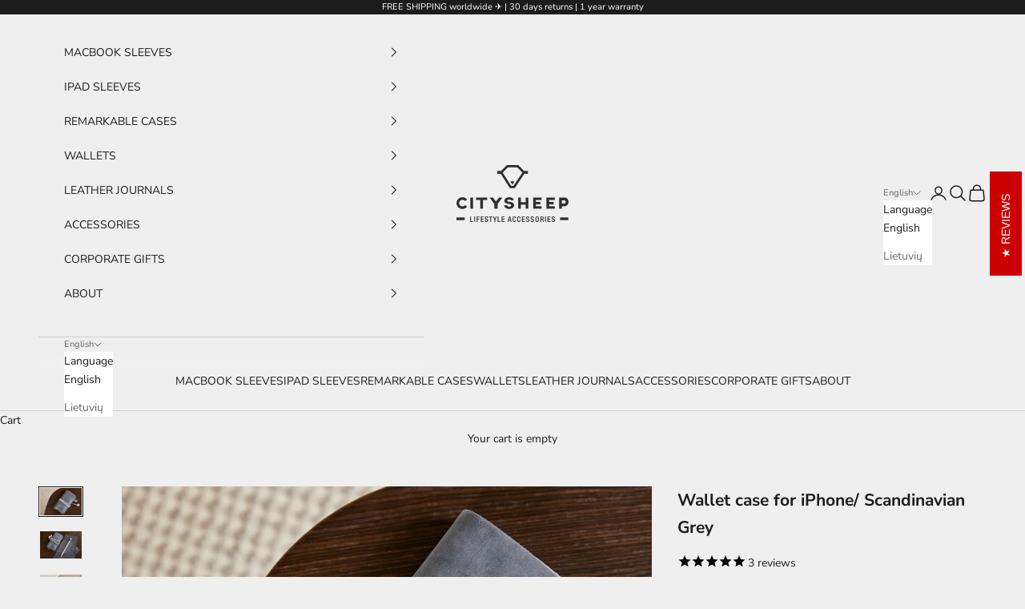

--- FILE ---
content_type: text/html; charset=utf-8
request_url: https://citysheepstore.com/products/wallet-case-for-iphone-scandinavian-grey
body_size: 45634
content:
<!doctype html>

<html lang="en" dir="ltr">
  <head>
    <meta charset="utf-8">
    <meta name="viewport" content="width=device-width, initial-scale=1.0, height=device-height, minimum-scale=1.0, maximum-scale=5.0">

    <title>Wallet case for iPhone/ Scandinavian Grey</title><meta name="description" content="Regardless of the quality of plastic, your hands will always sense it’s distant and artificial. Here, we offer you the complete opposite. The full grain semi vegetable tanned leather this case is made from breathes – and you can feel it just by touching it. It breathes in urban haste and breathes out the freedom of the"><link rel="canonical" href="https://citysheepstore.com/products/wallet-case-for-iphone-scandinavian-grey"><link rel="preconnect" href="https://fonts.shopifycdn.com" crossorigin><link rel="preload" href="//citysheepstore.com/cdn/fonts/montserrat/montserrat_n5.07ef3781d9c78c8b93c98419da7ad4fbeebb6635.woff2" as="font" type="font/woff2" crossorigin><link rel="preload" href="//citysheepstore.com/cdn/fonts/nunito_sans/nunitosans_n4.0276fe080df0ca4e6a22d9cb55aed3ed5ba6b1da.woff2" as="font" type="font/woff2" crossorigin><meta property="og:type" content="product">
  <meta property="og:title" content="Wallet case for iPhone/ Scandinavian Grey">
  <meta property="product:price:amount" content="37,00">
  <meta property="product:price:currency" content="EUR"><meta property="og:image" content="http://citysheepstore.com/cdn/shop/products/iPhone_cover.jpg?v=1531136335&width=2048">
  <meta property="og:image:secure_url" content="https://citysheepstore.com/cdn/shop/products/iPhone_cover.jpg?v=1531136335&width=2048">
  <meta property="og:image:width" content="1963">
  <meta property="og:image:height" content="1309"><meta property="og:description" content="Regardless of the quality of plastic, your hands will always sense it’s distant and artificial. Here, we offer you the complete opposite. The full grain semi vegetable tanned leather this case is made from breathes – and you can feel it just by touching it. It breathes in urban haste and breathes out the freedom of the"><meta property="og:url" content="https://citysheepstore.com/products/wallet-case-for-iphone-scandinavian-grey">
<meta property="og:site_name" content="CITYSHEEP"><meta name="twitter:card" content="summary"><meta name="twitter:title" content="Wallet case for iPhone/ Scandinavian Grey">
  <meta name="twitter:description" content="Regardless of the quality of plastic, your hands will always sense it’s distant and artificial. Here, we offer you the complete opposite. The full grain semi vegetable tanned leather this case is made from breathes – and you can feel it just by touching it. It breathes in urban haste and breathes out the freedom of the spacious Wild West.The carefully chosen and naturally infused color case is designed to last many years. It will gently, yet snugly envelop your iPhone, and the subtle pocket can hold a card or a few loose bills. Holding it in your hands, you’ll be certain you’re creating the correct environment around yourself. FEATURES: Full grain Crazy Horse leather; Finest quality 100% natural merino wool felt (lining); A pocket on the front designed to fit your card; Two inner pockets for additional cards or banknotes;   Snug"><meta name="twitter:image" content="https://citysheepstore.com/cdn/shop/products/iPhone_cover.jpg?crop=center&height=1200&v=1531136335&width=1200">
  <meta name="twitter:image:alt" content=""><script async crossorigin fetchpriority="high" src="/cdn/shopifycloud/importmap-polyfill/es-modules-shim.2.4.0.js"></script>
<script type="application/ld+json">{"@context":"http:\/\/schema.org\/","@id":"\/products\/wallet-case-for-iphone-scandinavian-grey#product","@type":"ProductGroup","brand":{"@type":"Brand","name":"CitySheepStore"},"category":"","description":"Regardless of the quality of plastic, your hands will always sense it’s distant and artificial. Here, we offer you the complete opposite. The full grain semi vegetable tanned leather this case is made from breathes – and you can feel it just by touching it. It breathes in urban haste and breathes out the freedom of the spacious Wild West.The carefully chosen and naturally infused color case is designed to last many years. It will gently, yet snugly envelop your iPhone, and the subtle pocket can hold a card or a few loose bills. Holding it in your hands, you’ll be certain you’re creating the correct environment around yourself.\n\n\n\nFEATURES:\n\nFull grain Crazy Horse leather;\nFinest quality 100% natural merino wool felt (lining);\nA pocket on the front designed to fit your card;\nTwo inner pockets for additional cards or banknotes;  \nSnug fit design.\n\n","hasVariant":[{"@id":"\/products\/wallet-case-for-iphone-scandinavian-grey?variant=32295373537345#variant","@type":"Product","image":"https:\/\/citysheepstore.com\/cdn\/shop\/products\/iPhone_cover.jpg?v=1531136335\u0026width=1920","name":"Wallet case for iPhone\/ Scandinavian Grey - iPhone 12 mini","offers":{"@id":"\/products\/wallet-case-for-iphone-scandinavian-grey?variant=32295373537345#offer","@type":"Offer","availability":"http:\/\/schema.org\/InStock","price":"37.00","priceCurrency":"EUR","url":"https:\/\/citysheepstore.com\/products\/wallet-case-for-iphone-scandinavian-grey?variant=32295373537345"}},{"@id":"\/products\/wallet-case-for-iphone-scandinavian-grey?variant=32295373668417#variant","@type":"Product","image":"https:\/\/citysheepstore.com\/cdn\/shop\/products\/iPhone_cover.jpg?v=1531136335\u0026width=1920","name":"Wallet case for iPhone\/ Scandinavian Grey - iPhone SE (2nd. gen.)","offers":{"@id":"\/products\/wallet-case-for-iphone-scandinavian-grey?variant=32295373668417#offer","@type":"Offer","availability":"http:\/\/schema.org\/InStock","price":"37.00","priceCurrency":"EUR","url":"https:\/\/citysheepstore.com\/products\/wallet-case-for-iphone-scandinavian-grey?variant=32295373668417"}},{"@id":"\/products\/wallet-case-for-iphone-scandinavian-grey?variant=31187037749313#variant","@type":"Product","image":"https:\/\/citysheepstore.com\/cdn\/shop\/products\/iPhone_cover.jpg?v=1531136335\u0026width=1920","name":"Wallet case for iPhone\/ Scandinavian Grey - iPhone 11 Pro","offers":{"@id":"\/products\/wallet-case-for-iphone-scandinavian-grey?variant=31187037749313#offer","@type":"Offer","availability":"http:\/\/schema.org\/InStock","price":"37.00","priceCurrency":"EUR","url":"https:\/\/citysheepstore.com\/products\/wallet-case-for-iphone-scandinavian-grey?variant=31187037749313"}},{"@id":"\/products\/wallet-case-for-iphone-scandinavian-grey?variant=31187038404673#variant","@type":"Product","image":"https:\/\/citysheepstore.com\/cdn\/shop\/products\/iPhone_cover.jpg?v=1531136335\u0026width=1920","name":"Wallet case for iPhone\/ Scandinavian Grey - iPhone 11 Pro Max","offers":{"@id":"\/products\/wallet-case-for-iphone-scandinavian-grey?variant=31187038404673#offer","@type":"Offer","availability":"http:\/\/schema.org\/InStock","price":"39.00","priceCurrency":"EUR","url":"https:\/\/citysheepstore.com\/products\/wallet-case-for-iphone-scandinavian-grey?variant=31187038404673"}},{"@id":"\/products\/wallet-case-for-iphone-scandinavian-grey?variant=12415638044737#variant","@type":"Product","image":"https:\/\/citysheepstore.com\/cdn\/shop\/products\/iPhone_cover.jpg?v=1531136335\u0026width=1920","name":"Wallet case for iPhone\/ Scandinavian Grey - iPhone X","offers":{"@id":"\/products\/wallet-case-for-iphone-scandinavian-grey?variant=12415638044737#offer","@type":"Offer","availability":"http:\/\/schema.org\/InStock","price":"37.00","priceCurrency":"EUR","url":"https:\/\/citysheepstore.com\/products\/wallet-case-for-iphone-scandinavian-grey?variant=12415638044737"}},{"@id":"\/products\/wallet-case-for-iphone-scandinavian-grey?variant=18059648368705#variant","@type":"Product","image":"https:\/\/citysheepstore.com\/cdn\/shop\/products\/iPhone_cover.jpg?v=1531136335\u0026width=1920","name":"Wallet case for iPhone\/ Scandinavian Grey - iPhone XS","offers":{"@id":"\/products\/wallet-case-for-iphone-scandinavian-grey?variant=18059648368705#offer","@type":"Offer","availability":"http:\/\/schema.org\/InStock","price":"37.00","priceCurrency":"EUR","url":"https:\/\/citysheepstore.com\/products\/wallet-case-for-iphone-scandinavian-grey?variant=18059648368705"}},{"@id":"\/products\/wallet-case-for-iphone-scandinavian-grey?variant=12415638077505#variant","@type":"Product","image":"https:\/\/citysheepstore.com\/cdn\/shop\/products\/iPhone_cover.jpg?v=1531136335\u0026width=1920","name":"Wallet case for iPhone\/ Scandinavian Grey - iPhone 8","offers":{"@id":"\/products\/wallet-case-for-iphone-scandinavian-grey?variant=12415638077505#offer","@type":"Offer","availability":"http:\/\/schema.org\/InStock","price":"37.00","priceCurrency":"EUR","url":"https:\/\/citysheepstore.com\/products\/wallet-case-for-iphone-scandinavian-grey?variant=12415638077505"}},{"@id":"\/products\/wallet-case-for-iphone-scandinavian-grey?variant=12415638110273#variant","@type":"Product","image":"https:\/\/citysheepstore.com\/cdn\/shop\/products\/iPhone_cover.jpg?v=1531136335\u0026width=1920","name":"Wallet case for iPhone\/ Scandinavian Grey - iPhone 8 plus","offers":{"@id":"\/products\/wallet-case-for-iphone-scandinavian-grey?variant=12415638110273#offer","@type":"Offer","availability":"http:\/\/schema.org\/InStock","price":"39.00","priceCurrency":"EUR","url":"https:\/\/citysheepstore.com\/products\/wallet-case-for-iphone-scandinavian-grey?variant=12415638110273"}},{"@id":"\/products\/wallet-case-for-iphone-scandinavian-grey?variant=12415638143041#variant","@type":"Product","image":"https:\/\/citysheepstore.com\/cdn\/shop\/products\/iPhone_cover.jpg?v=1531136335\u0026width=1920","name":"Wallet case for iPhone\/ Scandinavian Grey - iPhone 7","offers":{"@id":"\/products\/wallet-case-for-iphone-scandinavian-grey?variant=12415638143041#offer","@type":"Offer","availability":"http:\/\/schema.org\/InStock","price":"37.00","priceCurrency":"EUR","url":"https:\/\/citysheepstore.com\/products\/wallet-case-for-iphone-scandinavian-grey?variant=12415638143041"}},{"@id":"\/products\/wallet-case-for-iphone-scandinavian-grey?variant=12415638175809#variant","@type":"Product","image":"https:\/\/citysheepstore.com\/cdn\/shop\/products\/iPhone_cover.jpg?v=1531136335\u0026width=1920","name":"Wallet case for iPhone\/ Scandinavian Grey - iPhone 6\/ 6s","offers":{"@id":"\/products\/wallet-case-for-iphone-scandinavian-grey?variant=12415638175809#offer","@type":"Offer","availability":"http:\/\/schema.org\/InStock","price":"37.00","priceCurrency":"EUR","url":"https:\/\/citysheepstore.com\/products\/wallet-case-for-iphone-scandinavian-grey?variant=12415638175809"}},{"@id":"\/products\/wallet-case-for-iphone-scandinavian-grey?variant=12415638208577#variant","@type":"Product","image":"https:\/\/citysheepstore.com\/cdn\/shop\/products\/iPhone_cover.jpg?v=1531136335\u0026width=1920","name":"Wallet case for iPhone\/ Scandinavian Grey - iPhone 7 plus\/ 6 plus","offers":{"@id":"\/products\/wallet-case-for-iphone-scandinavian-grey?variant=12415638208577#offer","@type":"Offer","availability":"http:\/\/schema.org\/InStock","price":"39.00","priceCurrency":"EUR","url":"https:\/\/citysheepstore.com\/products\/wallet-case-for-iphone-scandinavian-grey?variant=12415638208577"}},{"@id":"\/products\/wallet-case-for-iphone-scandinavian-grey?variant=12415638241345#variant","@type":"Product","image":"https:\/\/citysheepstore.com\/cdn\/shop\/products\/iPhone_cover.jpg?v=1531136335\u0026width=1920","name":"Wallet case for iPhone\/ Scandinavian Grey - iPhone SE\/ 5","offers":{"@id":"\/products\/wallet-case-for-iphone-scandinavian-grey?variant=12415638241345#offer","@type":"Offer","availability":"http:\/\/schema.org\/InStock","price":"35.00","priceCurrency":"EUR","url":"https:\/\/citysheepstore.com\/products\/wallet-case-for-iphone-scandinavian-grey?variant=12415638241345"}}],"name":"Wallet case for iPhone\/ Scandinavian Grey","productGroupID":"1366813638721","url":"https:\/\/citysheepstore.com\/products\/wallet-case-for-iphone-scandinavian-grey"}</script><script type="application/ld+json">
  {
    "@context": "https://schema.org",
    "@type": "BreadcrumbList",
    "itemListElement": [{
        "@type": "ListItem",
        "position": 1,
        "name": "Home",
        "item": "https://citysheepstore.com"
      },{
            "@type": "ListItem",
            "position": 2,
            "name": "Wallet case for iPhone\/ Scandinavian Grey",
            "item": "https://citysheepstore.com/products/wallet-case-for-iphone-scandinavian-grey"
          }]
  }
</script><style>/* Typography (heading) */
  @font-face {
  font-family: Montserrat;
  font-weight: 500;
  font-style: normal;
  font-display: fallback;
  src: url("//citysheepstore.com/cdn/fonts/montserrat/montserrat_n5.07ef3781d9c78c8b93c98419da7ad4fbeebb6635.woff2") format("woff2"),
       url("//citysheepstore.com/cdn/fonts/montserrat/montserrat_n5.adf9b4bd8b0e4f55a0b203cdd84512667e0d5e4d.woff") format("woff");
}

@font-face {
  font-family: Montserrat;
  font-weight: 500;
  font-style: italic;
  font-display: fallback;
  src: url("//citysheepstore.com/cdn/fonts/montserrat/montserrat_i5.d3a783eb0cc26f2fda1e99d1dfec3ebaea1dc164.woff2") format("woff2"),
       url("//citysheepstore.com/cdn/fonts/montserrat/montserrat_i5.76d414ea3d56bb79ef992a9c62dce2e9063bc062.woff") format("woff");
}

/* Typography (body) */
  @font-face {
  font-family: "Nunito Sans";
  font-weight: 400;
  font-style: normal;
  font-display: fallback;
  src: url("//citysheepstore.com/cdn/fonts/nunito_sans/nunitosans_n4.0276fe080df0ca4e6a22d9cb55aed3ed5ba6b1da.woff2") format("woff2"),
       url("//citysheepstore.com/cdn/fonts/nunito_sans/nunitosans_n4.b4964bee2f5e7fd9c3826447e73afe2baad607b7.woff") format("woff");
}

@font-face {
  font-family: "Nunito Sans";
  font-weight: 400;
  font-style: italic;
  font-display: fallback;
  src: url("//citysheepstore.com/cdn/fonts/nunito_sans/nunitosans_i4.6e408730afac1484cf297c30b0e67c86d17fc586.woff2") format("woff2"),
       url("//citysheepstore.com/cdn/fonts/nunito_sans/nunitosans_i4.c9b6dcbfa43622b39a5990002775a8381942ae38.woff") format("woff");
}

@font-face {
  font-family: "Nunito Sans";
  font-weight: 700;
  font-style: normal;
  font-display: fallback;
  src: url("//citysheepstore.com/cdn/fonts/nunito_sans/nunitosans_n7.25d963ed46da26098ebeab731e90d8802d989fa5.woff2") format("woff2"),
       url("//citysheepstore.com/cdn/fonts/nunito_sans/nunitosans_n7.d32e3219b3d2ec82285d3027bd673efc61a996c8.woff") format("woff");
}

@font-face {
  font-family: "Nunito Sans";
  font-weight: 700;
  font-style: italic;
  font-display: fallback;
  src: url("//citysheepstore.com/cdn/fonts/nunito_sans/nunitosans_i7.8c1124729eec046a321e2424b2acf328c2c12139.woff2") format("woff2"),
       url("//citysheepstore.com/cdn/fonts/nunito_sans/nunitosans_i7.af4cda04357273e0996d21184432bcb14651a64d.woff") format("woff");
}

:root {
    /* Container */
    --container-max-width: 100%;
    --container-xxs-max-width: 27.5rem; /* 440px */
    --container-xs-max-width: 42.5rem; /* 680px */
    --container-sm-max-width: 61.25rem; /* 980px */
    --container-md-max-width: 71.875rem; /* 1150px */
    --container-lg-max-width: 78.75rem; /* 1260px */
    --container-xl-max-width: 85rem; /* 1360px */
    --container-gutter: 1.25rem;

    --section-vertical-spacing: 2.5rem;
    --section-vertical-spacing-tight:2.5rem;

    --section-stack-gap:2.25rem;
    --section-stack-gap-tight:2.25rem;

    /* Form settings */
    --form-gap: 1.25rem; /* Gap between fieldset and submit button */
    --fieldset-gap: 1rem; /* Gap between each form input within a fieldset */
    --form-control-gap: 0.625rem; /* Gap between input and label (ignored for floating label) */
    --checkbox-control-gap: 0.75rem; /* Horizontal gap between checkbox and its associated label */
    --input-padding-block: 0.65rem; /* Vertical padding for input, textarea and native select */
    --input-padding-inline: 0.8rem; /* Horizontal padding for input, textarea and native select */
    --checkbox-size: 0.875rem; /* Size (width and height) for checkbox */

    /* Other sizes */
    --sticky-area-height: calc(var(--announcement-bar-is-sticky, 0) * var(--announcement-bar-height, 0px) + var(--header-is-sticky, 0) * var(--header-is-visible, 1) * var(--header-height, 0px));

    /* RTL support */
    --transform-logical-flip: 1;
    --transform-origin-start: left;
    --transform-origin-end: right;

    /**
     * ---------------------------------------------------------------------
     * TYPOGRAPHY
     * ---------------------------------------------------------------------
     */

    /* Font properties */
    --heading-font-family: Montserrat, sans-serif;
    --heading-font-weight: 500;
    --heading-font-style: normal;
    --heading-text-transform: uppercase;
    --heading-letter-spacing: 0.1em;
    --text-font-family: "Nunito Sans", sans-serif;
    --text-font-weight: 400;
    --text-font-style: normal;
    --text-letter-spacing: 0.0em;
    --button-font: var(--text-font-style) var(--text-font-weight) var(--text-sm) / 1.65 var(--text-font-family);
    --button-text-transform: uppercase;
    --button-letter-spacing: 0.18em;

    /* Font sizes */--text-heading-size-factor: 1;
    --text-h1: max(0.6875rem, clamp(1.375rem, 1.146341463414634rem + 0.975609756097561vw, 2rem) * var(--text-heading-size-factor));
    --text-h2: max(0.6875rem, clamp(1.25rem, 1.0670731707317074rem + 0.7804878048780488vw, 1.75rem) * var(--text-heading-size-factor));
    --text-h3: max(0.6875rem, clamp(1.125rem, 1.0335365853658536rem + 0.3902439024390244vw, 1.375rem) * var(--text-heading-size-factor));
    --text-h4: max(0.6875rem, clamp(1rem, 0.9542682926829268rem + 0.1951219512195122vw, 1.125rem) * var(--text-heading-size-factor));
    --text-h5: calc(0.875rem * var(--text-heading-size-factor));
    --text-h6: calc(0.75rem * var(--text-heading-size-factor));

    --text-xs: 0.75rem;
    --text-sm: 0.8125rem;
    --text-base: 0.875rem;
    --text-lg: 1.0rem;
    --text-xl: 1.125rem;

    /* Rounded variables (used for border radius) */
    --rounded-full: 9999px;
    --button-border-radius: 0.0rem;
    --input-border-radius: 0.0rem;

    /* Box shadow */
    --shadow-sm: 0 2px 8px rgb(0 0 0 / 0.05);
    --shadow: 0 5px 15px rgb(0 0 0 / 0.05);
    --shadow-md: 0 5px 30px rgb(0 0 0 / 0.05);
    --shadow-block: px px px rgb(var(--text-primary) / 0.0);

    /**
     * ---------------------------------------------------------------------
     * OTHER
     * ---------------------------------------------------------------------
     */

    --checkmark-svg-url: url(//citysheepstore.com/cdn/shop/t/19/assets/checkmark.svg?v=77552481021870063511731158347);
    --cursor-zoom-in-svg-url: url(//citysheepstore.com/cdn/shop/t/19/assets/cursor-zoom-in.svg?v=53880737899771658811731158347);
  }

  [dir="rtl"]:root {
    /* RTL support */
    --transform-logical-flip: -1;
    --transform-origin-start: right;
    --transform-origin-end: left;
  }

  @media screen and (min-width: 700px) {
    :root {
      /* Typography (font size) */
      --text-xs: 0.75rem;
      --text-sm: 0.8125rem;
      --text-base: 0.875rem;
      --text-lg: 1.0rem;
      --text-xl: 1.25rem;

      /* Spacing settings */
      --container-gutter: 2rem;
    }
  }

  @media screen and (min-width: 1000px) {
    :root {
      /* Spacing settings */
      --container-gutter: 3rem;

      --section-vertical-spacing: 4rem;
      --section-vertical-spacing-tight: 4rem;

      --section-stack-gap:3rem;
      --section-stack-gap-tight:3rem;
    }
  }:root {/* Overlay used for modal */
    --page-overlay: 0 0 0 / 0.4;

    /* We use the first scheme background as default */
    --page-background: ;

    /* Product colors */
    --on-sale-text: 28 28 28;
    --on-sale-badge-background: 28 28 28;
    --on-sale-badge-text: 255 255 255;
    --sold-out-badge-background: 239 239 239;
    --sold-out-badge-text: 0 0 0 / 0.65;
    --custom-badge-background: 28 28 28;
    --custom-badge-text: 255 255 255;
    --star-color: 28 28 28;

    /* Status colors */
    --success-background: 212 227 203;
    --success-text: 48 122 7;
    --warning-background: 253 241 224;
    --warning-text: 237 138 0;
    --error-background: 243 204 204;
    --error-text: 203 43 43;
  }.color-scheme--scheme-1 {
      /* Color settings */--accent: 28 28 28;
      --text-color: 28 28 28;
      --background: 239 239 239 / 1.0;
      --background-without-opacity: 239 239 239;
      --background-gradient: ;--border-color: 207 207 207;/* Button colors */
      --button-background: 28 28 28;
      --button-text-color: 255 255 255;

      /* Circled buttons */
      --circle-button-background: 255 255 255;
      --circle-button-text-color: 28 28 28;
    }.shopify-section:has(.section-spacing.color-scheme--bg-609ecfcfee2f667ac6c12366fc6ece56) + .shopify-section:has(.section-spacing.color-scheme--bg-609ecfcfee2f667ac6c12366fc6ece56:not(.bordered-section)) .section-spacing {
      padding-block-start: 0;
    }.color-scheme--scheme-2 {
      /* Color settings */--accent: 28 28 28;
      --text-color: 28 28 28;
      --background: 255 255 255 / 1.0;
      --background-without-opacity: 255 255 255;
      --background-gradient: ;--border-color: 221 221 221;/* Button colors */
      --button-background: 28 28 28;
      --button-text-color: 255 255 255;

      /* Circled buttons */
      --circle-button-background: 28 28 28;
      --circle-button-text-color: 255 255 255;
    }.shopify-section:has(.section-spacing.color-scheme--bg-54922f2e920ba8346f6dc0fba343d673) + .shopify-section:has(.section-spacing.color-scheme--bg-54922f2e920ba8346f6dc0fba343d673:not(.bordered-section)) .section-spacing {
      padding-block-start: 0;
    }.color-scheme--scheme-3 {
      /* Color settings */--accent: 255 255 255;
      --text-color: 255 255 255;
      --background: 28 28 28 / 1.0;
      --background-without-opacity: 28 28 28;
      --background-gradient: ;--border-color: 62 62 62;/* Button colors */
      --button-background: 255 255 255;
      --button-text-color: 28 28 28;

      /* Circled buttons */
      --circle-button-background: 255 255 255;
      --circle-button-text-color: 28 28 28;
    }.shopify-section:has(.section-spacing.color-scheme--bg-c1f8cb21047e4797e94d0969dc5d1e44) + .shopify-section:has(.section-spacing.color-scheme--bg-c1f8cb21047e4797e94d0969dc5d1e44:not(.bordered-section)) .section-spacing {
      padding-block-start: 0;
    }.color-scheme--scheme-4 {
      /* Color settings */--accent: 255 255 255;
      --text-color: 255 255 255;
      --background: 0 0 0 / 0.0;
      --background-without-opacity: 0 0 0;
      --background-gradient: ;--border-color: 255 255 255;/* Button colors */
      --button-background: 255 255 255;
      --button-text-color: 28 28 28;

      /* Circled buttons */
      --circle-button-background: 255 255 255;
      --circle-button-text-color: 28 28 28;
    }.shopify-section:has(.section-spacing.color-scheme--bg-3671eee015764974ee0aef1536023e0f) + .shopify-section:has(.section-spacing.color-scheme--bg-3671eee015764974ee0aef1536023e0f:not(.bordered-section)) .section-spacing {
      padding-block-start: 0;
    }.color-scheme--scheme-694901cc-3767-4125-a2c8-a8775d0fc0f0 {
      /* Color settings */--accent: 28 28 28;
      --text-color: 255 255 255;
      --background: 28 28 28 / 1.0;
      --background-without-opacity: 28 28 28;
      --background-gradient: ;--border-color: 62 62 62;/* Button colors */
      --button-background: 28 28 28;
      --button-text-color: 255 255 255;

      /* Circled buttons */
      --circle-button-background: 255 255 255;
      --circle-button-text-color: 28 28 28;
    }.shopify-section:has(.section-spacing.color-scheme--bg-c1f8cb21047e4797e94d0969dc5d1e44) + .shopify-section:has(.section-spacing.color-scheme--bg-c1f8cb21047e4797e94d0969dc5d1e44:not(.bordered-section)) .section-spacing {
      padding-block-start: 0;
    }.color-scheme--dialog {
      /* Color settings */--accent: 28 28 28;
      --text-color: 28 28 28;
      --background: 255 255 255 / 1.0;
      --background-without-opacity: 255 255 255;
      --background-gradient: ;--border-color: 221 221 221;/* Button colors */
      --button-background: 28 28 28;
      --button-text-color: 255 255 255;

      /* Circled buttons */
      --circle-button-background: 28 28 28;
      --circle-button-text-color: 255 255 255;
    }
</style><script>
  // This allows to expose several variables to the global scope, to be used in scripts
  window.themeVariables = {
    settings: {
      showPageTransition: false,
      pageType: "product",
      moneyFormat: "€{{amount_with_comma_separator}}",
      moneyWithCurrencyFormat: "€{{amount_with_comma_separator}} EUR",
      currencyCodeEnabled: false,
      cartType: "drawer",
      staggerMenuApparition: true
    },

    strings: {
      addedToCart: "Added to your cart!",
      closeGallery: "Close gallery",
      zoomGallery: "Zoom picture",
      errorGallery: "Image cannot be loaded",
      shippingEstimatorNoResults: "Sorry, we do not ship to your address.",
      shippingEstimatorOneResult: "There is one shipping rate for your address:",
      shippingEstimatorMultipleResults: "There are several shipping rates for your address:",
      shippingEstimatorError: "One or more error occurred while retrieving shipping rates:",
      next: "Next",
      previous: "Previous"
    },

    mediaQueries: {
      'sm': 'screen and (min-width: 700px)',
      'md': 'screen and (min-width: 1000px)',
      'lg': 'screen and (min-width: 1150px)',
      'xl': 'screen and (min-width: 1400px)',
      '2xl': 'screen and (min-width: 1600px)',
      'sm-max': 'screen and (max-width: 699px)',
      'md-max': 'screen and (max-width: 999px)',
      'lg-max': 'screen and (max-width: 1149px)',
      'xl-max': 'screen and (max-width: 1399px)',
      '2xl-max': 'screen and (max-width: 1599px)',
      'motion-safe': '(prefers-reduced-motion: no-preference)',
      'motion-reduce': '(prefers-reduced-motion: reduce)',
      'supports-hover': 'screen and (pointer: fine)',
      'supports-touch': 'screen and (hover: none)'
    }
  };</script><script>
      if (!(HTMLScriptElement.supports && HTMLScriptElement.supports('importmap'))) {
        const importMapPolyfill = document.createElement('script');
        importMapPolyfill.async = true;
        importMapPolyfill.src = "//citysheepstore.com/cdn/shop/t/19/assets/es-module-shims.min.js?v=140375185335194536761731158347";

        document.head.appendChild(importMapPolyfill);
      }
    </script>

    <meta name="google-site-verification" content="cmqBh7bYOOSvLcDpD_hdm5phMJ3tK-2avChSml-6qdI" />

    <script type="importmap">{
        "imports": {
          "vendor": "//citysheepstore.com/cdn/shop/t/19/assets/vendor.min.js?v=90848652276903619941731158347",
          "theme": "//citysheepstore.com/cdn/shop/t/19/assets/theme.js?v=135502145494228332551731158347",
          "photoswipe": "//citysheepstore.com/cdn/shop/t/19/assets/photoswipe.min.js?v=20290624223189769891731158347"
        }
      }
    </script>

    <script type="module" src="//citysheepstore.com/cdn/shop/t/19/assets/vendor.min.js?v=90848652276903619941731158347"></script>
    <script type="module" src="//citysheepstore.com/cdn/shop/t/19/assets/theme.js?v=135502145494228332551731158347"></script>

    <script>window.performance && window.performance.mark && window.performance.mark('shopify.content_for_header.start');</script><meta name="google-site-verification" content="EA8qjCVJMdxmNKMXB_8NpCDuQI1a16lyKbrJMkqUQPs">
<meta name="facebook-domain-verification" content="i1tza9h7wb1odvcigrihwgno64ixjg">
<meta id="shopify-digital-wallet" name="shopify-digital-wallet" content="/1315471425/digital_wallets/dialog">
<meta name="shopify-checkout-api-token" content="492c39f9cb48cbf34b153c1a4cb0f782">
<meta id="in-context-paypal-metadata" data-shop-id="1315471425" data-venmo-supported="false" data-environment="production" data-locale="en_US" data-paypal-v4="true" data-currency="EUR">
<link rel="alternate" hreflang="x-default" href="https://citysheepstore.com/products/wallet-case-for-iphone-scandinavian-grey">
<link rel="alternate" hreflang="en" href="https://citysheepstore.com/products/wallet-case-for-iphone-scandinavian-grey">
<link rel="alternate" hreflang="lt" href="https://citysheepstore.com/lt/products/iphone-telefono-deklas">
<link rel="alternate" hreflang="lt-LT" href="https://citysheep.lt/products/iphone-telefono-deklas">
<link rel="alternate" type="application/json+oembed" href="https://citysheepstore.com/products/wallet-case-for-iphone-scandinavian-grey.oembed">
<script async="async" src="/checkouts/internal/preloads.js?locale=en-DE"></script>
<link rel="preconnect" href="https://shop.app" crossorigin="anonymous">
<script async="async" src="https://shop.app/checkouts/internal/preloads.js?locale=en-DE&shop_id=1315471425" crossorigin="anonymous"></script>
<script id="apple-pay-shop-capabilities" type="application/json">{"shopId":1315471425,"countryCode":"LT","currencyCode":"EUR","merchantCapabilities":["supports3DS"],"merchantId":"gid:\/\/shopify\/Shop\/1315471425","merchantName":"CITYSHEEP","requiredBillingContactFields":["postalAddress","email"],"requiredShippingContactFields":["postalAddress","email"],"shippingType":"shipping","supportedNetworks":["visa","masterCard","amex"],"total":{"type":"pending","label":"CITYSHEEP","amount":"1.00"},"shopifyPaymentsEnabled":true,"supportsSubscriptions":true}</script>
<script id="shopify-features" type="application/json">{"accessToken":"492c39f9cb48cbf34b153c1a4cb0f782","betas":["rich-media-storefront-analytics"],"domain":"citysheepstore.com","predictiveSearch":true,"shopId":1315471425,"locale":"en"}</script>
<script>var Shopify = Shopify || {};
Shopify.shop = "citysheepstore.myshopify.com";
Shopify.locale = "en";
Shopify.currency = {"active":"EUR","rate":"1.0"};
Shopify.country = "DE";
Shopify.theme = {"name":"Nauja tema_2024.11.09","id":176102375771,"schema_name":"Prestige","schema_version":"10.2.0","theme_store_id":855,"role":"main"};
Shopify.theme.handle = "null";
Shopify.theme.style = {"id":null,"handle":null};
Shopify.cdnHost = "citysheepstore.com/cdn";
Shopify.routes = Shopify.routes || {};
Shopify.routes.root = "/";</script>
<script type="module">!function(o){(o.Shopify=o.Shopify||{}).modules=!0}(window);</script>
<script>!function(o){function n(){var o=[];function n(){o.push(Array.prototype.slice.apply(arguments))}return n.q=o,n}var t=o.Shopify=o.Shopify||{};t.loadFeatures=n(),t.autoloadFeatures=n()}(window);</script>
<script>
  window.ShopifyPay = window.ShopifyPay || {};
  window.ShopifyPay.apiHost = "shop.app\/pay";
  window.ShopifyPay.redirectState = null;
</script>
<script id="shop-js-analytics" type="application/json">{"pageType":"product"}</script>
<script defer="defer" async type="module" src="//citysheepstore.com/cdn/shopifycloud/shop-js/modules/v2/client.init-shop-cart-sync_BdyHc3Nr.en.esm.js"></script>
<script defer="defer" async type="module" src="//citysheepstore.com/cdn/shopifycloud/shop-js/modules/v2/chunk.common_Daul8nwZ.esm.js"></script>
<script type="module">
  await import("//citysheepstore.com/cdn/shopifycloud/shop-js/modules/v2/client.init-shop-cart-sync_BdyHc3Nr.en.esm.js");
await import("//citysheepstore.com/cdn/shopifycloud/shop-js/modules/v2/chunk.common_Daul8nwZ.esm.js");

  window.Shopify.SignInWithShop?.initShopCartSync?.({"fedCMEnabled":true,"windoidEnabled":true});

</script>
<script>
  window.Shopify = window.Shopify || {};
  if (!window.Shopify.featureAssets) window.Shopify.featureAssets = {};
  window.Shopify.featureAssets['shop-js'] = {"shop-cart-sync":["modules/v2/client.shop-cart-sync_QYOiDySF.en.esm.js","modules/v2/chunk.common_Daul8nwZ.esm.js"],"init-fed-cm":["modules/v2/client.init-fed-cm_DchLp9rc.en.esm.js","modules/v2/chunk.common_Daul8nwZ.esm.js"],"shop-button":["modules/v2/client.shop-button_OV7bAJc5.en.esm.js","modules/v2/chunk.common_Daul8nwZ.esm.js"],"init-windoid":["modules/v2/client.init-windoid_DwxFKQ8e.en.esm.js","modules/v2/chunk.common_Daul8nwZ.esm.js"],"shop-cash-offers":["modules/v2/client.shop-cash-offers_DWtL6Bq3.en.esm.js","modules/v2/chunk.common_Daul8nwZ.esm.js","modules/v2/chunk.modal_CQq8HTM6.esm.js"],"shop-toast-manager":["modules/v2/client.shop-toast-manager_CX9r1SjA.en.esm.js","modules/v2/chunk.common_Daul8nwZ.esm.js"],"init-shop-email-lookup-coordinator":["modules/v2/client.init-shop-email-lookup-coordinator_UhKnw74l.en.esm.js","modules/v2/chunk.common_Daul8nwZ.esm.js"],"pay-button":["modules/v2/client.pay-button_DzxNnLDY.en.esm.js","modules/v2/chunk.common_Daul8nwZ.esm.js"],"avatar":["modules/v2/client.avatar_BTnouDA3.en.esm.js"],"init-shop-cart-sync":["modules/v2/client.init-shop-cart-sync_BdyHc3Nr.en.esm.js","modules/v2/chunk.common_Daul8nwZ.esm.js"],"shop-login-button":["modules/v2/client.shop-login-button_D8B466_1.en.esm.js","modules/v2/chunk.common_Daul8nwZ.esm.js","modules/v2/chunk.modal_CQq8HTM6.esm.js"],"init-customer-accounts-sign-up":["modules/v2/client.init-customer-accounts-sign-up_C8fpPm4i.en.esm.js","modules/v2/client.shop-login-button_D8B466_1.en.esm.js","modules/v2/chunk.common_Daul8nwZ.esm.js","modules/v2/chunk.modal_CQq8HTM6.esm.js"],"init-shop-for-new-customer-accounts":["modules/v2/client.init-shop-for-new-customer-accounts_CVTO0Ztu.en.esm.js","modules/v2/client.shop-login-button_D8B466_1.en.esm.js","modules/v2/chunk.common_Daul8nwZ.esm.js","modules/v2/chunk.modal_CQq8HTM6.esm.js"],"init-customer-accounts":["modules/v2/client.init-customer-accounts_dRgKMfrE.en.esm.js","modules/v2/client.shop-login-button_D8B466_1.en.esm.js","modules/v2/chunk.common_Daul8nwZ.esm.js","modules/v2/chunk.modal_CQq8HTM6.esm.js"],"shop-follow-button":["modules/v2/client.shop-follow-button_CkZpjEct.en.esm.js","modules/v2/chunk.common_Daul8nwZ.esm.js","modules/v2/chunk.modal_CQq8HTM6.esm.js"],"lead-capture":["modules/v2/client.lead-capture_BntHBhfp.en.esm.js","modules/v2/chunk.common_Daul8nwZ.esm.js","modules/v2/chunk.modal_CQq8HTM6.esm.js"],"checkout-modal":["modules/v2/client.checkout-modal_CfxcYbTm.en.esm.js","modules/v2/chunk.common_Daul8nwZ.esm.js","modules/v2/chunk.modal_CQq8HTM6.esm.js"],"shop-login":["modules/v2/client.shop-login_Da4GZ2H6.en.esm.js","modules/v2/chunk.common_Daul8nwZ.esm.js","modules/v2/chunk.modal_CQq8HTM6.esm.js"],"payment-terms":["modules/v2/client.payment-terms_MV4M3zvL.en.esm.js","modules/v2/chunk.common_Daul8nwZ.esm.js","modules/v2/chunk.modal_CQq8HTM6.esm.js"]};
</script>
<script>(function() {
  var isLoaded = false;
  function asyncLoad() {
    if (isLoaded) return;
    isLoaded = true;
    var urls = ["https:\/\/cdn1.stamped.io\/files\/widget.min.js?shop=citysheepstore.myshopify.com","https:\/\/ecommplugins-scripts.trustpilot.com\/v2.1\/js\/header.min.js?settings=eyJrZXkiOiJDd2ZHbXVPU05QY2VQNWxyIiwicyI6Im5vbmUifQ==\u0026shop=citysheepstore.myshopify.com","https:\/\/ecommplugins-trustboxsettings.trustpilot.com\/citysheepstore.myshopify.com.js?settings=1622030091850\u0026shop=citysheepstore.myshopify.com","https:\/\/widget.trustpilot.com\/bootstrap\/v5\/tp.widget.sync.bootstrap.min.js?shop=citysheepstore.myshopify.com","https:\/\/static.shareasale.com\/json\/shopify\/deduplication.js?shop=citysheepstore.myshopify.com","https:\/\/static.shareasale.com\/json\/shopify\/shareasale-tracking.js?sasmid=116691\u0026ssmtid=19038\u0026shop=citysheepstore.myshopify.com","https:\/\/cdn.nfcube.com\/instafeed-6a68d98f1aa71152842dd84ed559fc05.js?shop=citysheepstore.myshopify.com","https:\/\/cdn.crazyrocket.io\/widget\/scripts\/crazyrocket.start-cdn.js?id=645c8a69117cee14f4fc5ba2\u0026shop=citysheepstore.myshopify.com","https:\/\/d1639lhkj5l89m.cloudfront.net\/js\/storefront\/uppromote.js?shop=citysheepstore.myshopify.com","https:\/\/cdn.sender.net\/accounts_resources\/universal.js?resource_key=4802630f3d1592\u0026shop=citysheepstore.myshopify.com","https:\/\/sdk-v3-discount.autoketing.org\/discount-embed.js?v=1714643460342209225\u0026shop=citysheepstore.myshopify.com"];
    for (var i = 0; i < urls.length; i++) {
      var s = document.createElement('script');
      s.type = 'text/javascript';
      s.async = true;
      s.src = urls[i];
      var x = document.getElementsByTagName('script')[0];
      x.parentNode.insertBefore(s, x);
    }
  };
  if(window.attachEvent) {
    window.attachEvent('onload', asyncLoad);
  } else {
    window.addEventListener('load', asyncLoad, false);
  }
})();</script>
<script id="__st">var __st={"a":1315471425,"offset":7200,"reqid":"e2042e67-e191-4225-b998-013f313c45f6-1768944208","pageurl":"citysheepstore.com\/products\/wallet-case-for-iphone-scandinavian-grey","u":"862040bc10fb","p":"product","rtyp":"product","rid":1366813638721};</script>
<script>window.ShopifyPaypalV4VisibilityTracking = true;</script>
<script id="captcha-bootstrap">!function(){'use strict';const t='contact',e='account',n='new_comment',o=[[t,t],['blogs',n],['comments',n],[t,'customer']],c=[[e,'customer_login'],[e,'guest_login'],[e,'recover_customer_password'],[e,'create_customer']],r=t=>t.map((([t,e])=>`form[action*='/${t}']:not([data-nocaptcha='true']) input[name='form_type'][value='${e}']`)).join(','),a=t=>()=>t?[...document.querySelectorAll(t)].map((t=>t.form)):[];function s(){const t=[...o],e=r(t);return a(e)}const i='password',u='form_key',d=['recaptcha-v3-token','g-recaptcha-response','h-captcha-response',i],f=()=>{try{return window.sessionStorage}catch{return}},m='__shopify_v',_=t=>t.elements[u];function p(t,e,n=!1){try{const o=window.sessionStorage,c=JSON.parse(o.getItem(e)),{data:r}=function(t){const{data:e,action:n}=t;return t[m]||n?{data:e,action:n}:{data:t,action:n}}(c);for(const[e,n]of Object.entries(r))t.elements[e]&&(t.elements[e].value=n);n&&o.removeItem(e)}catch(o){console.error('form repopulation failed',{error:o})}}const l='form_type',E='cptcha';function T(t){t.dataset[E]=!0}const w=window,h=w.document,L='Shopify',v='ce_forms',y='captcha';let A=!1;((t,e)=>{const n=(g='f06e6c50-85a8-45c8-87d0-21a2b65856fe',I='https://cdn.shopify.com/shopifycloud/storefront-forms-hcaptcha/ce_storefront_forms_captcha_hcaptcha.v1.5.2.iife.js',D={infoText:'Protected by hCaptcha',privacyText:'Privacy',termsText:'Terms'},(t,e,n)=>{const o=w[L][v],c=o.bindForm;if(c)return c(t,g,e,D).then(n);var r;o.q.push([[t,g,e,D],n]),r=I,A||(h.body.append(Object.assign(h.createElement('script'),{id:'captcha-provider',async:!0,src:r})),A=!0)});var g,I,D;w[L]=w[L]||{},w[L][v]=w[L][v]||{},w[L][v].q=[],w[L][y]=w[L][y]||{},w[L][y].protect=function(t,e){n(t,void 0,e),T(t)},Object.freeze(w[L][y]),function(t,e,n,w,h,L){const[v,y,A,g]=function(t,e,n){const i=e?o:[],u=t?c:[],d=[...i,...u],f=r(d),m=r(i),_=r(d.filter((([t,e])=>n.includes(e))));return[a(f),a(m),a(_),s()]}(w,h,L),I=t=>{const e=t.target;return e instanceof HTMLFormElement?e:e&&e.form},D=t=>v().includes(t);t.addEventListener('submit',(t=>{const e=I(t);if(!e)return;const n=D(e)&&!e.dataset.hcaptchaBound&&!e.dataset.recaptchaBound,o=_(e),c=g().includes(e)&&(!o||!o.value);(n||c)&&t.preventDefault(),c&&!n&&(function(t){try{if(!f())return;!function(t){const e=f();if(!e)return;const n=_(t);if(!n)return;const o=n.value;o&&e.removeItem(o)}(t);const e=Array.from(Array(32),(()=>Math.random().toString(36)[2])).join('');!function(t,e){_(t)||t.append(Object.assign(document.createElement('input'),{type:'hidden',name:u})),t.elements[u].value=e}(t,e),function(t,e){const n=f();if(!n)return;const o=[...t.querySelectorAll(`input[type='${i}']`)].map((({name:t})=>t)),c=[...d,...o],r={};for(const[a,s]of new FormData(t).entries())c.includes(a)||(r[a]=s);n.setItem(e,JSON.stringify({[m]:1,action:t.action,data:r}))}(t,e)}catch(e){console.error('failed to persist form',e)}}(e),e.submit())}));const S=(t,e)=>{t&&!t.dataset[E]&&(n(t,e.some((e=>e===t))),T(t))};for(const o of['focusin','change'])t.addEventListener(o,(t=>{const e=I(t);D(e)&&S(e,y())}));const B=e.get('form_key'),M=e.get(l),P=B&&M;t.addEventListener('DOMContentLoaded',(()=>{const t=y();if(P)for(const e of t)e.elements[l].value===M&&p(e,B);[...new Set([...A(),...v().filter((t=>'true'===t.dataset.shopifyCaptcha))])].forEach((e=>S(e,t)))}))}(h,new URLSearchParams(w.location.search),n,t,e,['guest_login'])})(!0,!0)}();</script>
<script integrity="sha256-4kQ18oKyAcykRKYeNunJcIwy7WH5gtpwJnB7kiuLZ1E=" data-source-attribution="shopify.loadfeatures" defer="defer" src="//citysheepstore.com/cdn/shopifycloud/storefront/assets/storefront/load_feature-a0a9edcb.js" crossorigin="anonymous"></script>
<script crossorigin="anonymous" defer="defer" src="//citysheepstore.com/cdn/shopifycloud/storefront/assets/shopify_pay/storefront-65b4c6d7.js?v=20250812"></script>
<script data-source-attribution="shopify.dynamic_checkout.dynamic.init">var Shopify=Shopify||{};Shopify.PaymentButton=Shopify.PaymentButton||{isStorefrontPortableWallets:!0,init:function(){window.Shopify.PaymentButton.init=function(){};var t=document.createElement("script");t.src="https://citysheepstore.com/cdn/shopifycloud/portable-wallets/latest/portable-wallets.en.js",t.type="module",document.head.appendChild(t)}};
</script>
<script data-source-attribution="shopify.dynamic_checkout.buyer_consent">
  function portableWalletsHideBuyerConsent(e){var t=document.getElementById("shopify-buyer-consent"),n=document.getElementById("shopify-subscription-policy-button");t&&n&&(t.classList.add("hidden"),t.setAttribute("aria-hidden","true"),n.removeEventListener("click",e))}function portableWalletsShowBuyerConsent(e){var t=document.getElementById("shopify-buyer-consent"),n=document.getElementById("shopify-subscription-policy-button");t&&n&&(t.classList.remove("hidden"),t.removeAttribute("aria-hidden"),n.addEventListener("click",e))}window.Shopify?.PaymentButton&&(window.Shopify.PaymentButton.hideBuyerConsent=portableWalletsHideBuyerConsent,window.Shopify.PaymentButton.showBuyerConsent=portableWalletsShowBuyerConsent);
</script>
<script data-source-attribution="shopify.dynamic_checkout.cart.bootstrap">document.addEventListener("DOMContentLoaded",(function(){function t(){return document.querySelector("shopify-accelerated-checkout-cart, shopify-accelerated-checkout")}if(t())Shopify.PaymentButton.init();else{new MutationObserver((function(e,n){t()&&(Shopify.PaymentButton.init(),n.disconnect())})).observe(document.body,{childList:!0,subtree:!0})}}));
</script>
<link id="shopify-accelerated-checkout-styles" rel="stylesheet" media="screen" href="https://citysheepstore.com/cdn/shopifycloud/portable-wallets/latest/accelerated-checkout-backwards-compat.css" crossorigin="anonymous">
<style id="shopify-accelerated-checkout-cart">
        #shopify-buyer-consent {
  margin-top: 1em;
  display: inline-block;
  width: 100%;
}

#shopify-buyer-consent.hidden {
  display: none;
}

#shopify-subscription-policy-button {
  background: none;
  border: none;
  padding: 0;
  text-decoration: underline;
  font-size: inherit;
  cursor: pointer;
}

#shopify-subscription-policy-button::before {
  box-shadow: none;
}

      </style>

<script>window.performance && window.performance.mark && window.performance.mark('shopify.content_for_header.end');</script>
<link href="//citysheepstore.com/cdn/shop/t/19/assets/theme.css?v=26086026524700098281731158347" rel="stylesheet" type="text/css" media="all" /><!-- BEGIN app block: shopify://apps/textbox-by-textify/blocks/app-embed/b5626f69-87af-4a23-ada4-1674452f85d0 --><script>console.log("Textify v1.06")</script>


<script>
  const primaryScript = document.createElement('script');
  primaryScript.src = "https://textify-cdn.com/textbox.js";
  primaryScript.defer = true;

  primaryScript.onerror = function () {
    const fallbackScript = document.createElement('script');
    fallbackScript.src = "https://cdn.shopify.com/s/files/1/0817/9846/3789/files/textbox.js";
    fallbackScript.defer = true;
    document.head.appendChild(fallbackScript);
  };
  document.head.appendChild(primaryScript);
</script>

<!-- END app block --><link href="https://monorail-edge.shopifysvc.com" rel="dns-prefetch">
<script>(function(){if ("sendBeacon" in navigator && "performance" in window) {try {var session_token_from_headers = performance.getEntriesByType('navigation')[0].serverTiming.find(x => x.name == '_s').description;} catch {var session_token_from_headers = undefined;}var session_cookie_matches = document.cookie.match(/_shopify_s=([^;]*)/);var session_token_from_cookie = session_cookie_matches && session_cookie_matches.length === 2 ? session_cookie_matches[1] : "";var session_token = session_token_from_headers || session_token_from_cookie || "";function handle_abandonment_event(e) {var entries = performance.getEntries().filter(function(entry) {return /monorail-edge.shopifysvc.com/.test(entry.name);});if (!window.abandonment_tracked && entries.length === 0) {window.abandonment_tracked = true;var currentMs = Date.now();var navigation_start = performance.timing.navigationStart;var payload = {shop_id: 1315471425,url: window.location.href,navigation_start,duration: currentMs - navigation_start,session_token,page_type: "product"};window.navigator.sendBeacon("https://monorail-edge.shopifysvc.com/v1/produce", JSON.stringify({schema_id: "online_store_buyer_site_abandonment/1.1",payload: payload,metadata: {event_created_at_ms: currentMs,event_sent_at_ms: currentMs}}));}}window.addEventListener('pagehide', handle_abandonment_event);}}());</script>
<script id="web-pixels-manager-setup">(function e(e,d,r,n,o){if(void 0===o&&(o={}),!Boolean(null===(a=null===(i=window.Shopify)||void 0===i?void 0:i.analytics)||void 0===a?void 0:a.replayQueue)){var i,a;window.Shopify=window.Shopify||{};var t=window.Shopify;t.analytics=t.analytics||{};var s=t.analytics;s.replayQueue=[],s.publish=function(e,d,r){return s.replayQueue.push([e,d,r]),!0};try{self.performance.mark("wpm:start")}catch(e){}var l=function(){var e={modern:/Edge?\/(1{2}[4-9]|1[2-9]\d|[2-9]\d{2}|\d{4,})\.\d+(\.\d+|)|Firefox\/(1{2}[4-9]|1[2-9]\d|[2-9]\d{2}|\d{4,})\.\d+(\.\d+|)|Chrom(ium|e)\/(9{2}|\d{3,})\.\d+(\.\d+|)|(Maci|X1{2}).+ Version\/(15\.\d+|(1[6-9]|[2-9]\d|\d{3,})\.\d+)([,.]\d+|)( \(\w+\)|)( Mobile\/\w+|) Safari\/|Chrome.+OPR\/(9{2}|\d{3,})\.\d+\.\d+|(CPU[ +]OS|iPhone[ +]OS|CPU[ +]iPhone|CPU IPhone OS|CPU iPad OS)[ +]+(15[._]\d+|(1[6-9]|[2-9]\d|\d{3,})[._]\d+)([._]\d+|)|Android:?[ /-](13[3-9]|1[4-9]\d|[2-9]\d{2}|\d{4,})(\.\d+|)(\.\d+|)|Android.+Firefox\/(13[5-9]|1[4-9]\d|[2-9]\d{2}|\d{4,})\.\d+(\.\d+|)|Android.+Chrom(ium|e)\/(13[3-9]|1[4-9]\d|[2-9]\d{2}|\d{4,})\.\d+(\.\d+|)|SamsungBrowser\/([2-9]\d|\d{3,})\.\d+/,legacy:/Edge?\/(1[6-9]|[2-9]\d|\d{3,})\.\d+(\.\d+|)|Firefox\/(5[4-9]|[6-9]\d|\d{3,})\.\d+(\.\d+|)|Chrom(ium|e)\/(5[1-9]|[6-9]\d|\d{3,})\.\d+(\.\d+|)([\d.]+$|.*Safari\/(?![\d.]+ Edge\/[\d.]+$))|(Maci|X1{2}).+ Version\/(10\.\d+|(1[1-9]|[2-9]\d|\d{3,})\.\d+)([,.]\d+|)( \(\w+\)|)( Mobile\/\w+|) Safari\/|Chrome.+OPR\/(3[89]|[4-9]\d|\d{3,})\.\d+\.\d+|(CPU[ +]OS|iPhone[ +]OS|CPU[ +]iPhone|CPU IPhone OS|CPU iPad OS)[ +]+(10[._]\d+|(1[1-9]|[2-9]\d|\d{3,})[._]\d+)([._]\d+|)|Android:?[ /-](13[3-9]|1[4-9]\d|[2-9]\d{2}|\d{4,})(\.\d+|)(\.\d+|)|Mobile Safari.+OPR\/([89]\d|\d{3,})\.\d+\.\d+|Android.+Firefox\/(13[5-9]|1[4-9]\d|[2-9]\d{2}|\d{4,})\.\d+(\.\d+|)|Android.+Chrom(ium|e)\/(13[3-9]|1[4-9]\d|[2-9]\d{2}|\d{4,})\.\d+(\.\d+|)|Android.+(UC? ?Browser|UCWEB|U3)[ /]?(15\.([5-9]|\d{2,})|(1[6-9]|[2-9]\d|\d{3,})\.\d+)\.\d+|SamsungBrowser\/(5\.\d+|([6-9]|\d{2,})\.\d+)|Android.+MQ{2}Browser\/(14(\.(9|\d{2,})|)|(1[5-9]|[2-9]\d|\d{3,})(\.\d+|))(\.\d+|)|K[Aa][Ii]OS\/(3\.\d+|([4-9]|\d{2,})\.\d+)(\.\d+|)/},d=e.modern,r=e.legacy,n=navigator.userAgent;return n.match(d)?"modern":n.match(r)?"legacy":"unknown"}(),u="modern"===l?"modern":"legacy",c=(null!=n?n:{modern:"",legacy:""})[u],f=function(e){return[e.baseUrl,"/wpm","/b",e.hashVersion,"modern"===e.buildTarget?"m":"l",".js"].join("")}({baseUrl:d,hashVersion:r,buildTarget:u}),m=function(e){var d=e.version,r=e.bundleTarget,n=e.surface,o=e.pageUrl,i=e.monorailEndpoint;return{emit:function(e){var a=e.status,t=e.errorMsg,s=(new Date).getTime(),l=JSON.stringify({metadata:{event_sent_at_ms:s},events:[{schema_id:"web_pixels_manager_load/3.1",payload:{version:d,bundle_target:r,page_url:o,status:a,surface:n,error_msg:t},metadata:{event_created_at_ms:s}}]});if(!i)return console&&console.warn&&console.warn("[Web Pixels Manager] No Monorail endpoint provided, skipping logging."),!1;try{return self.navigator.sendBeacon.bind(self.navigator)(i,l)}catch(e){}var u=new XMLHttpRequest;try{return u.open("POST",i,!0),u.setRequestHeader("Content-Type","text/plain"),u.send(l),!0}catch(e){return console&&console.warn&&console.warn("[Web Pixels Manager] Got an unhandled error while logging to Monorail."),!1}}}}({version:r,bundleTarget:l,surface:e.surface,pageUrl:self.location.href,monorailEndpoint:e.monorailEndpoint});try{o.browserTarget=l,function(e){var d=e.src,r=e.async,n=void 0===r||r,o=e.onload,i=e.onerror,a=e.sri,t=e.scriptDataAttributes,s=void 0===t?{}:t,l=document.createElement("script"),u=document.querySelector("head"),c=document.querySelector("body");if(l.async=n,l.src=d,a&&(l.integrity=a,l.crossOrigin="anonymous"),s)for(var f in s)if(Object.prototype.hasOwnProperty.call(s,f))try{l.dataset[f]=s[f]}catch(e){}if(o&&l.addEventListener("load",o),i&&l.addEventListener("error",i),u)u.appendChild(l);else{if(!c)throw new Error("Did not find a head or body element to append the script");c.appendChild(l)}}({src:f,async:!0,onload:function(){if(!function(){var e,d;return Boolean(null===(d=null===(e=window.Shopify)||void 0===e?void 0:e.analytics)||void 0===d?void 0:d.initialized)}()){var d=window.webPixelsManager.init(e)||void 0;if(d){var r=window.Shopify.analytics;r.replayQueue.forEach((function(e){var r=e[0],n=e[1],o=e[2];d.publishCustomEvent(r,n,o)})),r.replayQueue=[],r.publish=d.publishCustomEvent,r.visitor=d.visitor,r.initialized=!0}}},onerror:function(){return m.emit({status:"failed",errorMsg:"".concat(f," has failed to load")})},sri:function(e){var d=/^sha384-[A-Za-z0-9+/=]+$/;return"string"==typeof e&&d.test(e)}(c)?c:"",scriptDataAttributes:o}),m.emit({status:"loading"})}catch(e){m.emit({status:"failed",errorMsg:(null==e?void 0:e.message)||"Unknown error"})}}})({shopId: 1315471425,storefrontBaseUrl: "https://citysheepstore.com",extensionsBaseUrl: "https://extensions.shopifycdn.com/cdn/shopifycloud/web-pixels-manager",monorailEndpoint: "https://monorail-edge.shopifysvc.com/unstable/produce_batch",surface: "storefront-renderer",enabledBetaFlags: ["2dca8a86"],webPixelsConfigList: [{"id":"3340501339","configuration":"{\"shopId\":\"5705\",\"env\":\"production\",\"metaData\":\"[]\"}","eventPayloadVersion":"v1","runtimeContext":"STRICT","scriptVersion":"8e11013497942cd9be82d03af35714e6","type":"APP","apiClientId":2773553,"privacyPurposes":[],"dataSharingAdjustments":{"protectedCustomerApprovalScopes":["read_customer_address","read_customer_email","read_customer_name","read_customer_personal_data","read_customer_phone"]}},{"id":"2535489883","configuration":"{\"masterTagID\":\"19038\",\"merchantID\":\"116691\",\"appPath\":\"https:\/\/daedalus.shareasale.com\",\"storeID\":\"NaN\",\"xTypeMode\":\"NaN\",\"xTypeValue\":\"NaN\",\"channelDedup\":\"NaN\"}","eventPayloadVersion":"v1","runtimeContext":"STRICT","scriptVersion":"f300cca684872f2df140f714437af558","type":"APP","apiClientId":4929191,"privacyPurposes":["ANALYTICS","MARKETING"],"dataSharingAdjustments":{"protectedCustomerApprovalScopes":["read_customer_personal_data"]}},{"id":"1159135579","configuration":"{\"config\":\"{\\\"pixel_id\\\":\\\"G-GE2HJGFCF5\\\",\\\"target_country\\\":\\\"DE\\\",\\\"gtag_events\\\":[{\\\"type\\\":\\\"search\\\",\\\"action_label\\\":[\\\"G-GE2HJGFCF5\\\",\\\"AW-938234508\\\/vMfWCMqqnIQDEIylsb8D\\\"]},{\\\"type\\\":\\\"begin_checkout\\\",\\\"action_label\\\":[\\\"G-GE2HJGFCF5\\\",\\\"AW-938234508\\\/wu4ICMeqnIQDEIylsb8D\\\"]},{\\\"type\\\":\\\"view_item\\\",\\\"action_label\\\":[\\\"G-GE2HJGFCF5\\\",\\\"AW-938234508\\\/9p0hCMGqnIQDEIylsb8D\\\",\\\"MC-N5H4HBWWBH\\\"]},{\\\"type\\\":\\\"purchase\\\",\\\"action_label\\\":[\\\"G-GE2HJGFCF5\\\",\\\"AW-938234508\\\/DP8oCL6qnIQDEIylsb8D\\\",\\\"MC-N5H4HBWWBH\\\"]},{\\\"type\\\":\\\"page_view\\\",\\\"action_label\\\":[\\\"G-GE2HJGFCF5\\\",\\\"AW-938234508\\\/sWLrCLuqnIQDEIylsb8D\\\",\\\"MC-N5H4HBWWBH\\\"]},{\\\"type\\\":\\\"add_payment_info\\\",\\\"action_label\\\":[\\\"G-GE2HJGFCF5\\\",\\\"AW-938234508\\\/JBtGCM2qnIQDEIylsb8D\\\"]},{\\\"type\\\":\\\"add_to_cart\\\",\\\"action_label\\\":[\\\"G-GE2HJGFCF5\\\",\\\"AW-938234508\\\/ppDOCMSqnIQDEIylsb8D\\\"]}],\\\"enable_monitoring_mode\\\":false}\"}","eventPayloadVersion":"v1","runtimeContext":"OPEN","scriptVersion":"b2a88bafab3e21179ed38636efcd8a93","type":"APP","apiClientId":1780363,"privacyPurposes":[],"dataSharingAdjustments":{"protectedCustomerApprovalScopes":["read_customer_address","read_customer_email","read_customer_name","read_customer_personal_data","read_customer_phone"]}},{"id":"479723867","configuration":"{\"pixel_id\":\"722493328332265\",\"pixel_type\":\"facebook_pixel\",\"metaapp_system_user_token\":\"-\"}","eventPayloadVersion":"v1","runtimeContext":"OPEN","scriptVersion":"ca16bc87fe92b6042fbaa3acc2fbdaa6","type":"APP","apiClientId":2329312,"privacyPurposes":["ANALYTICS","MARKETING","SALE_OF_DATA"],"dataSharingAdjustments":{"protectedCustomerApprovalScopes":["read_customer_address","read_customer_email","read_customer_name","read_customer_personal_data","read_customer_phone"]}},{"id":"shopify-app-pixel","configuration":"{}","eventPayloadVersion":"v1","runtimeContext":"STRICT","scriptVersion":"0450","apiClientId":"shopify-pixel","type":"APP","privacyPurposes":["ANALYTICS","MARKETING"]},{"id":"shopify-custom-pixel","eventPayloadVersion":"v1","runtimeContext":"LAX","scriptVersion":"0450","apiClientId":"shopify-pixel","type":"CUSTOM","privacyPurposes":["ANALYTICS","MARKETING"]}],isMerchantRequest: false,initData: {"shop":{"name":"CITYSHEEP","paymentSettings":{"currencyCode":"EUR"},"myshopifyDomain":"citysheepstore.myshopify.com","countryCode":"LT","storefrontUrl":"https:\/\/citysheepstore.com"},"customer":null,"cart":null,"checkout":null,"productVariants":[{"price":{"amount":37.0,"currencyCode":"EUR"},"product":{"title":"Wallet case for iPhone\/ Scandinavian Grey","vendor":"CitySheepStore","id":"1366813638721","untranslatedTitle":"Wallet case for iPhone\/ Scandinavian Grey","url":"\/products\/wallet-case-for-iphone-scandinavian-grey","type":""},"id":"32295373537345","image":{"src":"\/\/citysheepstore.com\/cdn\/shop\/products\/iPhone_cover.jpg?v=1531136335"},"sku":"","title":"iPhone 12 mini","untranslatedTitle":"iPhone 12 mini"},{"price":{"amount":37.0,"currencyCode":"EUR"},"product":{"title":"Wallet case for iPhone\/ Scandinavian Grey","vendor":"CitySheepStore","id":"1366813638721","untranslatedTitle":"Wallet case for iPhone\/ Scandinavian Grey","url":"\/products\/wallet-case-for-iphone-scandinavian-grey","type":""},"id":"32295373668417","image":{"src":"\/\/citysheepstore.com\/cdn\/shop\/products\/iPhone_cover.jpg?v=1531136335"},"sku":"","title":"iPhone SE (2nd. gen.)","untranslatedTitle":"iPhone SE (2nd. gen.)"},{"price":{"amount":37.0,"currencyCode":"EUR"},"product":{"title":"Wallet case for iPhone\/ Scandinavian Grey","vendor":"CitySheepStore","id":"1366813638721","untranslatedTitle":"Wallet case for iPhone\/ Scandinavian Grey","url":"\/products\/wallet-case-for-iphone-scandinavian-grey","type":""},"id":"31187037749313","image":{"src":"\/\/citysheepstore.com\/cdn\/shop\/products\/iPhone_cover.jpg?v=1531136335"},"sku":"","title":"iPhone 11 Pro","untranslatedTitle":"iPhone 11 Pro"},{"price":{"amount":39.0,"currencyCode":"EUR"},"product":{"title":"Wallet case for iPhone\/ Scandinavian Grey","vendor":"CitySheepStore","id":"1366813638721","untranslatedTitle":"Wallet case for iPhone\/ Scandinavian Grey","url":"\/products\/wallet-case-for-iphone-scandinavian-grey","type":""},"id":"31187038404673","image":{"src":"\/\/citysheepstore.com\/cdn\/shop\/products\/iPhone_cover.jpg?v=1531136335"},"sku":"","title":"iPhone 11 Pro Max","untranslatedTitle":"iPhone 11 Pro Max"},{"price":{"amount":37.0,"currencyCode":"EUR"},"product":{"title":"Wallet case for iPhone\/ Scandinavian Grey","vendor":"CitySheepStore","id":"1366813638721","untranslatedTitle":"Wallet case for iPhone\/ Scandinavian Grey","url":"\/products\/wallet-case-for-iphone-scandinavian-grey","type":""},"id":"12415638044737","image":{"src":"\/\/citysheepstore.com\/cdn\/shop\/products\/iPhone_cover.jpg?v=1531136335"},"sku":"","title":"iPhone X","untranslatedTitle":"iPhone X"},{"price":{"amount":37.0,"currencyCode":"EUR"},"product":{"title":"Wallet case for iPhone\/ Scandinavian Grey","vendor":"CitySheepStore","id":"1366813638721","untranslatedTitle":"Wallet case for iPhone\/ Scandinavian Grey","url":"\/products\/wallet-case-for-iphone-scandinavian-grey","type":""},"id":"18059648368705","image":{"src":"\/\/citysheepstore.com\/cdn\/shop\/products\/iPhone_cover.jpg?v=1531136335"},"sku":"","title":"iPhone XS","untranslatedTitle":"iPhone XS"},{"price":{"amount":37.0,"currencyCode":"EUR"},"product":{"title":"Wallet case for iPhone\/ Scandinavian Grey","vendor":"CitySheepStore","id":"1366813638721","untranslatedTitle":"Wallet case for iPhone\/ Scandinavian Grey","url":"\/products\/wallet-case-for-iphone-scandinavian-grey","type":""},"id":"12415638077505","image":{"src":"\/\/citysheepstore.com\/cdn\/shop\/products\/iPhone_cover.jpg?v=1531136335"},"sku":"","title":"iPhone 8","untranslatedTitle":"iPhone 8"},{"price":{"amount":39.0,"currencyCode":"EUR"},"product":{"title":"Wallet case for iPhone\/ Scandinavian Grey","vendor":"CitySheepStore","id":"1366813638721","untranslatedTitle":"Wallet case for iPhone\/ Scandinavian Grey","url":"\/products\/wallet-case-for-iphone-scandinavian-grey","type":""},"id":"12415638110273","image":{"src":"\/\/citysheepstore.com\/cdn\/shop\/products\/iPhone_cover.jpg?v=1531136335"},"sku":"","title":"iPhone 8 plus","untranslatedTitle":"iPhone 8 plus"},{"price":{"amount":37.0,"currencyCode":"EUR"},"product":{"title":"Wallet case for iPhone\/ Scandinavian Grey","vendor":"CitySheepStore","id":"1366813638721","untranslatedTitle":"Wallet case for iPhone\/ Scandinavian Grey","url":"\/products\/wallet-case-for-iphone-scandinavian-grey","type":""},"id":"12415638143041","image":{"src":"\/\/citysheepstore.com\/cdn\/shop\/products\/iPhone_cover.jpg?v=1531136335"},"sku":"","title":"iPhone 7","untranslatedTitle":"iPhone 7"},{"price":{"amount":37.0,"currencyCode":"EUR"},"product":{"title":"Wallet case for iPhone\/ Scandinavian Grey","vendor":"CitySheepStore","id":"1366813638721","untranslatedTitle":"Wallet case for iPhone\/ Scandinavian Grey","url":"\/products\/wallet-case-for-iphone-scandinavian-grey","type":""},"id":"12415638175809","image":{"src":"\/\/citysheepstore.com\/cdn\/shop\/products\/iPhone_cover.jpg?v=1531136335"},"sku":"","title":"iPhone 6\/ 6s","untranslatedTitle":"iPhone 6\/ 6s"},{"price":{"amount":39.0,"currencyCode":"EUR"},"product":{"title":"Wallet case for iPhone\/ Scandinavian Grey","vendor":"CitySheepStore","id":"1366813638721","untranslatedTitle":"Wallet case for iPhone\/ Scandinavian Grey","url":"\/products\/wallet-case-for-iphone-scandinavian-grey","type":""},"id":"12415638208577","image":{"src":"\/\/citysheepstore.com\/cdn\/shop\/products\/iPhone_cover.jpg?v=1531136335"},"sku":"","title":"iPhone 7 plus\/ 6 plus","untranslatedTitle":"iPhone 7 plus\/ 6 plus"},{"price":{"amount":35.0,"currencyCode":"EUR"},"product":{"title":"Wallet case for iPhone\/ Scandinavian Grey","vendor":"CitySheepStore","id":"1366813638721","untranslatedTitle":"Wallet case for iPhone\/ Scandinavian Grey","url":"\/products\/wallet-case-for-iphone-scandinavian-grey","type":""},"id":"12415638241345","image":{"src":"\/\/citysheepstore.com\/cdn\/shop\/products\/iPhone_cover.jpg?v=1531136335"},"sku":"","title":"iPhone SE\/ 5","untranslatedTitle":"iPhone SE\/ 5"}],"purchasingCompany":null},},"https://citysheepstore.com/cdn","fcfee988w5aeb613cpc8e4bc33m6693e112",{"modern":"","legacy":""},{"shopId":"1315471425","storefrontBaseUrl":"https:\/\/citysheepstore.com","extensionBaseUrl":"https:\/\/extensions.shopifycdn.com\/cdn\/shopifycloud\/web-pixels-manager","surface":"storefront-renderer","enabledBetaFlags":"[\"2dca8a86\"]","isMerchantRequest":"false","hashVersion":"fcfee988w5aeb613cpc8e4bc33m6693e112","publish":"custom","events":"[[\"page_viewed\",{}],[\"product_viewed\",{\"productVariant\":{\"price\":{\"amount\":37.0,\"currencyCode\":\"EUR\"},\"product\":{\"title\":\"Wallet case for iPhone\/ Scandinavian Grey\",\"vendor\":\"CitySheepStore\",\"id\":\"1366813638721\",\"untranslatedTitle\":\"Wallet case for iPhone\/ Scandinavian Grey\",\"url\":\"\/products\/wallet-case-for-iphone-scandinavian-grey\",\"type\":\"\"},\"id\":\"32295373537345\",\"image\":{\"src\":\"\/\/citysheepstore.com\/cdn\/shop\/products\/iPhone_cover.jpg?v=1531136335\"},\"sku\":\"\",\"title\":\"iPhone 12 mini\",\"untranslatedTitle\":\"iPhone 12 mini\"}}]]"});</script><script>
  window.ShopifyAnalytics = window.ShopifyAnalytics || {};
  window.ShopifyAnalytics.meta = window.ShopifyAnalytics.meta || {};
  window.ShopifyAnalytics.meta.currency = 'EUR';
  var meta = {"product":{"id":1366813638721,"gid":"gid:\/\/shopify\/Product\/1366813638721","vendor":"CitySheepStore","type":"","handle":"wallet-case-for-iphone-scandinavian-grey","variants":[{"id":32295373537345,"price":3700,"name":"Wallet case for iPhone\/ Scandinavian Grey - iPhone 12 mini","public_title":"iPhone 12 mini","sku":""},{"id":32295373668417,"price":3700,"name":"Wallet case for iPhone\/ Scandinavian Grey - iPhone SE (2nd. gen.)","public_title":"iPhone SE (2nd. gen.)","sku":""},{"id":31187037749313,"price":3700,"name":"Wallet case for iPhone\/ Scandinavian Grey - iPhone 11 Pro","public_title":"iPhone 11 Pro","sku":""},{"id":31187038404673,"price":3900,"name":"Wallet case for iPhone\/ Scandinavian Grey - iPhone 11 Pro Max","public_title":"iPhone 11 Pro Max","sku":""},{"id":12415638044737,"price":3700,"name":"Wallet case for iPhone\/ Scandinavian Grey - iPhone X","public_title":"iPhone X","sku":""},{"id":18059648368705,"price":3700,"name":"Wallet case for iPhone\/ Scandinavian Grey - iPhone XS","public_title":"iPhone XS","sku":""},{"id":12415638077505,"price":3700,"name":"Wallet case for iPhone\/ Scandinavian Grey - iPhone 8","public_title":"iPhone 8","sku":""},{"id":12415638110273,"price":3900,"name":"Wallet case for iPhone\/ Scandinavian Grey - iPhone 8 plus","public_title":"iPhone 8 plus","sku":""},{"id":12415638143041,"price":3700,"name":"Wallet case for iPhone\/ Scandinavian Grey - iPhone 7","public_title":"iPhone 7","sku":""},{"id":12415638175809,"price":3700,"name":"Wallet case for iPhone\/ Scandinavian Grey - iPhone 6\/ 6s","public_title":"iPhone 6\/ 6s","sku":""},{"id":12415638208577,"price":3900,"name":"Wallet case for iPhone\/ Scandinavian Grey - iPhone 7 plus\/ 6 plus","public_title":"iPhone 7 plus\/ 6 plus","sku":""},{"id":12415638241345,"price":3500,"name":"Wallet case for iPhone\/ Scandinavian Grey - iPhone SE\/ 5","public_title":"iPhone SE\/ 5","sku":""}],"remote":false},"page":{"pageType":"product","resourceType":"product","resourceId":1366813638721,"requestId":"e2042e67-e191-4225-b998-013f313c45f6-1768944208"}};
  for (var attr in meta) {
    window.ShopifyAnalytics.meta[attr] = meta[attr];
  }
</script>
<script class="analytics">
  (function () {
    var customDocumentWrite = function(content) {
      var jquery = null;

      if (window.jQuery) {
        jquery = window.jQuery;
      } else if (window.Checkout && window.Checkout.$) {
        jquery = window.Checkout.$;
      }

      if (jquery) {
        jquery('body').append(content);
      }
    };

    var hasLoggedConversion = function(token) {
      if (token) {
        return document.cookie.indexOf('loggedConversion=' + token) !== -1;
      }
      return false;
    }

    var setCookieIfConversion = function(token) {
      if (token) {
        var twoMonthsFromNow = new Date(Date.now());
        twoMonthsFromNow.setMonth(twoMonthsFromNow.getMonth() + 2);

        document.cookie = 'loggedConversion=' + token + '; expires=' + twoMonthsFromNow;
      }
    }

    var trekkie = window.ShopifyAnalytics.lib = window.trekkie = window.trekkie || [];
    if (trekkie.integrations) {
      return;
    }
    trekkie.methods = [
      'identify',
      'page',
      'ready',
      'track',
      'trackForm',
      'trackLink'
    ];
    trekkie.factory = function(method) {
      return function() {
        var args = Array.prototype.slice.call(arguments);
        args.unshift(method);
        trekkie.push(args);
        return trekkie;
      };
    };
    for (var i = 0; i < trekkie.methods.length; i++) {
      var key = trekkie.methods[i];
      trekkie[key] = trekkie.factory(key);
    }
    trekkie.load = function(config) {
      trekkie.config = config || {};
      trekkie.config.initialDocumentCookie = document.cookie;
      var first = document.getElementsByTagName('script')[0];
      var script = document.createElement('script');
      script.type = 'text/javascript';
      script.onerror = function(e) {
        var scriptFallback = document.createElement('script');
        scriptFallback.type = 'text/javascript';
        scriptFallback.onerror = function(error) {
                var Monorail = {
      produce: function produce(monorailDomain, schemaId, payload) {
        var currentMs = new Date().getTime();
        var event = {
          schema_id: schemaId,
          payload: payload,
          metadata: {
            event_created_at_ms: currentMs,
            event_sent_at_ms: currentMs
          }
        };
        return Monorail.sendRequest("https://" + monorailDomain + "/v1/produce", JSON.stringify(event));
      },
      sendRequest: function sendRequest(endpointUrl, payload) {
        // Try the sendBeacon API
        if (window && window.navigator && typeof window.navigator.sendBeacon === 'function' && typeof window.Blob === 'function' && !Monorail.isIos12()) {
          var blobData = new window.Blob([payload], {
            type: 'text/plain'
          });

          if (window.navigator.sendBeacon(endpointUrl, blobData)) {
            return true;
          } // sendBeacon was not successful

        } // XHR beacon

        var xhr = new XMLHttpRequest();

        try {
          xhr.open('POST', endpointUrl);
          xhr.setRequestHeader('Content-Type', 'text/plain');
          xhr.send(payload);
        } catch (e) {
          console.log(e);
        }

        return false;
      },
      isIos12: function isIos12() {
        return window.navigator.userAgent.lastIndexOf('iPhone; CPU iPhone OS 12_') !== -1 || window.navigator.userAgent.lastIndexOf('iPad; CPU OS 12_') !== -1;
      }
    };
    Monorail.produce('monorail-edge.shopifysvc.com',
      'trekkie_storefront_load_errors/1.1',
      {shop_id: 1315471425,
      theme_id: 176102375771,
      app_name: "storefront",
      context_url: window.location.href,
      source_url: "//citysheepstore.com/cdn/s/trekkie.storefront.cd680fe47e6c39ca5d5df5f0a32d569bc48c0f27.min.js"});

        };
        scriptFallback.async = true;
        scriptFallback.src = '//citysheepstore.com/cdn/s/trekkie.storefront.cd680fe47e6c39ca5d5df5f0a32d569bc48c0f27.min.js';
        first.parentNode.insertBefore(scriptFallback, first);
      };
      script.async = true;
      script.src = '//citysheepstore.com/cdn/s/trekkie.storefront.cd680fe47e6c39ca5d5df5f0a32d569bc48c0f27.min.js';
      first.parentNode.insertBefore(script, first);
    };
    trekkie.load(
      {"Trekkie":{"appName":"storefront","development":false,"defaultAttributes":{"shopId":1315471425,"isMerchantRequest":null,"themeId":176102375771,"themeCityHash":"9602002257581394818","contentLanguage":"en","currency":"EUR","eventMetadataId":"50f69c1a-2ebe-4cc4-aa94-2b2d63ed1777"},"isServerSideCookieWritingEnabled":true,"monorailRegion":"shop_domain","enabledBetaFlags":["65f19447"]},"Session Attribution":{},"S2S":{"facebookCapiEnabled":true,"source":"trekkie-storefront-renderer","apiClientId":580111}}
    );

    var loaded = false;
    trekkie.ready(function() {
      if (loaded) return;
      loaded = true;

      window.ShopifyAnalytics.lib = window.trekkie;

      var originalDocumentWrite = document.write;
      document.write = customDocumentWrite;
      try { window.ShopifyAnalytics.merchantGoogleAnalytics.call(this); } catch(error) {};
      document.write = originalDocumentWrite;

      window.ShopifyAnalytics.lib.page(null,{"pageType":"product","resourceType":"product","resourceId":1366813638721,"requestId":"e2042e67-e191-4225-b998-013f313c45f6-1768944208","shopifyEmitted":true});

      var match = window.location.pathname.match(/checkouts\/(.+)\/(thank_you|post_purchase)/)
      var token = match? match[1]: undefined;
      if (!hasLoggedConversion(token)) {
        setCookieIfConversion(token);
        window.ShopifyAnalytics.lib.track("Viewed Product",{"currency":"EUR","variantId":32295373537345,"productId":1366813638721,"productGid":"gid:\/\/shopify\/Product\/1366813638721","name":"Wallet case for iPhone\/ Scandinavian Grey - iPhone 12 mini","price":"37.00","sku":"","brand":"CitySheepStore","variant":"iPhone 12 mini","category":"","nonInteraction":true,"remote":false},undefined,undefined,{"shopifyEmitted":true});
      window.ShopifyAnalytics.lib.track("monorail:\/\/trekkie_storefront_viewed_product\/1.1",{"currency":"EUR","variantId":32295373537345,"productId":1366813638721,"productGid":"gid:\/\/shopify\/Product\/1366813638721","name":"Wallet case for iPhone\/ Scandinavian Grey - iPhone 12 mini","price":"37.00","sku":"","brand":"CitySheepStore","variant":"iPhone 12 mini","category":"","nonInteraction":true,"remote":false,"referer":"https:\/\/citysheepstore.com\/products\/wallet-case-for-iphone-scandinavian-grey"});
      }
    });


        var eventsListenerScript = document.createElement('script');
        eventsListenerScript.async = true;
        eventsListenerScript.src = "//citysheepstore.com/cdn/shopifycloud/storefront/assets/shop_events_listener-3da45d37.js";
        document.getElementsByTagName('head')[0].appendChild(eventsListenerScript);

})();</script>
  <script>
  if (!window.ga || (window.ga && typeof window.ga !== 'function')) {
    window.ga = function ga() {
      (window.ga.q = window.ga.q || []).push(arguments);
      if (window.Shopify && window.Shopify.analytics && typeof window.Shopify.analytics.publish === 'function') {
        window.Shopify.analytics.publish("ga_stub_called", {}, {sendTo: "google_osp_migration"});
      }
      console.error("Shopify's Google Analytics stub called with:", Array.from(arguments), "\nSee https://help.shopify.com/manual/promoting-marketing/pixels/pixel-migration#google for more information.");
    };
    if (window.Shopify && window.Shopify.analytics && typeof window.Shopify.analytics.publish === 'function') {
      window.Shopify.analytics.publish("ga_stub_initialized", {}, {sendTo: "google_osp_migration"});
    }
  }
</script>
<script
  defer
  src="https://citysheepstore.com/cdn/shopifycloud/perf-kit/shopify-perf-kit-3.0.4.min.js"
  data-application="storefront-renderer"
  data-shop-id="1315471425"
  data-render-region="gcp-us-east1"
  data-page-type="product"
  data-theme-instance-id="176102375771"
  data-theme-name="Prestige"
  data-theme-version="10.2.0"
  data-monorail-region="shop_domain"
  data-resource-timing-sampling-rate="10"
  data-shs="true"
  data-shs-beacon="true"
  data-shs-export-with-fetch="true"
  data-shs-logs-sample-rate="1"
  data-shs-beacon-endpoint="https://citysheepstore.com/api/collect"
></script>
</head>

  

  <body class="features--button-transition features--zoom-image  color-scheme color-scheme--scheme-1"><template id="drawer-default-template">
  <div part="base">
    <div part="overlay"></div>

    <div part="content">
      <header part="header">
        <slot name="header"></slot>

        <dialog-close-button style="display: contents">
          <button type="button" part="close-button tap-area" aria-label="Close"><svg aria-hidden="true" focusable="false" fill="none" width="14" class="icon icon-close" viewBox="0 0 16 16">
      <path d="m1 1 14 14M1 15 15 1" stroke="currentColor" stroke-width="1.5"/>
    </svg>

  </button>
        </dialog-close-button>
      </header>

      <div part="body">
        <slot></slot>
      </div>

      <footer part="footer">
        <slot name="footer"></slot>
      </footer>
    </div>
  </div>
</template><template id="modal-default-template">
  <div part="base">
    <div part="overlay"></div>

    <div part="content">
      <header part="header">
        <slot name="header"></slot>

        <dialog-close-button style="display: contents">
          <button type="button" part="close-button tap-area" aria-label="Close"><svg aria-hidden="true" focusable="false" fill="none" width="14" class="icon icon-close" viewBox="0 0 16 16">
      <path d="m1 1 14 14M1 15 15 1" stroke="currentColor" stroke-width="1.5"/>
    </svg>

  </button>
        </dialog-close-button>
      </header>

      <div part="body">
        <slot></slot>
      </div>
    </div>
  </div>
</template><template id="popover-default-template">
  <div part="base">
    <div part="overlay"></div>

    <div part="content">
      <header part="header">
        <slot name="header"></slot>

        <dialog-close-button style="display: contents">
          <button type="button" part="close-button tap-area" aria-label="Close"><svg aria-hidden="true" focusable="false" fill="none" width="14" class="icon icon-close" viewBox="0 0 16 16">
      <path d="m1 1 14 14M1 15 15 1" stroke="currentColor" stroke-width="1.5"/>
    </svg>

  </button>
        </dialog-close-button>
      </header>

      <div part="body">
        <slot></slot>
      </div>
    </div>
  </div>
</template><template id="header-search-default-template">
  <div part="base">
    <div part="overlay"></div>

    <div part="content">
      <slot></slot>
    </div>
  </div>
</template><template id="video-media-default-template">
  <slot></slot>

  <svg part="play-button" fill="none" width="48" height="48" viewBox="0 0 48 48">
    <path fill-rule="evenodd" clip-rule="evenodd" d="M48 24c0 13.255-10.745 24-24 24S0 37.255 0 24 10.745 0 24 0s24 10.745 24 24Zm-18 0-9-6.6v13.2l9-6.6Z" fill="var(--play-button-background, #efefef)"/>
  </svg>
</template><loading-bar class="loading-bar" aria-hidden="true"></loading-bar>
    <a href="#main" allow-hash-change class="skip-to-content sr-only">Skip to content</a>

    <span id="header-scroll-tracker" style="position: absolute; width: 1px; height: 1px; top: var(--header-scroll-tracker-offset, 10px); left: 0;"></span><!-- BEGIN sections: header-group -->
<aside id="shopify-section-sections--24246642671963__announcement-bar" class="shopify-section shopify-section-group-header-group shopify-section--announcement-bar"><style>
    :root {
      --announcement-bar-is-sticky: 0;--header-scroll-tracker-offset: var(--announcement-bar-height);}#shopify-section-sections--24246642671963__announcement-bar {
      --announcement-bar-font-size: 0.625rem;
    }

    @media screen and (min-width: 999px) {
      #shopify-section-sections--24246642671963__announcement-bar {
        --announcement-bar-font-size: 0.6875rem;
      }
    }
  </style>

  <height-observer variable="announcement-bar">
    <div class="announcement-bar color-scheme color-scheme--scheme-694901cc-3767-4125-a2c8-a8775d0fc0f0"><announcement-bar-carousel allow-swipe autoplay="5" id="carousel-sections--24246642671963__announcement-bar" class="announcement-bar__carousel"><p class="prose heading is-selected" >FREE SHIPPING worldwide ✈︎ | 30 days returns | 1 year warranty</p></announcement-bar-carousel></div>
  </height-observer>

  <script>
    document.documentElement.style.setProperty('--announcement-bar-height', `${document.getElementById('shopify-section-sections--24246642671963__announcement-bar').clientHeight.toFixed(2)}px`);
  </script></aside><header id="shopify-section-sections--24246642671963__header" class="shopify-section shopify-section-group-header-group shopify-section--header"><style>
  :root {
    --header-is-sticky: 0;
  }

  #shopify-section-sections--24246642671963__header {
    --header-grid: "primary-nav logo secondary-nav" / minmax(0, 1fr) auto minmax(0, 1fr);
    --header-padding-block: 1rem;
    --header-transparent-header-text-color: 28 28 28;
    --header-separation-border-color: 28 28 28 / 0.15;

    position: relative;
    z-index: 4;
  }

  @media screen and (min-width: 700px) {
    #shopify-section-sections--24246642671963__header {
      --header-padding-block: 1.6rem;
    }
  }

  @media screen and (min-width: 1000px) {
    #shopify-section-sections--24246642671963__header {--header-grid: ". logo secondary-nav" "primary-nav primary-nav primary-nav" / minmax(0, 1fr) auto minmax(0, 1fr);}
  }#shopify-section-sections--24246642671963__header {
      --header-logo-width: 100px;
    }

    @media screen and (min-width: 700px) {
      #shopify-section-sections--24246642671963__header {
        --header-logo-width: 140px;
      }
    }</style>

<height-observer variable="header">
  <x-header  class="header color-scheme color-scheme--scheme-1">
      <a href="/" class="header__logo"><span class="sr-only">CITYSHEEP</span><img src="//citysheepstore.com/cdn/shop/files/CITYSHEEP_logo.png?v=1725343002&amp;width=845" alt="" srcset="//citysheepstore.com/cdn/shop/files/CITYSHEEP_logo.png?v=1725343002&amp;width=280 280w, //citysheepstore.com/cdn/shop/files/CITYSHEEP_logo.png?v=1725343002&amp;width=420 420w" width="845" height="428" sizes="140px" class="header__logo-image"></a>
    
<nav class="header__primary-nav header__primary-nav--center" aria-label="Primary navigation">
        <button type="button" aria-controls="sidebar-menu" class="md:hidden">
          <span class="sr-only">Open navigation menu</span><svg aria-hidden="true" fill="none" focusable="false" width="24" class="header__nav-icon icon icon-hamburger" viewBox="0 0 24 24">
      <path d="M1 19h22M1 12h22M1 5h22" stroke="currentColor" stroke-width="1.5" stroke-linecap="square"/>
    </svg></button><ul class="contents unstyled-list md-max:hidden">

              <li class="header__primary-nav-item" data-title="MACBOOK SLEEVES"><dropdown-menu-disclosure follow-summary-link trigger="hover"><details class="header__menu-disclosure">
                      <summary data-follow-link="/collections/macbook-laptop-sleeves" class="h6">MACBOOK SLEEVES</summary><ul class="header__dropdown-menu header__dropdown-menu--restrictable unstyled-list" role="list"><li><a href="/collections/macbook-air-13-sleeves" class="link-faded-reverse" >MacBook Air 13" Sleeves</a></li><li><a href="/collections/macbook-pro-13-sleeves" class="link-faded-reverse" >MacBook Pro 13" Sleeves</a></li><li><a href="/collections/macbook-pro-14-sleeves" class="link-faded-reverse" >MacBook Pro 14" Sleeves</a></li><li><a href="/collections/macbook-air-15-inch-sleeves" class="link-faded-reverse" >MacBook Air 15" Sleeves</a></li><li><a href="/collections/macbook-pro-16-inch-sleeves" class="link-faded-reverse" >MacBook Pro 16" Sleeves</a></li></ul></details></dropdown-menu-disclosure></li>

              <li class="header__primary-nav-item" data-title="IPAD SLEEVES"><dropdown-menu-disclosure follow-summary-link trigger="hover"><details class="header__menu-disclosure">
                      <summary data-follow-link="/collections/leather-ipad-sleeves" class="h6">IPAD SLEEVES</summary><ul class="header__dropdown-menu header__dropdown-menu--restrictable unstyled-list" role="list"><li><a href="/collections/leather-ipad-pro-12-9-cases" class="link-faded-reverse" >iPad Pro 12.9" Cases</a></li><li><a href="/collections/ipad-pro-13-cases" class="link-faded-reverse" >iPad Pro 13" Cases</a></li><li><a href="/collections/ipad-air-13-cases" class="link-faded-reverse" >iPad Air 13" Cases</a></li><li><a href="/collections/leather-ipad-pro-11-cases" class="link-faded-reverse" >iPad Pro 11" Cases</a></li><li><a href="/collections/ipad-air-11-inch-case" class="link-faded-reverse" >iPad Air 11" Cases</a></li><li><a href="/collections/leather-ipad-cases-10th-generation" class="link-faded-reverse" >iPad Cases 10th Generation</a></li><li><a href="/collections/ipad-pro-leather-sleeves" class="link-faded-reverse" >iPad 7th/ 8th/ 9th Generation Cases</a></li><li><a href="/collections/ipad-cases-leather" class="link-faded-reverse" >iPad Air 4th/ 5th Generation Cases</a></li><li><a href="/collections/leather-ipad-mini-cases" class="link-faded-reverse" >iPad Mini Cases</a></li></ul></details></dropdown-menu-disclosure></li>

              <li class="header__primary-nav-item" data-title="REMARKABLE CASES"><dropdown-menu-disclosure follow-summary-link trigger="hover"><details class="header__menu-disclosure">
                      <summary data-follow-link="/collections/remarkable-cases" class="h6">REMARKABLE CASES</summary><ul class="header__dropdown-menu header__dropdown-menu--restrictable unstyled-list" role="list"><li><a href="/collections/remarkable-2-leather-cases" class="link-faded-reverse" >reMarkable 2 Cases</a></li><li><a href="/collections/remarkable-paper-pro-cases" class="link-faded-reverse" >reMarkable Paper Pro Cases</a></li><li><a href="/collections/remarkable-paper-pro-move-cases" class="link-faded-reverse" >reMarkable Paper Pro Move Cases</a></li></ul></details></dropdown-menu-disclosure></li>

              <li class="header__primary-nav-item" data-title="WALLETS"><dropdown-menu-disclosure follow-summary-link trigger="hover"><details class="header__menu-disclosure">
                      <summary data-follow-link="/collections/small-leather-wallets" class="h6">WALLETS</summary><ul class="header__dropdown-menu header__dropdown-menu--restrictable unstyled-list" role="list"><li><a href="/collections/mini-wallets" class="link-faded-reverse" >Mini Wallets</a></li><li><a href="/collections/wallets-with-airtag-slot" class="link-faded-reverse" >Wallets with AirTag Slot</a></li><li><a href="/collections/leather-card-holders" class="link-faded-reverse" >Leather Card Holders</a></li></ul></details></dropdown-menu-disclosure></li>

              <li class="header__primary-nav-item" data-title="LEATHER JOURNALS"><dropdown-menu-disclosure follow-summary-link trigger="hover"><details class="header__menu-disclosure">
                      <summary data-follow-link="/collections/leather-journals" class="h6">LEATHER JOURNALS</summary><ul class="header__dropdown-menu header__dropdown-menu--restrictable unstyled-list" role="list"><li><a href="/collections/refillable-leather-journals" class="link-faded-reverse" >Refillable Leather Journals</a></li><li><a href="/collections/a5-leather-notebook-covers" class="link-faded-reverse" >A5 NoteBook Covers</a></li><li><a href="/collections/leather-pen-cases" class="link-faded-reverse" >Leather Pen Cases</a></li></ul></details></dropdown-menu-disclosure></li>

              <li class="header__primary-nav-item" data-title="ACCESSORIES"><dropdown-menu-disclosure follow-summary-link trigger="hover"><details class="header__menu-disclosure">
                      <summary data-follow-link="/collections/leather-accessories" class="h6">ACCESSORIES</summary><ul class="header__dropdown-menu header__dropdown-menu--restrictable unstyled-list" role="list"><li><a href="/collections/leather-pen-cases" class="link-faded-reverse" >Leather Pen Case</a></li><li><a href="/collections/cable-organizers-bags" class="link-faded-reverse" >Cable Organisers</a></li><li><a href="/collections/leather-airtag-holders" class="link-faded-reverse" >AirTag Holders</a></li><li><a href="/collections/leather-key-holders" class="link-faded-reverse" >Leather Key Holders</a></li><li><a href="/collections/felt-desk-mats" class="link-faded-reverse" >Felt Desk Mats</a></li><li><a href="/collections/leather-passport-holders" class="link-faded-reverse" >Passport Holders</a></li><li><a href="/collections/leather-luggage-tags" class="link-faded-reverse" >Luggage tags</a></li><li><a href="/collections/leather-dog-collars" class="link-faded-reverse" >Leather Dog Collars</a></li><li><a href="/collections/leather-iphone-cases-with-card-holder" class="link-faded-reverse" >iPhone Cases</a></li></ul></details></dropdown-menu-disclosure></li>

              <li class="header__primary-nav-item" data-title="CORPORATE GIFTS"><dropdown-menu-disclosure follow-summary-link trigger="hover"><details class="header__menu-disclosure">
                      <summary data-follow-link="/pages/unique-corporate-gifts" class="h6">CORPORATE GIFTS</summary><ul class="header__dropdown-menu header__dropdown-menu--restrictable unstyled-list" role="list"><li><a href="/pages/branded-corporate-gifts" class="link-faded-reverse" >Branded Corporate Gifts</a></li><li><a href="/pages/gifts-for-business-partners" class="link-faded-reverse" >Gifts for Business Partner</a></li><li><a href="/pages/gifts-for-business-men" class="link-faded-reverse" >Gifts for business men</a></li><li><a href="/pages/luxury-business-gifts" class="link-faded-reverse" >Luxury Business Gifts</a></li><li><a href="/pages/gifts-for-clients" class="link-faded-reverse" >Gifts for Clients</a></li><li><a href="/pages/christmas-gifts-for-clients" class="link-faded-reverse" >Christmas Gifts for Clients</a></li></ul></details></dropdown-menu-disclosure></li>

              <li class="header__primary-nav-item" data-title="ABOUT"><dropdown-menu-disclosure follow-summary-link trigger="hover"><details class="header__menu-disclosure">
                      <summary data-follow-link="/pages/get-to-know-us" class="h6">ABOUT</summary><ul class="header__dropdown-menu header__dropdown-menu--restrictable unstyled-list" role="list"><li><a href="/pages/get-to-know-us" class="link-faded-reverse" >GET TO KNOW US</a></li><li><a href="/pages/merino-wool-felt" class="link-faded-reverse" >100% WOOL FELT</a></li><li><a href="/pages/full-grain-leather" class="link-faded-reverse" >FULL GRAIN LEATHER</a></li><li><a href="/pages/policies" class="link-faded-reverse" >POLICIES</a></li></ul></details></dropdown-menu-disclosure></li></ul></nav><nav class="header__secondary-nav" aria-label="Secondary navigation"><div class="localization-selectors md-max:hidden"><div class="relative">
      <button type="button" class="localization-toggle heading text-xxs link-faded" aria-controls="popover-localization-header-nav-sections--24246642671963__header-locale" aria-expanded="false">English<svg aria-hidden="true" focusable="false" fill="none" width="10" class="icon icon-chevron-down" viewBox="0 0 10 10">
      <path d="m1 3 4 4 4-4" stroke="currentColor" stroke-linecap="square"/>
    </svg></button>

      <x-popover id="popover-localization-header-nav-sections--24246642671963__header-locale" initial-focus="[aria-selected='true']" class="popover popover--bottom-end color-scheme color-scheme--dialog">
        <p class="h4" slot="header">Language</p><form method="post" action="/localization" id="localization-form-header-nav-sections--24246642671963__header-locale" accept-charset="UTF-8" class="shopify-localization-form" enctype="multipart/form-data"><input type="hidden" name="form_type" value="localization" /><input type="hidden" name="utf8" value="✓" /><input type="hidden" name="_method" value="put" /><input type="hidden" name="return_to" value="/products/wallet-case-for-iphone-scandinavian-grey" /><x-listbox class="popover__value-list"><button type="submit" name="locale_code" class="popover__value-option" role="option" value="en" aria-selected="true">English</button><button type="submit" name="locale_code" class="popover__value-option" role="option" value="lt" aria-selected="false">Lietuvių</button></x-listbox></form></x-popover>
    </div></div><a href="https://citysheepstore.com/customer_authentication/redirect?locale=en&region_country=DE" class="sm-max:hidden">
          <span class="sr-only">Open account page</span><svg aria-hidden="true" fill="none" focusable="false" width="24" class="header__nav-icon icon icon-account" viewBox="0 0 24 24">
      <path d="M16.125 8.75c-.184 2.478-2.063 4.5-4.125 4.5s-3.944-2.021-4.125-4.5c-.187-2.578 1.64-4.5 4.125-4.5 2.484 0 4.313 1.969 4.125 4.5Z" stroke="currentColor" stroke-width="1.5" stroke-linecap="round" stroke-linejoin="round"/>
      <path d="M3.017 20.747C3.783 16.5 7.922 14.25 12 14.25s8.217 2.25 8.984 6.497" stroke="currentColor" stroke-width="1.5" stroke-miterlimit="10"/>
    </svg></a><a href="/search" aria-controls="header-search-sections--24246642671963__header">
          <span class="sr-only">Open search</span><svg aria-hidden="true" fill="none" focusable="false" width="24" class="header__nav-icon icon icon-search" viewBox="0 0 24 24">
      <path d="M10.364 3a7.364 7.364 0 1 0 0 14.727 7.364 7.364 0 0 0 0-14.727Z" stroke="currentColor" stroke-width="1.5" stroke-miterlimit="10"/>
      <path d="M15.857 15.858 21 21.001" stroke="currentColor" stroke-width="1.5" stroke-miterlimit="10" stroke-linecap="round"/>
    </svg></a><a href="/cart" class="relative" aria-controls="cart-drawer" data-no-instant>
        <span class="sr-only">Open cart</span><svg aria-hidden="true" fill="none" focusable="false" width="24" class="header__nav-icon icon icon-cart" viewBox="0 0 24 24"><path d="M4.75 8.25A.75.75 0 0 0 4 9L3 19.125c0 1.418 1.207 2.625 2.625 2.625h12.75c1.418 0 2.625-1.149 2.625-2.566L20 9a.75.75 0 0 0-.75-.75H4.75Zm2.75 0v-1.5a4.5 4.5 0 0 1 4.5-4.5v0a4.5 4.5 0 0 1 4.5 4.5v1.5" stroke="currentColor" stroke-width="1.5" stroke-linecap="round" stroke-linejoin="round"/></svg><cart-dot class="header__cart-dot  "></cart-dot>
      </a>
    </nav><header-search id="header-search-sections--24246642671963__header" class="header-search">
  <div class="container">
    <form id="predictive-search-form" action="/search" method="GET" aria-owns="header-predictive-search" class="header-search__form" role="search">
      <div class="header-search__form-control"><svg aria-hidden="true" fill="none" focusable="false" width="20" class="icon icon-search" viewBox="0 0 24 24">
      <path d="M10.364 3a7.364 7.364 0 1 0 0 14.727 7.364 7.364 0 0 0 0-14.727Z" stroke="currentColor" stroke-width="1.5" stroke-miterlimit="10"/>
      <path d="M15.857 15.858 21 21.001" stroke="currentColor" stroke-width="1.5" stroke-miterlimit="10" stroke-linecap="round"/>
    </svg><input type="search" name="q" spellcheck="false" class="header-search__input h5 sm:h4" aria-label="Search" placeholder="Search for...">

        <dialog-close-button class="contents">
          <button type="button">
            <span class="sr-only">Close</span><svg aria-hidden="true" focusable="false" fill="none" width="16" class="icon icon-close" viewBox="0 0 16 16">
      <path d="m1 1 14 14M1 15 15 1" stroke="currentColor" stroke-width="1.5"/>
    </svg>

  </button>
        </dialog-close-button>
      </div>
    </form>

    <predictive-search id="header-predictive-search" class="predictive-search">
      <div class="predictive-search__content" slot="results"></div>
    </predictive-search>
  </div>
</header-search><template id="header-sidebar-template">
  <div part="base">
    <div part="overlay"></div>

    <div part="content">
      <header part="header">
        <dialog-close-button class="contents">
          <button type="button" part="close-button tap-area" aria-label="Close"><svg aria-hidden="true" focusable="false" fill="none" width="16" class="icon icon-close" viewBox="0 0 16 16">
      <path d="m1 1 14 14M1 15 15 1" stroke="currentColor" stroke-width="1.5"/>
    </svg>

  </button>
        </dialog-close-button>
      </header>

      <div part="panel-list">
        <slot name="main-panel"></slot><slot name="collapsible-panel"></slot></div>
    </div>
  </div>
</template>

<header-sidebar id="sidebar-menu" class="header-sidebar drawer drawer--sm color-scheme color-scheme--scheme-1" template="header-sidebar-template" open-from="left"><div class="header-sidebar__main-panel" slot="main-panel">
    <div class="header-sidebar__scroller">
      <ul class="header-sidebar__linklist  unstyled-list" role="list"><li><button type="button" class="header-sidebar__linklist-button h6" aria-controls="header-panel-1" aria-expanded="false">MACBOOK SLEEVES<svg aria-hidden="true" focusable="false" fill="none" width="12" class="icon icon-chevron-right  icon--direction-aware" viewBox="0 0 10 10">
      <path d="m3 9 4-4-4-4" stroke="currentColor" stroke-linecap="square"/>
    </svg></button></li><li><button type="button" class="header-sidebar__linklist-button h6" aria-controls="header-panel-2" aria-expanded="false">IPAD SLEEVES<svg aria-hidden="true" focusable="false" fill="none" width="12" class="icon icon-chevron-right  icon--direction-aware" viewBox="0 0 10 10">
      <path d="m3 9 4-4-4-4" stroke="currentColor" stroke-linecap="square"/>
    </svg></button></li><li><button type="button" class="header-sidebar__linklist-button h6" aria-controls="header-panel-3" aria-expanded="false">REMARKABLE CASES<svg aria-hidden="true" focusable="false" fill="none" width="12" class="icon icon-chevron-right  icon--direction-aware" viewBox="0 0 10 10">
      <path d="m3 9 4-4-4-4" stroke="currentColor" stroke-linecap="square"/>
    </svg></button></li><li><button type="button" class="header-sidebar__linklist-button h6" aria-controls="header-panel-4" aria-expanded="false">WALLETS<svg aria-hidden="true" focusable="false" fill="none" width="12" class="icon icon-chevron-right  icon--direction-aware" viewBox="0 0 10 10">
      <path d="m3 9 4-4-4-4" stroke="currentColor" stroke-linecap="square"/>
    </svg></button></li><li><button type="button" class="header-sidebar__linklist-button h6" aria-controls="header-panel-5" aria-expanded="false">LEATHER JOURNALS<svg aria-hidden="true" focusable="false" fill="none" width="12" class="icon icon-chevron-right  icon--direction-aware" viewBox="0 0 10 10">
      <path d="m3 9 4-4-4-4" stroke="currentColor" stroke-linecap="square"/>
    </svg></button></li><li><button type="button" class="header-sidebar__linklist-button h6" aria-controls="header-panel-6" aria-expanded="false">ACCESSORIES<svg aria-hidden="true" focusable="false" fill="none" width="12" class="icon icon-chevron-right  icon--direction-aware" viewBox="0 0 10 10">
      <path d="m3 9 4-4-4-4" stroke="currentColor" stroke-linecap="square"/>
    </svg></button></li><li><button type="button" class="header-sidebar__linklist-button h6" aria-controls="header-panel-7" aria-expanded="false">CORPORATE GIFTS<svg aria-hidden="true" focusable="false" fill="none" width="12" class="icon icon-chevron-right  icon--direction-aware" viewBox="0 0 10 10">
      <path d="m3 9 4-4-4-4" stroke="currentColor" stroke-linecap="square"/>
    </svg></button></li><li><button type="button" class="header-sidebar__linklist-button h6" aria-controls="header-panel-8" aria-expanded="false">ABOUT<svg aria-hidden="true" focusable="false" fill="none" width="12" class="icon icon-chevron-right  icon--direction-aware" viewBox="0 0 10 10">
      <path d="m3 9 4-4-4-4" stroke="currentColor" stroke-linecap="square"/>
    </svg></button></li></ul>
    </div><div class="header-sidebar__footer"><a href="https://citysheepstore.com/customer_authentication/redirect?locale=en&region_country=DE" class="text-with-icon smallcaps sm:hidden"><svg aria-hidden="true" fill="none" focusable="false" width="20" class="icon icon-account" viewBox="0 0 24 24">
      <path d="M16.125 8.75c-.184 2.478-2.063 4.5-4.125 4.5s-3.944-2.021-4.125-4.5c-.187-2.578 1.64-4.5 4.125-4.5 2.484 0 4.313 1.969 4.125 4.5Z" stroke="currentColor" stroke-width="1.5" stroke-linecap="round" stroke-linejoin="round"/>
      <path d="M3.017 20.747C3.783 16.5 7.922 14.25 12 14.25s8.217 2.25 8.984 6.497" stroke="currentColor" stroke-width="1.5" stroke-miterlimit="10"/>
    </svg>Login</a><div class="localization-selectors"><div class="relative">
      <button type="button" class="localization-toggle heading text-xxs link-faded" aria-controls="popover-localization-header-sidebar-sections--24246642671963__header-locale" aria-expanded="false">English<svg aria-hidden="true" focusable="false" fill="none" width="10" class="icon icon-chevron-down" viewBox="0 0 10 10">
      <path d="m1 3 4 4 4-4" stroke="currentColor" stroke-linecap="square"/>
    </svg></button>

      <x-popover id="popover-localization-header-sidebar-sections--24246642671963__header-locale" initial-focus="[aria-selected='true']" class="popover popover--top-start color-scheme color-scheme--dialog">
        <p class="h4" slot="header">Language</p><form method="post" action="/localization" id="localization-form-header-sidebar-sections--24246642671963__header-locale" accept-charset="UTF-8" class="shopify-localization-form" enctype="multipart/form-data"><input type="hidden" name="form_type" value="localization" /><input type="hidden" name="utf8" value="✓" /><input type="hidden" name="_method" value="put" /><input type="hidden" name="return_to" value="/products/wallet-case-for-iphone-scandinavian-grey" /><x-listbox class="popover__value-list"><button type="submit" name="locale_code" class="popover__value-option" role="option" value="en" aria-selected="true">English</button><button type="submit" name="locale_code" class="popover__value-option" role="option" value="lt" aria-selected="false">Lietuvių</button></x-listbox></form></x-popover>
    </div></div></div></div><header-sidebar-collapsible-panel class="header-sidebar__collapsible-panel" slot="collapsible-panel">
      <div class="header-sidebar__scroller"><div id="header-panel-1" class="header-sidebar__sub-panel" hidden>
              <button type="button" class="header-sidebar__back-button link-faded  text-with-icon h6 md:hidden" data-action="close-panel"><svg aria-hidden="true" focusable="false" fill="none" width="12" class="icon icon-chevron-left  icon--direction-aware" viewBox="0 0 10 10">
      <path d="M7 1 3 5l4 4" stroke="currentColor" stroke-linecap="square"/>
    </svg>MACBOOK SLEEVES</button>

              <ul class="header-sidebar__linklist  unstyled-list" role="list"><li><a href="/collections/macbook-air-13-sleeves" class="header-sidebar__linklist-button h6">MacBook Air 13" Sleeves</a></li><li><a href="/collections/macbook-pro-13-sleeves" class="header-sidebar__linklist-button h6">MacBook Pro 13" Sleeves</a></li><li><a href="/collections/macbook-pro-14-sleeves" class="header-sidebar__linklist-button h6">MacBook Pro 14" Sleeves</a></li><li><a href="/collections/macbook-air-15-inch-sleeves" class="header-sidebar__linklist-button h6">MacBook Air 15" Sleeves</a></li><li><a href="/collections/macbook-pro-16-inch-sleeves" class="header-sidebar__linklist-button h6">MacBook Pro 16" Sleeves</a></li></ul></div><div id="header-panel-2" class="header-sidebar__sub-panel" hidden>
              <button type="button" class="header-sidebar__back-button link-faded  text-with-icon h6 md:hidden" data-action="close-panel"><svg aria-hidden="true" focusable="false" fill="none" width="12" class="icon icon-chevron-left  icon--direction-aware" viewBox="0 0 10 10">
      <path d="M7 1 3 5l4 4" stroke="currentColor" stroke-linecap="square"/>
    </svg>IPAD SLEEVES</button>

              <ul class="header-sidebar__linklist  unstyled-list" role="list"><li><a href="/collections/leather-ipad-pro-12-9-cases" class="header-sidebar__linklist-button h6">iPad Pro 12.9" Cases</a></li><li><a href="/collections/ipad-pro-13-cases" class="header-sidebar__linklist-button h6">iPad Pro 13" Cases</a></li><li><a href="/collections/ipad-air-13-cases" class="header-sidebar__linklist-button h6">iPad Air 13" Cases</a></li><li><a href="/collections/leather-ipad-pro-11-cases" class="header-sidebar__linklist-button h6">iPad Pro 11" Cases</a></li><li><a href="/collections/ipad-air-11-inch-case" class="header-sidebar__linklist-button h6">iPad Air 11" Cases</a></li><li><a href="/collections/leather-ipad-cases-10th-generation" class="header-sidebar__linklist-button h6">iPad Cases 10th Generation</a></li><li><a href="/collections/ipad-pro-leather-sleeves" class="header-sidebar__linklist-button h6">iPad 7th/ 8th/ 9th Generation Cases</a></li><li><a href="/collections/ipad-cases-leather" class="header-sidebar__linklist-button h6">iPad Air 4th/ 5th Generation Cases</a></li><li><a href="/collections/leather-ipad-mini-cases" class="header-sidebar__linklist-button h6">iPad Mini Cases</a></li></ul></div><div id="header-panel-3" class="header-sidebar__sub-panel" hidden>
              <button type="button" class="header-sidebar__back-button link-faded  text-with-icon h6 md:hidden" data-action="close-panel"><svg aria-hidden="true" focusable="false" fill="none" width="12" class="icon icon-chevron-left  icon--direction-aware" viewBox="0 0 10 10">
      <path d="M7 1 3 5l4 4" stroke="currentColor" stroke-linecap="square"/>
    </svg>REMARKABLE CASES</button>

              <ul class="header-sidebar__linklist  unstyled-list" role="list"><li><a href="/collections/remarkable-2-leather-cases" class="header-sidebar__linklist-button h6">reMarkable 2 Cases</a></li><li><a href="/collections/remarkable-paper-pro-cases" class="header-sidebar__linklist-button h6">reMarkable Paper Pro Cases</a></li><li><a href="/collections/remarkable-paper-pro-move-cases" class="header-sidebar__linklist-button h6">reMarkable Paper Pro Move Cases</a></li></ul></div><div id="header-panel-4" class="header-sidebar__sub-panel" hidden>
              <button type="button" class="header-sidebar__back-button link-faded  text-with-icon h6 md:hidden" data-action="close-panel"><svg aria-hidden="true" focusable="false" fill="none" width="12" class="icon icon-chevron-left  icon--direction-aware" viewBox="0 0 10 10">
      <path d="M7 1 3 5l4 4" stroke="currentColor" stroke-linecap="square"/>
    </svg>WALLETS</button>

              <ul class="header-sidebar__linklist  unstyled-list" role="list"><li><a href="/collections/mini-wallets" class="header-sidebar__linklist-button h6">Mini Wallets</a></li><li><a href="/collections/wallets-with-airtag-slot" class="header-sidebar__linklist-button h6">Wallets with AirTag Slot</a></li><li><a href="/collections/leather-card-holders" class="header-sidebar__linklist-button h6">Leather Card Holders</a></li></ul></div><div id="header-panel-5" class="header-sidebar__sub-panel" hidden>
              <button type="button" class="header-sidebar__back-button link-faded  text-with-icon h6 md:hidden" data-action="close-panel"><svg aria-hidden="true" focusable="false" fill="none" width="12" class="icon icon-chevron-left  icon--direction-aware" viewBox="0 0 10 10">
      <path d="M7 1 3 5l4 4" stroke="currentColor" stroke-linecap="square"/>
    </svg>LEATHER JOURNALS</button>

              <ul class="header-sidebar__linklist  unstyled-list" role="list"><li><a href="/collections/refillable-leather-journals" class="header-sidebar__linklist-button h6">Refillable Leather Journals</a></li><li><a href="/collections/a5-leather-notebook-covers" class="header-sidebar__linklist-button h6">A5 NoteBook Covers</a></li><li><a href="/collections/leather-pen-cases" class="header-sidebar__linklist-button h6">Leather Pen Cases</a></li></ul></div><div id="header-panel-6" class="header-sidebar__sub-panel" hidden>
              <button type="button" class="header-sidebar__back-button link-faded  text-with-icon h6 md:hidden" data-action="close-panel"><svg aria-hidden="true" focusable="false" fill="none" width="12" class="icon icon-chevron-left  icon--direction-aware" viewBox="0 0 10 10">
      <path d="M7 1 3 5l4 4" stroke="currentColor" stroke-linecap="square"/>
    </svg>ACCESSORIES</button>

              <ul class="header-sidebar__linklist  unstyled-list" role="list"><li><a href="/collections/leather-pen-cases" class="header-sidebar__linklist-button h6">Leather Pen Case</a></li><li><a href="/collections/cable-organizers-bags" class="header-sidebar__linklist-button h6">Cable Organisers</a></li><li><a href="/collections/leather-airtag-holders" class="header-sidebar__linklist-button h6">AirTag Holders</a></li><li><a href="/collections/leather-key-holders" class="header-sidebar__linklist-button h6">Leather Key Holders</a></li><li><a href="/collections/felt-desk-mats" class="header-sidebar__linklist-button h6">Felt Desk Mats</a></li><li><a href="/collections/leather-passport-holders" class="header-sidebar__linklist-button h6">Passport Holders</a></li><li><a href="/collections/leather-luggage-tags" class="header-sidebar__linklist-button h6">Luggage tags</a></li><li><a href="/collections/leather-dog-collars" class="header-sidebar__linklist-button h6">Leather Dog Collars</a></li><li><a href="/collections/leather-iphone-cases-with-card-holder" class="header-sidebar__linklist-button h6">iPhone Cases</a></li></ul></div><div id="header-panel-7" class="header-sidebar__sub-panel" hidden>
              <button type="button" class="header-sidebar__back-button link-faded  text-with-icon h6 md:hidden" data-action="close-panel"><svg aria-hidden="true" focusable="false" fill="none" width="12" class="icon icon-chevron-left  icon--direction-aware" viewBox="0 0 10 10">
      <path d="M7 1 3 5l4 4" stroke="currentColor" stroke-linecap="square"/>
    </svg>CORPORATE GIFTS</button>

              <ul class="header-sidebar__linklist  unstyled-list" role="list"><li><a href="/pages/branded-corporate-gifts" class="header-sidebar__linklist-button h6">Branded Corporate Gifts</a></li><li><a href="/pages/gifts-for-business-partners" class="header-sidebar__linklist-button h6">Gifts for Business Partner</a></li><li><a href="/pages/gifts-for-business-men" class="header-sidebar__linklist-button h6">Gifts for business men</a></li><li><a href="/pages/luxury-business-gifts" class="header-sidebar__linklist-button h6">Luxury Business Gifts</a></li><li><a href="/pages/gifts-for-clients" class="header-sidebar__linklist-button h6">Gifts for Clients</a></li><li><a href="/pages/christmas-gifts-for-clients" class="header-sidebar__linklist-button h6">Christmas Gifts for Clients</a></li></ul></div><div id="header-panel-8" class="header-sidebar__sub-panel" hidden>
              <button type="button" class="header-sidebar__back-button link-faded  text-with-icon h6 md:hidden" data-action="close-panel"><svg aria-hidden="true" focusable="false" fill="none" width="12" class="icon icon-chevron-left  icon--direction-aware" viewBox="0 0 10 10">
      <path d="M7 1 3 5l4 4" stroke="currentColor" stroke-linecap="square"/>
    </svg>ABOUT</button>

              <ul class="header-sidebar__linklist  unstyled-list" role="list"><li><a href="/pages/get-to-know-us" class="header-sidebar__linklist-button h6">GET TO KNOW US</a></li><li><a href="/pages/merino-wool-felt" class="header-sidebar__linklist-button h6">100% WOOL FELT</a></li><li><a href="/pages/full-grain-leather" class="header-sidebar__linklist-button h6">FULL GRAIN LEATHER</a></li><li><a href="/pages/policies" class="header-sidebar__linklist-button h6">POLICIES</a></li></ul></div></div>
    </header-sidebar-collapsible-panel></header-sidebar></x-header>
</height-observer>

<script>
  document.documentElement.style.setProperty('--header-height', `${document.getElementById('shopify-section-sections--24246642671963__header').clientHeight.toFixed(2)}px`);
</script>


</header>
<!-- END sections: header-group --><!-- BEGIN sections: overlay-group -->
<section id="shopify-section-sections--24246643655003__cart-drawer" class="shopify-section shopify-section-group-overlay-group shopify-section--cart-drawer"><cart-drawer id="cart-drawer" class="cart-drawer drawer drawer--center-body color-scheme color-scheme--scheme-1" initial-focus="false" handle-editor-events>
  <p class="h4" slot="header">Cart</p><p class="h5 text-center">Your cart is empty</p></cart-drawer>

</section>
<!-- END sections: overlay-group --><main id="main" class="anchor">
      <section id="shopify-section-template--24246646440283__main" class="shopify-section shopify-section--main-product"><style>
  #shopify-section-template--24246646440283__main {
    --product-grid: "product-gallery" "product-info" "product-content" / minmax(0, 1fr);
  }

  @media screen and (min-width: 1000px) {
    #shopify-section-template--24246646440283__main {--product-grid: "product-gallery product-info" auto "product-content product-info" minmax(0, 1fr) / minmax(0, 0.65fr) minmax(0, 0.35fr);}
  }
</style><div class="section-spacing section-spacing--tight color-scheme color-scheme--scheme-1 color-scheme--bg-609ecfcfee2f667ac6c12366fc6ece56">
  <div class="container container--lg">
    <product-rerender id="product-info-1366813638721-template--24246646440283__main" observe-form="product-form-main-1366813638721-template--24246646440283__main" allow-partial-rerender>
      <div class="product"><style>@media screen and (min-width: 1000px) {
    #shopify-section-template--24246646440283__main {/* Thumbnails on the left */
        --product-gallery-flex-direction: row-reverse;
        --product-gallery-thumbnail-list-grid-auto-flow: row;--product-gallery-carousel-grid: auto-flow dense / auto;
        --product-gallery-carousel-scroll-snap-type: none;
        --product-gallery-carousel-gap: 30px;}}
</style>

<product-gallery class="product-gallery" form="product-form-main-1366813638721-template--24246646440283__main" filtered-indexes="[]"  allow-zoom="4"><open-lightbox-button class="contents">
      <button class="product-gallery__zoom-button circle-button circle-button--sm md:hidden">
        <span class="sr-only">Zoom picture</span><svg aria-hidden="true" focusable="false" width="14" class="icon icon-zoom" viewBox="0 0 14 14">
      <path d="M9.432 9.432a4.94 4.94 0 1 1-6.985-6.985 4.94 4.94 0 0 1 6.985 6.985Zm0 0L13 13" fill="none" stroke="currentColor" stroke-linecap="square"/>
      <path d="M6 3.5V6m0 2.5V6m0 0H3.5h5" fill="none" stroke="currentColor" />
    </svg></button>
    </open-lightbox-button><div class="product-gallery__image-list"><div class="contents"><scroll-carousel adaptive-height id="product-gallery-carousel-1366813638721-template--24246646440283__main" class="product-gallery__carousel scroll-area full-bleed md:unbleed" role="region"><div class="product-gallery__media snap-center is-initial" data-media-type="image" data-media-id="969390161985" role="group" aria-label="Item 1 of 3" ><img src="//citysheepstore.com/cdn/shop/products/iPhone_cover.jpg?v=1531136335&amp;width=1963" alt="Wallet case for iPhone/ Scandinavian Grey" srcset="//citysheepstore.com/cdn/shop/products/iPhone_cover.jpg?v=1531136335&amp;width=200 200w, //citysheepstore.com/cdn/shop/products/iPhone_cover.jpg?v=1531136335&amp;width=300 300w, //citysheepstore.com/cdn/shop/products/iPhone_cover.jpg?v=1531136335&amp;width=400 400w, //citysheepstore.com/cdn/shop/products/iPhone_cover.jpg?v=1531136335&amp;width=500 500w, //citysheepstore.com/cdn/shop/products/iPhone_cover.jpg?v=1531136335&amp;width=600 600w, //citysheepstore.com/cdn/shop/products/iPhone_cover.jpg?v=1531136335&amp;width=700 700w, //citysheepstore.com/cdn/shop/products/iPhone_cover.jpg?v=1531136335&amp;width=800 800w, //citysheepstore.com/cdn/shop/products/iPhone_cover.jpg?v=1531136335&amp;width=1000 1000w, //citysheepstore.com/cdn/shop/products/iPhone_cover.jpg?v=1531136335&amp;width=1200 1200w, //citysheepstore.com/cdn/shop/products/iPhone_cover.jpg?v=1531136335&amp;width=1400 1400w, //citysheepstore.com/cdn/shop/products/iPhone_cover.jpg?v=1531136335&amp;width=1600 1600w, //citysheepstore.com/cdn/shop/products/iPhone_cover.jpg?v=1531136335&amp;width=1800 1800w" width="1963" height="1309" loading="eager" fetchpriority="high" sizes="(max-width: 699px) calc(100vw - 40px), (max-width: 999px) calc(100vw - 64px), min(1100px, 819px - 96px)"></div><div class="product-gallery__media snap-center " data-media-type="image" data-media-id="969390096449" role="group" aria-label="Item 2 of 3" ><img src="//citysheepstore.com/cdn/shop/products/iPhone_case.jpg?v=1531136335&amp;width=1963" alt="Wallet case for iPhone/ Scandinavian Grey" srcset="//citysheepstore.com/cdn/shop/products/iPhone_case.jpg?v=1531136335&amp;width=200 200w, //citysheepstore.com/cdn/shop/products/iPhone_case.jpg?v=1531136335&amp;width=300 300w, //citysheepstore.com/cdn/shop/products/iPhone_case.jpg?v=1531136335&amp;width=400 400w, //citysheepstore.com/cdn/shop/products/iPhone_case.jpg?v=1531136335&amp;width=500 500w, //citysheepstore.com/cdn/shop/products/iPhone_case.jpg?v=1531136335&amp;width=600 600w, //citysheepstore.com/cdn/shop/products/iPhone_case.jpg?v=1531136335&amp;width=700 700w, //citysheepstore.com/cdn/shop/products/iPhone_case.jpg?v=1531136335&amp;width=800 800w, //citysheepstore.com/cdn/shop/products/iPhone_case.jpg?v=1531136335&amp;width=1000 1000w, //citysheepstore.com/cdn/shop/products/iPhone_case.jpg?v=1531136335&amp;width=1200 1200w, //citysheepstore.com/cdn/shop/products/iPhone_case.jpg?v=1531136335&amp;width=1400 1400w, //citysheepstore.com/cdn/shop/products/iPhone_case.jpg?v=1531136335&amp;width=1600 1600w, //citysheepstore.com/cdn/shop/products/iPhone_case.jpg?v=1531136335&amp;width=1800 1800w" width="1963" height="1309" loading="lazy" fetchpriority="auto" sizes="(max-width: 699px) calc(100vw - 40px), (max-width: 999px) calc(100vw - 64px), min(1100px, 819px - 96px)"></div><div class="product-gallery__media snap-center " data-media-type="image" data-media-id="969390030913" role="group" aria-label="Item 3 of 3" ><img src="//citysheepstore.com/cdn/shop/products/cellphone_case.jpg?v=1531136335&amp;width=1963" alt="Wallet case for iPhone/ Scandinavian Grey" srcset="//citysheepstore.com/cdn/shop/products/cellphone_case.jpg?v=1531136335&amp;width=200 200w, //citysheepstore.com/cdn/shop/products/cellphone_case.jpg?v=1531136335&amp;width=300 300w, //citysheepstore.com/cdn/shop/products/cellphone_case.jpg?v=1531136335&amp;width=400 400w, //citysheepstore.com/cdn/shop/products/cellphone_case.jpg?v=1531136335&amp;width=500 500w, //citysheepstore.com/cdn/shop/products/cellphone_case.jpg?v=1531136335&amp;width=600 600w, //citysheepstore.com/cdn/shop/products/cellphone_case.jpg?v=1531136335&amp;width=700 700w, //citysheepstore.com/cdn/shop/products/cellphone_case.jpg?v=1531136335&amp;width=800 800w, //citysheepstore.com/cdn/shop/products/cellphone_case.jpg?v=1531136335&amp;width=1000 1000w, //citysheepstore.com/cdn/shop/products/cellphone_case.jpg?v=1531136335&amp;width=1200 1200w, //citysheepstore.com/cdn/shop/products/cellphone_case.jpg?v=1531136335&amp;width=1400 1400w, //citysheepstore.com/cdn/shop/products/cellphone_case.jpg?v=1531136335&amp;width=1600 1600w, //citysheepstore.com/cdn/shop/products/cellphone_case.jpg?v=1531136335&amp;width=1800 1800w" width="1963" height="1309" loading="lazy" fetchpriority="auto" sizes="(max-width: 699px) calc(100vw - 40px), (max-width: 999px) calc(100vw - 64px), min(1100px, 819px - 96px)"></div></scroll-carousel></div></div><safe-sticky class="product-gallery__thumbnail-list hidden md:block">
        <product-gallery-navigation align-selected aria-controls="product-gallery-carousel-1366813638721-template--24246646440283__main" class="product-gallery__thumbnail-scroller bleed md:unbleed"><button type="button" class="product-gallery__thumbnail"  data-media-type="image" data-media-position="1" data-media-id="969390161985" aria-current="true" aria-label="Go to item 1"><img src="//citysheepstore.com/cdn/shop/products/iPhone_cover.jpg?v=1531136335&amp;width=1963" alt="Wallet case for iPhone/ Scandinavian Grey" srcset="//citysheepstore.com/cdn/shop/products/iPhone_cover.jpg?v=1531136335&amp;width=56 56w, //citysheepstore.com/cdn/shop/products/iPhone_cover.jpg?v=1531136335&amp;width=112 112w, //citysheepstore.com/cdn/shop/products/iPhone_cover.jpg?v=1531136335&amp;width=168 168w" width="1963" height="1309" sizes="56px" class="object-contain">
              </button><button type="button" class="product-gallery__thumbnail"  data-media-type="image" data-media-position="2" data-media-id="969390096449" aria-current="false" aria-label="Go to item 2"><img src="//citysheepstore.com/cdn/shop/products/iPhone_case.jpg?v=1531136335&amp;width=1963" alt="Wallet case for iPhone/ Scandinavian Grey" srcset="//citysheepstore.com/cdn/shop/products/iPhone_case.jpg?v=1531136335&amp;width=56 56w, //citysheepstore.com/cdn/shop/products/iPhone_case.jpg?v=1531136335&amp;width=112 112w, //citysheepstore.com/cdn/shop/products/iPhone_case.jpg?v=1531136335&amp;width=168 168w" width="1963" height="1309" sizes="56px" class="object-contain">
              </button><button type="button" class="product-gallery__thumbnail"  data-media-type="image" data-media-position="3" data-media-id="969390030913" aria-current="false" aria-label="Go to item 3"><img src="//citysheepstore.com/cdn/shop/products/cellphone_case.jpg?v=1531136335&amp;width=1963" alt="Wallet case for iPhone/ Scandinavian Grey" srcset="//citysheepstore.com/cdn/shop/products/cellphone_case.jpg?v=1531136335&amp;width=56 56w, //citysheepstore.com/cdn/shop/products/cellphone_case.jpg?v=1531136335&amp;width=112 112w, //citysheepstore.com/cdn/shop/products/cellphone_case.jpg?v=1531136335&amp;width=168 168w" width="1963" height="1309" sizes="56px" class="object-contain">
              </button></product-gallery-navigation>
      </safe-sticky><carousel-navigation class="page-dots align-self-center  md:hidden" aria-controls="product-gallery-carousel-1366813638721-template--24246646440283__main"><button type="button" class="tap-area"  aria-current="true">
              <span class="sr-only">Go to item 1</span>
            </button><button type="button" class="tap-area"  aria-current="false">
              <span class="sr-only">Go to item 2</span>
            </button><button type="button" class="tap-area"  aria-current="false">
              <span class="sr-only">Go to item 3</span>
            </button></carousel-navigation></product-gallery>
<safe-sticky class="product-info ">
  <div class="product-info__block-list"><div class="product-info__block-item" data-block-id="title" data-block-type="title" ><h1 class="product-title h3">Wallet case for iPhone/ Scandinavian Grey</h1></div><div class="product-info__block-item" data-block-id="ASnNjeHF2K2h2Tk9xU__stamped_reviews_star_rating_badge_rzC9P7-1" data-block-type="@app" ><div id="shopify-block-ASnNjeHF2K2h2Tk9xU__stamped_reviews_star_rating_badge_rzC9P7" class="shopify-block shopify-app-block">


<span
  class="stamped-product-reviews-badge stamped-main-badge"
  data-id="1366813638721"
  data-product-sku=""
  data-product-title="Wallet case for iPhone/ Scandinavian Grey"
  data-product-type=""
  style="display: block;">
  
</span>

</div></div><div class="product-info__block-item" data-block-id="price" data-block-type="price" ><div class="v-stack"><price-list class="price-list price-list--product"><sale-price class="h4 text-subdued">
      <span class="sr-only">Sale price</span>€37,00</sale-price></price-list></div></div><div class="product-info__block-item" data-block-id="payment_terms" data-block-type="payment-terms" ><payment-terms class="payment-terms"><form method="post" action="/cart/add" id="product-form-main-1366813638721-template--24246646440283__main-payment-installment" accept-charset="UTF-8" class="shopify-product-form" enctype="multipart/form-data"><input type="hidden" name="form_type" value="product" /><input type="hidden" name="utf8" value="✓" /><input type="hidden" name="id" value="32295373537345"><input type="hidden" name="product-id" value="1366813638721" /><input type="hidden" name="section-id" value="template--24246646440283__main" /></form></payment-terms></div><div class="product-info__block-item" data-block-id="variant_picker" data-block-type="variant-picker" ><variant-picker class="variant-picker v-stack gap-4" section-id="template--24246646440283__main" form-id="product-form-main-1366813638721-template--24246646440283__main" context="main_product" handle="wallet-case-for-iphone-scandinavian-grey" update-url><script data-variant type="application/json">{"id":32295373537345,"title":"iPhone 12 mini","option1":"iPhone 12 mini","option2":null,"option3":null,"sku":"","requires_shipping":true,"taxable":true,"featured_image":null,"available":true,"name":"Wallet case for iPhone\/ Scandinavian Grey - iPhone 12 mini","public_title":"iPhone 12 mini","options":["iPhone 12 mini"],"price":3700,"weight":0,"compare_at_price":null,"inventory_management":"shopify","barcode":"","requires_selling_plan":false,"selling_plan_allocations":[]}</script>

      <fieldset class="variant-picker__option v-stack gap-2">
        <div class="variant-picker__option-info h-stack justify-between gap-2">
          <div class="h-stack gap-1">
            <legend>Device:</legend></div></div><div class="relative"><button type="button" class="select" aria-controls="popover-variant-dropdown-template--24246646440283__main-1366813638721-1" aria-expanded="false">
              <span id="popover-variant-dropdown-template--24246646440283__main-1366813638721-1-selected-value">iPhone 12 mini</span><svg aria-hidden="true" focusable="false" fill="none" width="10" class="icon icon-dropdown-chevron" viewBox="0 0 10 6">
      <path d="m1 1 4 4 4-4" stroke="currentColor" stroke-linecap="square"/>
    </svg></button>

            <x-popover id="popover-variant-dropdown-template--24246646440283__main-1366813638721-1" class="popover popover--bottom-start color-scheme color-scheme--dialog" close-on-listbox-change>
              <p class="h5" slot="header">Device</p>

              <div class="popover__value-list"><label class="popover__value-option h-stack justify-between gap-2" for="product-form-main-1366813638721-template--24246646440283__main-option1-419846291803">
                        <input class="sr-only" form="product-form-main-1366813638721-template--24246646440283__main" type="radio" id="product-form-main-1366813638721-template--24246646440283__main-option1-419846291803" name="product-form-main-1366813638721-template--24246646440283__main-option1"  data-option-position="1" value="419846291803" checked><span>iPhone 12 mini</span></label><label class="popover__value-option h-stack justify-between gap-2" for="product-form-main-1366813638721-template--24246646440283__main-option1-419846324571">
                        <input class="sr-only" form="product-form-main-1366813638721-template--24246646440283__main" type="radio" id="product-form-main-1366813638721-template--24246646440283__main-option1-419846324571" name="product-form-main-1366813638721-template--24246646440283__main-option1"  data-option-position="1" value="419846324571" ><span>iPhone SE (2nd. gen.)</span></label><label class="popover__value-option h-stack justify-between gap-2" for="product-form-main-1366813638721-template--24246646440283__main-option1-419846357339">
                        <input class="sr-only" form="product-form-main-1366813638721-template--24246646440283__main" type="radio" id="product-form-main-1366813638721-template--24246646440283__main-option1-419846357339" name="product-form-main-1366813638721-template--24246646440283__main-option1"  data-option-position="1" value="419846357339" ><span>iPhone 11 Pro</span></label><label class="popover__value-option h-stack justify-between gap-2" for="product-form-main-1366813638721-template--24246646440283__main-option1-419846390107">
                        <input class="sr-only" form="product-form-main-1366813638721-template--24246646440283__main" type="radio" id="product-form-main-1366813638721-template--24246646440283__main-option1-419846390107" name="product-form-main-1366813638721-template--24246646440283__main-option1"  data-option-position="1" value="419846390107" ><span>iPhone 11 Pro Max</span></label><label class="popover__value-option h-stack justify-between gap-2" for="product-form-main-1366813638721-template--24246646440283__main-option1-419846422875">
                        <input class="sr-only" form="product-form-main-1366813638721-template--24246646440283__main" type="radio" id="product-form-main-1366813638721-template--24246646440283__main-option1-419846422875" name="product-form-main-1366813638721-template--24246646440283__main-option1"  data-option-position="1" value="419846422875" ><span>iPhone X</span></label><label class="popover__value-option h-stack justify-between gap-2" for="product-form-main-1366813638721-template--24246646440283__main-option1-419846455643">
                        <input class="sr-only" form="product-form-main-1366813638721-template--24246646440283__main" type="radio" id="product-form-main-1366813638721-template--24246646440283__main-option1-419846455643" name="product-form-main-1366813638721-template--24246646440283__main-option1"  data-option-position="1" value="419846455643" ><span>iPhone XS</span></label><label class="popover__value-option h-stack justify-between gap-2" for="product-form-main-1366813638721-template--24246646440283__main-option1-419846488411">
                        <input class="sr-only" form="product-form-main-1366813638721-template--24246646440283__main" type="radio" id="product-form-main-1366813638721-template--24246646440283__main-option1-419846488411" name="product-form-main-1366813638721-template--24246646440283__main-option1"  data-option-position="1" value="419846488411" ><span>iPhone 8</span></label><label class="popover__value-option h-stack justify-between gap-2" for="product-form-main-1366813638721-template--24246646440283__main-option1-419846521179">
                        <input class="sr-only" form="product-form-main-1366813638721-template--24246646440283__main" type="radio" id="product-form-main-1366813638721-template--24246646440283__main-option1-419846521179" name="product-form-main-1366813638721-template--24246646440283__main-option1"  data-option-position="1" value="419846521179" ><span>iPhone 8 plus</span></label><label class="popover__value-option h-stack justify-between gap-2" for="product-form-main-1366813638721-template--24246646440283__main-option1-419846553947">
                        <input class="sr-only" form="product-form-main-1366813638721-template--24246646440283__main" type="radio" id="product-form-main-1366813638721-template--24246646440283__main-option1-419846553947" name="product-form-main-1366813638721-template--24246646440283__main-option1"  data-option-position="1" value="419846553947" ><span>iPhone 7</span></label><label class="popover__value-option h-stack justify-between gap-2" for="product-form-main-1366813638721-template--24246646440283__main-option1-419846586715">
                        <input class="sr-only" form="product-form-main-1366813638721-template--24246646440283__main" type="radio" id="product-form-main-1366813638721-template--24246646440283__main-option1-419846586715" name="product-form-main-1366813638721-template--24246646440283__main-option1"  data-option-position="1" value="419846586715" ><span>iPhone 6/ 6s</span></label><label class="popover__value-option h-stack justify-between gap-2" for="product-form-main-1366813638721-template--24246646440283__main-option1-419846619483">
                        <input class="sr-only" form="product-form-main-1366813638721-template--24246646440283__main" type="radio" id="product-form-main-1366813638721-template--24246646440283__main-option1-419846619483" name="product-form-main-1366813638721-template--24246646440283__main-option1"  data-option-position="1" value="419846619483" ><span>iPhone 7 plus/ 6 plus</span></label><label class="popover__value-option h-stack justify-between gap-2" for="product-form-main-1366813638721-template--24246646440283__main-option1-419846652251">
                        <input class="sr-only" form="product-form-main-1366813638721-template--24246646440283__main" type="radio" id="product-form-main-1366813638721-template--24246646440283__main-option1-419846652251" name="product-form-main-1366813638721-template--24246646440283__main-option1"  data-option-position="1" value="419846652251" ><span>iPhone SE/ 5</span></label></div>
            </x-popover>
          </div></fieldset><noscript><div class="form-control" ><select id="select--template--24246646440283__main-product-form-main-1366813638721-template--24246646440283__main-id" class="select" name="id" form="product-form-main-1366813638721-template--24246646440283__main"
  
  
><option selected="selected"  value="32295373537345">iPhone 12 mini - €37,00</option><option   value="32295373668417">iPhone SE (2nd. gen.) - €37,00</option><option   value="31187037749313">iPhone 11 Pro - €37,00</option><option   value="31187038404673">iPhone 11 Pro Max - €39,00</option><option   value="12415638044737">iPhone X - €37,00</option><option   value="18059648368705">iPhone XS - €37,00</option><option   value="12415638077505">iPhone 8 - €37,00</option><option   value="12415638110273">iPhone 8 plus - €39,00</option><option   value="12415638143041">iPhone 7 - €37,00</option><option   value="12415638175809">iPhone 6/ 6s - €37,00</option><option   value="12415638208577">iPhone 7 plus/ 6 plus - €39,00</option><option   value="12415638241345">iPhone SE/ 5 - €35,00</option></select><svg aria-hidden="true" focusable="false" fill="none" width="10" class="icon icon-dropdown-chevron" viewBox="0 0 10 6">
      <path d="m1 1 4 4 4-4" stroke="currentColor" stroke-linecap="square"/>
    </svg><label for="select--template--24246646440283__main-product-form-main-1366813638721-template--24246646440283__main-id" class="floating-label text-xs">Variant</label></div></noscript></variant-picker></div><div class="product-info__block-item" data-block-id="quantity_selector" data-block-type="quantity-selector" ><quantity-selector class="quantity-selector "><button disabled class="quantity-selector__button">
      <span class="sr-only">Decrease quantity</span><svg aria-hidden="true" focusable="false" fill="none" width="10" class="icon icon-minus" viewBox="0 0 12 12">
      <path d="M0 6h12" stroke="currentColor" stroke-width="1.5"/>
    </svg></button>

    <quantity-input>
      <input class="quantity-selector__input " type="number" value="1" name="quantity" form="product-form-main-1366813638721-template--24246646440283__main" inputmode="numeric" min="1"  aria-label="Change quantity">
    </quantity-input>

    <button class="quantity-selector__button">
      <span class="sr-only">Decrease quantity</span><svg aria-hidden="true" focusable="false" fill="none" width="10" class="icon icon-plus" viewBox="0 0 12 12">
      <path d="M6 0v12M0 6h12" stroke="currentColor" stroke-width="1.5"/>
    </svg></button></quantity-selector>
</div><div class="product-info__block-item" data-block-id="buy_buttons" data-block-type="buy-buttons" ><div id='textfieldapp'></div>

  <product-form><form method="post" action="/cart/add" id="product-form-main-1366813638721-template--24246646440283__main" accept-charset="UTF-8" class="shopify-product-form" enctype="multipart/form-data"><input type="hidden" name="form_type" value="product" /><input type="hidden" name="utf8" value="✓" /><input type="hidden" disabled name="id" value="32295373537345">

      

      <div class="v-stack gap-4"><buy-buttons class="buy-buttons " form="product-form-main-1366813638721-template--24246646440283__main">
<button type="submit"  class="button w-full" >Add to cart</button></buy-buttons>
      </div><input type="hidden" name="product-id" value="1366813638721" /><input type="hidden" name="section-id" value="template--24246646440283__main" /></form></product-form></div><div class="product-info__block-item" data-block-id="description" data-block-type="description" ><div class="prose"><p><span>Regardless of the quality of plastic, your hands will always sense it’s distant and artificial. Here, we offer you the complete opposite. The full grain semi vegetable tanned leather this case is made from breathes – and you can feel it just by touching it. It breathes in urban haste and breathes out the freedom of the spacious Wild West.</span><br><br><span>The carefully chosen and naturally infused color case is designed to last many years. It will gently, yet snugly envelop your iPhone, and the subtle pocket can hold a card or a few loose bills. Holding it in your hands, you’ll be certain you’re creating the correct environment around yourself.</span></p>
<h5><span></span></h5>
<h5><span></span></h5>
<h5><span></span></h5>
<h5><span>FEATURES:</span></h5>
<ul>
<li>Full grain Crazy Horse leather;</li>
<li>Finest quality 100% natural merino wool felt (lining);</li>
<li>A pocket on the front designed to fit your card;</li>
<li>Two inner pockets for additional cards or banknotes;  </li>
<li>Snug fit design.</li>
</ul>
<p><img alt="" src="https://cdn.shopify.com/s/files/1/0013/1547/1425/files/icon-bold-05_1_1024x1024.png?v=1626343200"></p></div></div><div class="product-info__block-item" data-block-id="accordion_P6bgDr" data-block-type="accordion" ><accordion-disclosure class="accordion  " >
  <details class="accordion__disclosure group" aria-expanded="false">
    <summary><span class="accordion__toggle h6"><span class="text-with-icon gap-4"><svg aria-hidden="true" focusable="false" fill="none" stroke-width="1.5" width="16" class="icon icon-picto-delivery-truck" viewBox="0 0 24 24">
      <path d="M23.25 13.5V6a1.5 1.5 0 0 0-1.5-1.5h-12A1.5 1.5 0 0 0 8.25 6v6m0 0V6h-3a4.5 4.5 0 0 0-4.5 4.5v6a1.5 1.5 0 0 0 1.5 1.5H3" stroke="currentColor" stroke-linecap="round" stroke-linejoin="round"/>
      <path d="M.75 12h3a1.5 1.5 0 0 0 1.5-1.5V6" stroke="currentColor" stroke-linecap="round" stroke-linejoin="round"/>
      <path clip-rule="evenodd" d="M7.5 19.5a2.25 2.25 0 1 0 0-4.5 2.25 2.25 0 0 0 0 4.5Zm12 0a2.25 2.25 0 1 0 0-4.5 2.25 2.25 0 0 0 0 4.5Z" stroke="currentColor" stroke-linecap="round" stroke-linejoin="round"/>
      <path d="M12 18h3" stroke="currentColor" stroke-linecap="round" stroke-linejoin="round"/>
    </svg>DELIVERY</span><span class="animated-plus group-expanded:rotate" aria-hidden="true"></span></span>
    </summary>

    <div class="accordion__content prose"><p>All items are send out in 1- 3 business days after payment is received. </p><p><strong>UNITED STATES</strong></p><ul><li>STANDARD (FREE) – 8–10 business days via USPS </li><li>EXPRESS (€25) – 2–4 business days via UPS or FedEx <em>(courier will contact you prior)</em></li></ul><p><strong>EUROPE</strong></p><ul><li>FREE SHIPPING – 5–7 business days via local postal services</li><li>PRIORITY (€10)<strong> </strong>– 4–5 business days via courier <em>(pre-delivery contact included)</em></li><li>EXPRESS (€20)<strong> </strong>– 2–3 business days via FedEx or UPS <em>(courier will contact you prior)</em></li></ul><p><strong>REST OF THE WORLD</strong></p><ul><li>FREE SHIPPING – 10–15 business days via postal service</li><li>EXPRESS (€25) – 2–4 business days via FedEx or UPS <em>(courier will contact you prior)</em></li></ul><p><strong>Personalised items are made just for you and are therefore non-returnable.</strong></p></div>
  </details>
</accordion-disclosure></div></div></safe-sticky><div id="product-extra-information" class="product-content-below-gallery empty:hidden scroll-margin-offset"><product-recommendations class="block" hidden product="1366813638721" limit="2" intent="complementary"></product-recommendations></div></div>
    </product-rerender>
  </div>
</div><product-rerender id="product-form-main-1366813638721-template--24246646440283__main-sticky-bar" observe-form="product-form-main-1366813638721-template--24246646440283__main">
    <product-sticky-bar form="product-form-main-1366813638721-template--24246646440283__main" class="product-sticky-bar">
      <div class="product-sticky-bar__info sm-max:hidden">
        <div class="h-stack gap-6"><img src="//citysheepstore.com/cdn/shop/products/iPhone_cover.jpg?v=1531136335&amp;width=1963" alt="Wallet case for iPhone/ Scandinavian Grey" srcset="//citysheepstore.com/cdn/shop/products/iPhone_cover.jpg?v=1531136335&amp;width=60 60w, //citysheepstore.com/cdn/shop/products/iPhone_cover.jpg?v=1531136335&amp;width=120 120w, //citysheepstore.com/cdn/shop/products/iPhone_cover.jpg?v=1531136335&amp;width=180 180w" width="1963" height="1309" loading="lazy" sizes="60px"><div class="v-stack">
            <span class="h6">Wallet case for iPhone/ Scandinavian Grey</span><price-list class="price-list "><sale-price class="text-subdued">
      <span class="sr-only">Sale price</span>€37,00</sale-price></price-list></div>
        </div>
      </div>

      <buy-buttons class="buy-buttons" template="" form="product-form-main-1366813638721-template--24246646440283__main">
<button type="submit"  class="button" form="product-form-main-1366813638721-template--24246646440283__main" >Add to cart</button></buy-buttons>
    </product-sticky-bar>
  </product-rerender><template id="quick-buy-content">
  <p class="h5" slot="header">Choose options</p>

  <div class="quick-buy-modal__content">
    <product-rerender id="quick-buy-modal-content" observe-form="product-form-quick-buy-1366813638721-template--24246646440283__main">
      <dialog-close-button class="contents">
        <button type="button" class="quick-buy-modal__close-button sm-max:hidden">
          <span class="sr-only">Close</span><svg aria-hidden="true" focusable="false" fill="none" width="16" class="icon icon-close" viewBox="0 0 16 16">
      <path d="m1 1 14 14M1 15 15 1" stroke="currentColor" stroke-width="1.5"/>
    </svg>

  </button>
      </dialog-close-button>

      <div class="quick-buy-modal__gallery-wrapper"><style>@media screen and (min-width: 1000px) {
    #shopify-section-template--24246646440283__main {}}
</style>

<product-gallery class="product-gallery" form="product-form-quick-buy-1366813638721-template--24246646440283__main" filtered-indexes="[]"  ><div class="product-gallery__image-list"><div class="product-gallery__carousel-with-arrows"><carousel-prev-button aria-controls="product-gallery-carousel-1366813638721-template--24246646440283__main" class="contents">
          <button type="button" class="tap-area sm:hidden">
            <span class="sr-only">Previous</span><svg aria-hidden="true" focusable="false" fill="none" width="16" class="icon icon-arrow-left  icon--direction-aware" viewBox="0 0 16 18">
      <path d="M11 1 3 9l8 8" stroke="currentColor" stroke-linecap="square"/>
    </svg></button>
        </carousel-prev-button><scroll-carousel adaptive-height id="product-gallery-carousel-1366813638721-template--24246646440283__main" class="product-gallery__carousel scroll-area " role="region"><div class="product-gallery__media snap-center is-initial" data-media-type="image" data-media-id="969390161985" role="group" aria-label="Item 1 of 3" ><img src="//citysheepstore.com/cdn/shop/products/iPhone_cover.jpg?v=1531136335&amp;width=1963" alt="Wallet case for iPhone/ Scandinavian Grey" srcset="//citysheepstore.com/cdn/shop/products/iPhone_cover.jpg?v=1531136335&amp;width=200 200w, //citysheepstore.com/cdn/shop/products/iPhone_cover.jpg?v=1531136335&amp;width=300 300w, //citysheepstore.com/cdn/shop/products/iPhone_cover.jpg?v=1531136335&amp;width=400 400w, //citysheepstore.com/cdn/shop/products/iPhone_cover.jpg?v=1531136335&amp;width=500 500w, //citysheepstore.com/cdn/shop/products/iPhone_cover.jpg?v=1531136335&amp;width=600 600w, //citysheepstore.com/cdn/shop/products/iPhone_cover.jpg?v=1531136335&amp;width=700 700w, //citysheepstore.com/cdn/shop/products/iPhone_cover.jpg?v=1531136335&amp;width=800 800w, //citysheepstore.com/cdn/shop/products/iPhone_cover.jpg?v=1531136335&amp;width=1000 1000w, //citysheepstore.com/cdn/shop/products/iPhone_cover.jpg?v=1531136335&amp;width=1200 1200w, //citysheepstore.com/cdn/shop/products/iPhone_cover.jpg?v=1531136335&amp;width=1400 1400w, //citysheepstore.com/cdn/shop/products/iPhone_cover.jpg?v=1531136335&amp;width=1600 1600w, //citysheepstore.com/cdn/shop/products/iPhone_cover.jpg?v=1531136335&amp;width=1800 1800w" width="1963" height="1309" loading="eager" fetchpriority="high" sizes="(max-width: 699px) calc(100vw - 40px), (max-width: 999px) calc(100vw - 64px), min(1100px, 819px - 96px)"></div><div class="product-gallery__media snap-center " data-media-type="image" data-media-id="969390096449" role="group" aria-label="Item 2 of 3" ><img src="//citysheepstore.com/cdn/shop/products/iPhone_case.jpg?v=1531136335&amp;width=1963" alt="Wallet case for iPhone/ Scandinavian Grey" srcset="//citysheepstore.com/cdn/shop/products/iPhone_case.jpg?v=1531136335&amp;width=200 200w, //citysheepstore.com/cdn/shop/products/iPhone_case.jpg?v=1531136335&amp;width=300 300w, //citysheepstore.com/cdn/shop/products/iPhone_case.jpg?v=1531136335&amp;width=400 400w, //citysheepstore.com/cdn/shop/products/iPhone_case.jpg?v=1531136335&amp;width=500 500w, //citysheepstore.com/cdn/shop/products/iPhone_case.jpg?v=1531136335&amp;width=600 600w, //citysheepstore.com/cdn/shop/products/iPhone_case.jpg?v=1531136335&amp;width=700 700w, //citysheepstore.com/cdn/shop/products/iPhone_case.jpg?v=1531136335&amp;width=800 800w, //citysheepstore.com/cdn/shop/products/iPhone_case.jpg?v=1531136335&amp;width=1000 1000w, //citysheepstore.com/cdn/shop/products/iPhone_case.jpg?v=1531136335&amp;width=1200 1200w, //citysheepstore.com/cdn/shop/products/iPhone_case.jpg?v=1531136335&amp;width=1400 1400w, //citysheepstore.com/cdn/shop/products/iPhone_case.jpg?v=1531136335&amp;width=1600 1600w, //citysheepstore.com/cdn/shop/products/iPhone_case.jpg?v=1531136335&amp;width=1800 1800w" width="1963" height="1309" loading="lazy" fetchpriority="auto" sizes="(max-width: 699px) calc(100vw - 40px), (max-width: 999px) calc(100vw - 64px), min(1100px, 819px - 96px)"></div><div class="product-gallery__media snap-center " data-media-type="image" data-media-id="969390030913" role="group" aria-label="Item 3 of 3" ><img src="//citysheepstore.com/cdn/shop/products/cellphone_case.jpg?v=1531136335&amp;width=1963" alt="Wallet case for iPhone/ Scandinavian Grey" srcset="//citysheepstore.com/cdn/shop/products/cellphone_case.jpg?v=1531136335&amp;width=200 200w, //citysheepstore.com/cdn/shop/products/cellphone_case.jpg?v=1531136335&amp;width=300 300w, //citysheepstore.com/cdn/shop/products/cellphone_case.jpg?v=1531136335&amp;width=400 400w, //citysheepstore.com/cdn/shop/products/cellphone_case.jpg?v=1531136335&amp;width=500 500w, //citysheepstore.com/cdn/shop/products/cellphone_case.jpg?v=1531136335&amp;width=600 600w, //citysheepstore.com/cdn/shop/products/cellphone_case.jpg?v=1531136335&amp;width=700 700w, //citysheepstore.com/cdn/shop/products/cellphone_case.jpg?v=1531136335&amp;width=800 800w, //citysheepstore.com/cdn/shop/products/cellphone_case.jpg?v=1531136335&amp;width=1000 1000w, //citysheepstore.com/cdn/shop/products/cellphone_case.jpg?v=1531136335&amp;width=1200 1200w, //citysheepstore.com/cdn/shop/products/cellphone_case.jpg?v=1531136335&amp;width=1400 1400w, //citysheepstore.com/cdn/shop/products/cellphone_case.jpg?v=1531136335&amp;width=1600 1600w, //citysheepstore.com/cdn/shop/products/cellphone_case.jpg?v=1531136335&amp;width=1800 1800w" width="1963" height="1309" loading="lazy" fetchpriority="auto" sizes="(max-width: 699px) calc(100vw - 40px), (max-width: 999px) calc(100vw - 64px), min(1100px, 819px - 96px)"></div></scroll-carousel><carousel-next-button aria-controls="product-gallery-carousel-1366813638721-template--24246646440283__main" class="contents">
          <button type="button" class="tap-area sm:hidden">
            <span class="sr-only">Next</span><svg aria-hidden="true" focusable="false" fill="none" width="16" class="icon icon-arrow-right  icon--direction-aware" viewBox="0 0 16 18">
      <path d="m5 17 8-8-8-8" stroke="currentColor" stroke-linecap="square"/>
    </svg></button>
        </carousel-next-button></div></div><carousel-navigation class="page-dots align-self-center md-max:hidden " aria-controls="product-gallery-carousel-1366813638721-template--24246646440283__main"><button type="button" class="tap-area"  aria-current="true">
              <span class="sr-only">Go to item 1</span>
            </button><button type="button" class="tap-area"  aria-current="false">
              <span class="sr-only">Go to item 2</span>
            </button><button type="button" class="tap-area"  aria-current="false">
              <span class="sr-only">Go to item 3</span>
            </button></carousel-navigation></product-gallery>
<div class="quick-buy-modal__mobile-info v-stack gap-1 justify-center text-center sm:hidden">
          <a href="/products/wallet-case-for-iphone-scandinavian-grey" class="product-title h6">Wallet case for iPhone/ Scandinavian Grey</a><price-list class="price-list "><sale-price class="text-subdued">
      <span class="sr-only">Sale price</span>€37,00</sale-price></price-list>
</div>
      </div>

      <div class="quick-buy-modal__info-wrapper"><safe-sticky class="product-info ">
  <div class="product-info__block-list"><div class="product-info__block-item" data-block-id="title" data-block-type="title" ><h2 class="product-title h3">
                <a href="/products/wallet-case-for-iphone-scandinavian-grey">Wallet case for iPhone/ Scandinavian Grey</a>
              </h2></div><div class="product-info__block-item" data-block-id="ASnNjeHF2K2h2Tk9xU__stamped_reviews_star_rating_badge_rzC9P7-2" data-block-type="@app" ><div id="shopify-block-ASnNjeHF2K2h2Tk9xU__stamped_reviews_star_rating_badge_rzC9P7-1" class="shopify-block shopify-app-block">


<span
  class="stamped-product-reviews-badge stamped-main-badge"
  data-id="1366813638721"
  data-product-sku=""
  data-product-title="Wallet case for iPhone/ Scandinavian Grey"
  data-product-type=""
  style="display: block;">
  
</span>

</div></div><div class="product-info__block-item" data-block-id="price" data-block-type="price" ><div class="v-stack"><price-list class="price-list price-list--product"><sale-price class="h4 text-subdued">
      <span class="sr-only">Sale price</span>€37,00</sale-price></price-list></div></div><div class="product-info__block-item" data-block-id="payment_terms" data-block-type="payment-terms" ><payment-terms class="payment-terms"><form method="post" action="/cart/add" id="product-form-quick-buy-1366813638721-template--24246646440283__main-payment-installment" accept-charset="UTF-8" class="shopify-product-form" enctype="multipart/form-data"><input type="hidden" name="form_type" value="product" /><input type="hidden" name="utf8" value="✓" /><input type="hidden" name="id" value="32295373537345"><input type="hidden" name="product-id" value="1366813638721" /><input type="hidden" name="section-id" value="template--24246646440283__main" /></form></payment-terms></div><div class="product-info__block-item" data-block-id="variant_picker" data-block-type="variant-picker" ><variant-picker class="variant-picker v-stack gap-4" section-id="template--24246646440283__main" form-id="product-form-quick-buy-1366813638721-template--24246646440283__main" context="quick_buy" handle="wallet-case-for-iphone-scandinavian-grey" ><script data-variant type="application/json">{"id":32295373537345,"title":"iPhone 12 mini","option1":"iPhone 12 mini","option2":null,"option3":null,"sku":"","requires_shipping":true,"taxable":true,"featured_image":null,"available":true,"name":"Wallet case for iPhone\/ Scandinavian Grey - iPhone 12 mini","public_title":"iPhone 12 mini","options":["iPhone 12 mini"],"price":3700,"weight":0,"compare_at_price":null,"inventory_management":"shopify","barcode":"","requires_selling_plan":false,"selling_plan_allocations":[]}</script>

      <fieldset class="variant-picker__option v-stack gap-2">
        <div class="variant-picker__option-info h-stack justify-between gap-2">
          <div class="h-stack gap-1">
            <legend>Device:</legend></div></div><div class="relative"><button type="button" class="select" aria-controls="popover-variant-dropdown-template--24246646440283__main-1366813638721-1" aria-expanded="false">
              <span id="popover-variant-dropdown-template--24246646440283__main-1366813638721-1-selected-value">iPhone 12 mini</span><svg aria-hidden="true" focusable="false" fill="none" width="10" class="icon icon-dropdown-chevron" viewBox="0 0 10 6">
      <path d="m1 1 4 4 4-4" stroke="currentColor" stroke-linecap="square"/>
    </svg></button>

            <x-popover id="popover-variant-dropdown-template--24246646440283__main-1366813638721-1" class="popover popover--bottom-start color-scheme color-scheme--dialog" close-on-listbox-change>
              <p class="h5" slot="header">Device</p>

              <div class="popover__value-list"><label class="popover__value-option h-stack justify-between gap-2" for="product-form-quick-buy-1366813638721-template--24246646440283__main-option1-419846291803">
                        <input class="sr-only" form="product-form-quick-buy-1366813638721-template--24246646440283__main" type="radio" id="product-form-quick-buy-1366813638721-template--24246646440283__main-option1-419846291803" name="product-form-quick-buy-1366813638721-template--24246646440283__main-option1"  data-option-position="1" value="419846291803" checked><span>iPhone 12 mini</span></label><label class="popover__value-option h-stack justify-between gap-2" for="product-form-quick-buy-1366813638721-template--24246646440283__main-option1-419846324571">
                        <input class="sr-only" form="product-form-quick-buy-1366813638721-template--24246646440283__main" type="radio" id="product-form-quick-buy-1366813638721-template--24246646440283__main-option1-419846324571" name="product-form-quick-buy-1366813638721-template--24246646440283__main-option1"  data-option-position="1" value="419846324571" ><span>iPhone SE (2nd. gen.)</span></label><label class="popover__value-option h-stack justify-between gap-2" for="product-form-quick-buy-1366813638721-template--24246646440283__main-option1-419846357339">
                        <input class="sr-only" form="product-form-quick-buy-1366813638721-template--24246646440283__main" type="radio" id="product-form-quick-buy-1366813638721-template--24246646440283__main-option1-419846357339" name="product-form-quick-buy-1366813638721-template--24246646440283__main-option1"  data-option-position="1" value="419846357339" ><span>iPhone 11 Pro</span></label><label class="popover__value-option h-stack justify-between gap-2" for="product-form-quick-buy-1366813638721-template--24246646440283__main-option1-419846390107">
                        <input class="sr-only" form="product-form-quick-buy-1366813638721-template--24246646440283__main" type="radio" id="product-form-quick-buy-1366813638721-template--24246646440283__main-option1-419846390107" name="product-form-quick-buy-1366813638721-template--24246646440283__main-option1"  data-option-position="1" value="419846390107" ><span>iPhone 11 Pro Max</span></label><label class="popover__value-option h-stack justify-between gap-2" for="product-form-quick-buy-1366813638721-template--24246646440283__main-option1-419846422875">
                        <input class="sr-only" form="product-form-quick-buy-1366813638721-template--24246646440283__main" type="radio" id="product-form-quick-buy-1366813638721-template--24246646440283__main-option1-419846422875" name="product-form-quick-buy-1366813638721-template--24246646440283__main-option1"  data-option-position="1" value="419846422875" ><span>iPhone X</span></label><label class="popover__value-option h-stack justify-between gap-2" for="product-form-quick-buy-1366813638721-template--24246646440283__main-option1-419846455643">
                        <input class="sr-only" form="product-form-quick-buy-1366813638721-template--24246646440283__main" type="radio" id="product-form-quick-buy-1366813638721-template--24246646440283__main-option1-419846455643" name="product-form-quick-buy-1366813638721-template--24246646440283__main-option1"  data-option-position="1" value="419846455643" ><span>iPhone XS</span></label><label class="popover__value-option h-stack justify-between gap-2" for="product-form-quick-buy-1366813638721-template--24246646440283__main-option1-419846488411">
                        <input class="sr-only" form="product-form-quick-buy-1366813638721-template--24246646440283__main" type="radio" id="product-form-quick-buy-1366813638721-template--24246646440283__main-option1-419846488411" name="product-form-quick-buy-1366813638721-template--24246646440283__main-option1"  data-option-position="1" value="419846488411" ><span>iPhone 8</span></label><label class="popover__value-option h-stack justify-between gap-2" for="product-form-quick-buy-1366813638721-template--24246646440283__main-option1-419846521179">
                        <input class="sr-only" form="product-form-quick-buy-1366813638721-template--24246646440283__main" type="radio" id="product-form-quick-buy-1366813638721-template--24246646440283__main-option1-419846521179" name="product-form-quick-buy-1366813638721-template--24246646440283__main-option1"  data-option-position="1" value="419846521179" ><span>iPhone 8 plus</span></label><label class="popover__value-option h-stack justify-between gap-2" for="product-form-quick-buy-1366813638721-template--24246646440283__main-option1-419846553947">
                        <input class="sr-only" form="product-form-quick-buy-1366813638721-template--24246646440283__main" type="radio" id="product-form-quick-buy-1366813638721-template--24246646440283__main-option1-419846553947" name="product-form-quick-buy-1366813638721-template--24246646440283__main-option1"  data-option-position="1" value="419846553947" ><span>iPhone 7</span></label><label class="popover__value-option h-stack justify-between gap-2" for="product-form-quick-buy-1366813638721-template--24246646440283__main-option1-419846586715">
                        <input class="sr-only" form="product-form-quick-buy-1366813638721-template--24246646440283__main" type="radio" id="product-form-quick-buy-1366813638721-template--24246646440283__main-option1-419846586715" name="product-form-quick-buy-1366813638721-template--24246646440283__main-option1"  data-option-position="1" value="419846586715" ><span>iPhone 6/ 6s</span></label><label class="popover__value-option h-stack justify-between gap-2" for="product-form-quick-buy-1366813638721-template--24246646440283__main-option1-419846619483">
                        <input class="sr-only" form="product-form-quick-buy-1366813638721-template--24246646440283__main" type="radio" id="product-form-quick-buy-1366813638721-template--24246646440283__main-option1-419846619483" name="product-form-quick-buy-1366813638721-template--24246646440283__main-option1"  data-option-position="1" value="419846619483" ><span>iPhone 7 plus/ 6 plus</span></label><label class="popover__value-option h-stack justify-between gap-2" for="product-form-quick-buy-1366813638721-template--24246646440283__main-option1-419846652251">
                        <input class="sr-only" form="product-form-quick-buy-1366813638721-template--24246646440283__main" type="radio" id="product-form-quick-buy-1366813638721-template--24246646440283__main-option1-419846652251" name="product-form-quick-buy-1366813638721-template--24246646440283__main-option1"  data-option-position="1" value="419846652251" ><span>iPhone SE/ 5</span></label></div>
            </x-popover>
          </div></fieldset><noscript><div class="form-control" ><select id="select--template--24246646440283__main-product-form-quick-buy-1366813638721-template--24246646440283__main-id" class="select" name="id" form="product-form-quick-buy-1366813638721-template--24246646440283__main"
  
  
><option selected="selected"  value="32295373537345">iPhone 12 mini - €37,00</option><option   value="32295373668417">iPhone SE (2nd. gen.) - €37,00</option><option   value="31187037749313">iPhone 11 Pro - €37,00</option><option   value="31187038404673">iPhone 11 Pro Max - €39,00</option><option   value="12415638044737">iPhone X - €37,00</option><option   value="18059648368705">iPhone XS - €37,00</option><option   value="12415638077505">iPhone 8 - €37,00</option><option   value="12415638110273">iPhone 8 plus - €39,00</option><option   value="12415638143041">iPhone 7 - €37,00</option><option   value="12415638175809">iPhone 6/ 6s - €37,00</option><option   value="12415638208577">iPhone 7 plus/ 6 plus - €39,00</option><option   value="12415638241345">iPhone SE/ 5 - €35,00</option></select><svg aria-hidden="true" focusable="false" fill="none" width="10" class="icon icon-dropdown-chevron" viewBox="0 0 10 6">
      <path d="m1 1 4 4 4-4" stroke="currentColor" stroke-linecap="square"/>
    </svg><label for="select--template--24246646440283__main-product-form-quick-buy-1366813638721-template--24246646440283__main-id" class="floating-label text-xs">Variant</label></div></noscript></variant-picker></div><div class="product-info__block-item" data-block-id="buy_buttons" data-block-type="buy-buttons" ><div id='textfieldapp'></div>

  <product-form><form method="post" action="/cart/add" id="product-form-quick-buy-1366813638721-template--24246646440283__main" accept-charset="UTF-8" class="shopify-product-form" enctype="multipart/form-data"><input type="hidden" name="form_type" value="product" /><input type="hidden" name="utf8" value="✓" /><input type="hidden" disabled name="id" value="32295373537345">

      

      <div class="v-stack gap-4"><buy-buttons class="buy-buttons " form="product-form-quick-buy-1366813638721-template--24246646440283__main">
<button type="submit"  class="button w-full" >Add to cart</button></buy-buttons>
      </div><input type="hidden" name="product-id" value="1366813638721" /><input type="hidden" name="section-id" value="template--24246646440283__main" /></form></product-form></div></div></safe-sticky><a href="/products/wallet-case-for-iphone-scandinavian-grey" class="quick-buy-modal__view-more link sm-max:hidden">View details</a>
      </div>
    </product-rerender>
  </div>
</template><script>
  // We save the product ID in local storage to be eventually used for recently viewed section
  try {
    let recentlyViewedProducts = JSON.parse(localStorage.getItem('theme:recently-viewed-products') || '[]');

    recentlyViewedProducts = recentlyViewedProducts.filter(item => item !== 1366813638721); // Delete product to remove to the start
    recentlyViewedProducts.unshift(1366813638721); // Add at the start

    localStorage.setItem('theme:recently-viewed-products', JSON.stringify(recentlyViewedProducts));
  } catch (e) {
    // Safari in private mode does not allow setting item, we silently fail
  }
</script>


<style> #shopify-section-template--24246646440283__main .discount-bundle-product {display: none;} </style></section><section id="shopify-section-template--24246646440283__related-products" class="shopify-section shopify-section--related-products"><product-recommendations class="block" product="1366813638721" limit="10" intent="related"></product-recommendations>

</section><section id="shopify-section-template--24246646440283__1732786295be3528a4" class="shopify-section shopify-section--apps"><div class="color-scheme color-scheme--scheme-1 color-scheme--bg-609ecfcfee2f667ac6c12366fc6ece56 section-spacing bordered-section">
    <div class="container"><div id="shopify-block-ASTMveEsxVnlFYm1jW__stamped_reviews_main_widget_jQWHx4" class="shopify-block shopify-app-block">
<div
  id="stamped-main-widget"
  data-product-id="1366813638721"
  data-name="Wallet case for iPhone/ Scandinavian Grey"
  data-url="https://citysheepstore.com/products/wallet-case-for-iphone-scandinavian-grey"
  data-image-url="//citysheepstore.com/cdn/shop/products/iPhone_cover_large.jpg%3Fv=1531136335"
  data-description="&lt;p&gt;&lt;span&gt;Regardless of the quality of plastic, your hands will always sense it’s distant and artificial. Here, we offer you the complete opposite. The full grain semi vegetable tanned leather this case is made from breathes – and you can feel it just by touching it. It breathes in urban haste and breathes out the freedom of the spacious Wild West.&lt;/span&gt;&lt;br&gt;&lt;br&gt;&lt;span&gt;The carefully chosen and naturally infused color case is designed to last many years. It will gently, yet snugly envelop your iPhone, and the subtle pocket can hold a card or a few loose bills. Holding it in your hands, you’ll be certain you’re creating the correct environment around yourself.&lt;/span&gt;&lt;/p&gt;
&lt;h5&gt;&lt;span&gt;&lt;/span&gt;&lt;/h5&gt;
&lt;h5&gt;&lt;span&gt;&lt;/span&gt;&lt;/h5&gt;
&lt;h5&gt;&lt;span&gt;&lt;/span&gt;&lt;/h5&gt;
&lt;h5&gt;&lt;span&gt;FEATURES:&lt;/span&gt;&lt;/h5&gt;
&lt;ul&gt;
&lt;li&gt;Full grain Crazy Horse leather;&lt;/li&gt;
&lt;li&gt;Finest quality 100% natural merino wool felt (lining);&lt;/li&gt;
&lt;li&gt;A pocket on the front designed to fit your card;&lt;/li&gt;
&lt;li&gt;Two inner pockets for additional cards or banknotes;  &lt;/li&gt;
&lt;li&gt;Snug fit design.&lt;/li&gt;
&lt;/ul&gt;
&lt;p&gt;&lt;img alt=&quot;&quot; src=&quot;https://cdn.shopify.com/s/files/1/0013/1547/1425/files/icon-bold-05_1_1024x1024.png?v=1626343200&quot;&gt;&lt;/p&gt;"
  data-product-sku=""
  data-product-title="Wallet case for iPhone/ Scandinavian Grey"
  data-product-type=""
  data-take-questions=""
  data-animation="true"
  data-offset=""
  data-offset-mobile=""
  data-tags-exclude=""
  data-tags-include=""
  data-search=""
  data-linkify="true">
  
</div>

</div></div>
  </div>
</section>
<!-- BEGIN sections: footer-group -->
<section id="shopify-section-sections--24246642606427__text-with-icons" class="shopify-section shopify-section-group-footer-group shopify-section--text-with-icons"><div class="section-spacing section-spacing--tight color-scheme color-scheme--scheme-1 color-scheme--bg-609ecfcfee2f667ac6c12366fc6ece56 bordered-section">
    <div class="container">
      <div class="v-stack gap-8"><text-with-icons-carousel disabled-on="sm" allow-swipe id="text-with-icons-sections--24246642606427__text-with-icons" class="text-with-icons full-bleed sm:unbleed" role="region" style="--border-color: var(--text-color) / 0.15;"><div class="text-with-icons__item is-selected snap-center" role="group" aria-label="Item 1 of 3" >
              <div class="v-stack gap-6 justify-items-center sm:justify-items-center"><div style="--border-color: var(--text-color) / 0.15;"><svg aria-hidden="true" focusable="false" fill="none" stroke-width="1.5" width="24" class="sm:hidden icon icon-picto-love" viewBox="0 0 24 24">
      <path clip-rule="evenodd" d="m12 21.844-9.588-10a5.672 5.672 0 0 1-1.063-6.551v0a5.673 5.673 0 0 1 9.085-1.474L12 5.384l1.566-1.565a5.673 5.673 0 0 1 9.085 1.474v0a5.673 5.673 0 0 1-1.062 6.548L12 21.844Z" stroke="currentColor" stroke-linecap="round" stroke-linejoin="round"/>
    </svg><svg aria-hidden="true" focusable="false" fill="none" stroke-width="1.5" width="24" class="hidden sm:block icon icon-picto-love" viewBox="0 0 24 24">
      <path clip-rule="evenodd" d="m12 21.844-9.588-10a5.672 5.672 0 0 1-1.063-6.551v0a5.673 5.673 0 0 1 9.085-1.474L12 5.384l1.566-1.565a5.673 5.673 0 0 1 9.085 1.474v0a5.673 5.673 0 0 1-1.062 6.548L12 21.844Z" stroke="currentColor" stroke-linecap="round" stroke-linejoin="round"/>
    </svg></div><div class="v-stack gap-2 text-center sm:text-center"><p class="h6">SUSTAINABLE PRACTICES</p><div class="prose"><p>We’re commited to sustainable practices — from responsibly sourcing materials to reducing waste in our packaging.</p></div></div></div>
            </div><div class="text-with-icons__item  snap-center" role="group" aria-label="Item 2 of 3" >
              <div class="v-stack gap-6 justify-items-center sm:justify-items-center"><div style="--border-color: var(--text-color) / 0.15;"><svg aria-hidden="true" focusable="false" fill="none" stroke-width="1.5" width="24" class="sm:hidden icon icon-picto-delivery-truck" viewBox="0 0 24 24">
      <path d="M23.25 13.5V6a1.5 1.5 0 0 0-1.5-1.5h-12A1.5 1.5 0 0 0 8.25 6v6m0 0V6h-3a4.5 4.5 0 0 0-4.5 4.5v6a1.5 1.5 0 0 0 1.5 1.5H3" stroke="currentColor" stroke-linecap="round" stroke-linejoin="round"/>
      <path d="M.75 12h3a1.5 1.5 0 0 0 1.5-1.5V6" stroke="currentColor" stroke-linecap="round" stroke-linejoin="round"/>
      <path clip-rule="evenodd" d="M7.5 19.5a2.25 2.25 0 1 0 0-4.5 2.25 2.25 0 0 0 0 4.5Zm12 0a2.25 2.25 0 1 0 0-4.5 2.25 2.25 0 0 0 0 4.5Z" stroke="currentColor" stroke-linecap="round" stroke-linejoin="round"/>
      <path d="M12 18h3" stroke="currentColor" stroke-linecap="round" stroke-linejoin="round"/>
    </svg><svg aria-hidden="true" focusable="false" fill="none" stroke-width="1.5" width="24" class="hidden sm:block icon icon-picto-delivery-truck" viewBox="0 0 24 24">
      <path d="M23.25 13.5V6a1.5 1.5 0 0 0-1.5-1.5h-12A1.5 1.5 0 0 0 8.25 6v6m0 0V6h-3a4.5 4.5 0 0 0-4.5 4.5v6a1.5 1.5 0 0 0 1.5 1.5H3" stroke="currentColor" stroke-linecap="round" stroke-linejoin="round"/>
      <path d="M.75 12h3a1.5 1.5 0 0 0 1.5-1.5V6" stroke="currentColor" stroke-linecap="round" stroke-linejoin="round"/>
      <path clip-rule="evenodd" d="M7.5 19.5a2.25 2.25 0 1 0 0-4.5 2.25 2.25 0 0 0 0 4.5Zm12 0a2.25 2.25 0 1 0 0-4.5 2.25 2.25 0 0 0 0 4.5Z" stroke="currentColor" stroke-linecap="round" stroke-linejoin="round"/>
      <path d="M12 18h3" stroke="currentColor" stroke-linecap="round" stroke-linejoin="round"/>
    </svg></div><div class="v-stack gap-2 text-center sm:text-center"><p class="h6">Free shipping and 30 days returns</p><div class="prose"><p>Shop with confidence—enjoy free shipping and a 30-day return policy.</p></div></div></div>
            </div><div class="text-with-icons__item  snap-center" role="group" aria-label="Item 3 of 3" >
              <div class="v-stack gap-6 justify-items-center sm:justify-items-center"><div style="--border-color: var(--text-color) / 0.15;"><svg aria-hidden="true" focusable="false" fill="none" stroke-width="1.5" width="24" class="sm:hidden icon icon-picto-star" viewBox="0 0 24 24">
      <path clip-rule="evenodd" d="m12.695 1.676 3.198 6.334 6.154.61a.77.77 0 0 1 .477 1.313l-5.064 5.02 1.878 6.82a.777.777 0 0 1-1.1.894l-6.24-3.09-6.23 3.086a.777.777 0 0 1-1.1-.893l1.878-6.821-5.068-5.02a.77.77 0 0 1 .478-1.313l6.154-.61 3.192-6.33a.783.783 0 0 1 1.393 0Z" stroke="currentColor" stroke-linecap="round" stroke-linejoin="round"/>
    </svg><svg aria-hidden="true" focusable="false" fill="none" stroke-width="1.5" width="24" class="hidden sm:block icon icon-picto-star" viewBox="0 0 24 24">
      <path clip-rule="evenodd" d="m12.695 1.676 3.198 6.334 6.154.61a.77.77 0 0 1 .477 1.313l-5.064 5.02 1.878 6.82a.777.777 0 0 1-1.1.894l-6.24-3.09-6.23 3.086a.777.777 0 0 1-1.1-.893l1.878-6.821-5.068-5.02a.77.77 0 0 1 .478-1.313l6.154-.61 3.192-6.33a.783.783 0 0 1 1.393 0Z" stroke="currentColor" stroke-linecap="round" stroke-linejoin="round"/>
    </svg></div><div class="v-stack gap-2 text-center sm:text-center"><p class="h6">more than 10.000 happy customers</p><div class="prose"><p>Don’t just take our word for it—see what our happy customers are saying about their CITYSHEEP accessories!</p></div></div></div>
            </div></text-with-icons-carousel><carousel-navigation aria-controls="text-with-icons-sections--24246642606427__text-with-icons" class="page-dots sm:hidden"><button class="tap-area" aria-current="true">
                  <span class="sr-only">Go to item 1</span>
                </button><button class="tap-area" aria-current="false">
                  <span class="sr-only">Go to item 2</span>
                </button><button class="tap-area" aria-current="false">
                  <span class="sr-only">Go to item 3</span>
                </button></carousel-navigation></div>
    </div>
  </div></section><footer id="shopify-section-sections--24246642606427__footer" class="shopify-section shopify-section-group-footer-group shopify-section--footer"><style>
  #shopify-section-sections--24246642606427__footer {
    --footer-content-justify-items: space-between;
  }
</style><div class="footer color-scheme color-scheme--scheme-2 color-scheme--bg-54922f2e920ba8346f6dc0fba343d673 ">
  <div class="container">
    <div class="footer__inner"><div class="footer__block-list"><div class="footer__block footer__block--newsletter" ><div class="v-stack gap-4 sm:gap-5"><p class="h6">Newsletter</p><div class="prose text-subdued"><p>Subscribe to receive updates, access to exclusive deals, and more.</p></div><form method="post" action="/contact#newsletter-form-sections--24246642606427__footer" id="newsletter-form-sections--24246642606427__footer" accept-charset="UTF-8" class="form"><input type="hidden" name="form_type" value="customer" /><input type="hidden" name="utf8" value="✓" /><input type="hidden" name="contact[tags]" value="newsletter"><div class="form-control" ><input id="input--sections--24246642606427__footer--contactemail" class="input" type="email" dir="ltr" name="contact[email]" placeholder="E-mail" 
  
  
  
  
  
  autocomplete="email"
  
  enterkeyhint="send"
  required
  
  
  
><label for="input--sections--24246642606427__footer--contactemail" class="floating-label text-xs">E-mail</label></div><div class="align-self-start">
<button type="submit"  class="button" >Subscribe</button></div></form></div></div><div class="footer__block footer__block--links" ><div class="v-stack gap-4 sm:gap-5"><p class="h6">HELP & INFORMATION</p><ul class="v-stack gap-2.5 unstyled-list" role="list"><li>
                            <a href="/pages/policies" class="link-faded">SHIPPING & DELIVERY</a>
                          </li><li>
                            <a href="/pages/policies" class="link-faded">WARRANTY</a>
                          </li><li>
                            <a href="/pages/policies" class="link-faded">RETURNS & EXCHANGES</a>
                          </li><li>
                            <a href="/pages/privacy-policy" class="link-faded">PRIVACY POLICY</a>
                          </li><li>
                            <a href="/pages/contact-us" class="link-faded">CONTACT US</a>
                          </li><li>
                            <a href="https://www.citysheepstore.com/pages/register-affiliate-account" class="link-faded">AFFILIATE</a>
                          </li><li>
                            <a href="https://citysheepstore.com/apps/17TRACK" class="link-faded">TRACK YOUR ORDER</a>
                          </li></ul>
                    </div></div><div class="footer__block footer__block--text" ><div class="v-stack gap-4 sm:gap-5"><div class="prose text-subdued"><p>CAREFULLY DESIGNED, DEVELOPED AND MASTERED LIFESTYLE ACCESSORIES. HANDCRAFTED LITHUANIA.</p></div></div></div></div><ul class="social-media social-media--list unstyled-list" role="list"><li class="social-media__item branding-colors--facebook">
      <a href="https://www.facebook.com/citysheepstore" class="tap-area" target="_blank" rel="noopener" aria-label="Follow on Facebook"><svg aria-hidden="true" focusable="false" width="24" class="icon icon-facebook" viewBox="0 0 24 24">
      <path fill-rule="evenodd" clip-rule="evenodd" d="M10.183 21.85v-8.868H7.2V9.526h2.983V6.982a4.17 4.17 0 0 1 4.44-4.572 22.33 22.33 0 0 1 2.667.144v3.084h-1.83a1.44 1.44 0 0 0-1.713 1.68v2.208h3.423l-.447 3.456h-2.97v8.868h-3.57Z" fill="currentColor"/>
    </svg></a>
    </li><li class="social-media__item branding-colors--instagram">
      <a href="https://www.instagram.com/citysheepstore" class="tap-area" target="_blank" rel="noopener" aria-label="Follow on Instagram"><svg aria-hidden="true" focusable="false" width="24" class="icon icon-instagram" viewBox="0 0 24 24">
      <path fill-rule="evenodd" clip-rule="evenodd" d="M12 2.4c-2.607 0-2.934.011-3.958.058-1.022.046-1.72.209-2.33.446a4.705 4.705 0 0 0-1.7 1.107 4.706 4.706 0 0 0-1.108 1.7c-.237.611-.4 1.31-.446 2.331C2.41 9.066 2.4 9.392 2.4 12c0 2.607.011 2.934.058 3.958.046 1.022.209 1.72.446 2.33a4.706 4.706 0 0 0 1.107 1.7c.534.535 1.07.863 1.7 1.108.611.237 1.309.4 2.33.446 1.025.047 1.352.058 3.959.058s2.934-.011 3.958-.058c1.022-.046 1.72-.209 2.33-.446a4.706 4.706 0 0 0 1.7-1.107 4.706 4.706 0 0 0 1.108-1.7c.237-.611.4-1.31.446-2.33.047-1.025.058-1.352.058-3.959s-.011-2.934-.058-3.958c-.047-1.022-.209-1.72-.446-2.33a4.706 4.706 0 0 0-1.107-1.7 4.705 4.705 0 0 0-1.7-1.108c-.611-.237-1.31-.4-2.331-.446C14.934 2.41 14.608 2.4 12 2.4Zm0 1.73c2.563 0 2.867.01 3.88.056.935.042 1.443.199 1.782.33.448.174.768.382 1.104.718.336.336.544.656.718 1.104.131.338.287.847.33 1.783.046 1.012.056 1.316.056 3.879 0 2.563-.01 2.867-.056 3.88-.043.935-.199 1.444-.33 1.782a2.974 2.974 0 0 1-.719 1.104 2.974 2.974 0 0 1-1.103.718c-.339.131-.847.288-1.783.33-1.012.046-1.316.056-3.88.056-2.563 0-2.866-.01-3.878-.056-.936-.042-1.445-.199-1.783-.33a2.974 2.974 0 0 1-1.104-.718 2.974 2.974 0 0 1-.718-1.104c-.131-.338-.288-.847-.33-1.783-.047-1.012-.056-1.316-.056-3.879 0-2.563.01-2.867.056-3.88.042-.935.199-1.443.33-1.782.174-.448.382-.768.718-1.104a2.974 2.974 0 0 1 1.104-.718c.338-.131.847-.288 1.783-.33C9.133 4.14 9.437 4.13 12 4.13Zm0 11.07a3.2 3.2 0 1 1 0-6.4 3.2 3.2 0 0 1 0 6.4Zm0-8.13a4.93 4.93 0 1 0 0 9.86 4.93 4.93 0 0 0 0-9.86Zm6.276-.194a1.152 1.152 0 1 1-2.304 0 1.152 1.152 0 0 1 2.304 0Z" fill="currentColor"/>
    </svg></a>
    </li><li class="social-media__item branding-colors--pinterest">
      <a href="https://www.pinterest.com/citysheepstore/" class="tap-area" target="_blank" rel="noopener" aria-label="Follow on Pinterest"><svg aria-hidden="true" focusable="false" width="24" class="icon icon-pinterest" viewBox="0 0 24 24">
      <path fill-rule="evenodd" clip-rule="evenodd" d="M11.765 2.401c3.59-.054 5.837 1.4 6.895 3.95.349.842.722 2.39.442 3.675-.112.512-.144 1.048-.295 1.53-.308.983-.708 1.853-1.238 2.603-.72 1.02-1.81 1.706-3.182 2.052-1.212.305-2.328-.152-2.976-.643-.206-.156-.483-.36-.56-.643h-.029c-.046.515-.244 1.062-.383 1.531-.193.65-.23 1.321-.472 1.929a12.345 12.345 0 0 1-.942 1.868c-.184.302-.692 1.335-1.061 1.347-.04-.078-.057-.108-.06-.245-.118-.19-.035-.508-.087-.766-.082-.4-.145-1.123-.06-1.53v-.643c.096-.442.092-.894.207-1.317.25-.92.39-1.895.648-2.848.249-.915.477-1.916.678-2.847.045-.21-.21-.815-.265-1.041-.174-.713-.042-1.7.176-2.236.275-.674 1.08-1.703 2.122-1.439.838.212 1.371 1.118 1.09 2.266-.295 1.205-.677 2.284-.943 3.49-.068.311.05.641.118.827.248.672 1 1.324 2.004 1.072 1.52-.383 2.193-1.76 2.652-3.246.124-.402.109-.781.206-1.225.204-.935.118-2.331-.177-3.061-.472-1.17-1.353-1.92-2.563-2.328L12.707 4.3c-.56-.128-1.626.064-2.004.183-1.69.535-2.737 1.427-3.388 3.032-.222.546-.344 1.1-.383 1.868l-.03.276c.13.686.144 1.14.413 1.653.132.252.447.451.5.765.032.185-.104.464-.147.613-.065.224-.041.48-.147.673-.192.349-.714.087-.943-.061-1.192-.77-2.175-2.995-1.62-5.144.085-.332.09-.62.206-.919.723-1.844 1.802-2.978 3.359-3.95.583-.364 1.37-.544 2.092-.734l1.149-.154Z" fill="currentColor"/>
    </svg></a>
    </li><li class="social-media__item branding-colors--youtube">
      <a href="https://www.youtube.com/@citysheep4612" class="tap-area" target="_blank" rel="noopener" aria-label="Follow on YouTube"><svg aria-hidden="true" focusable="false" width="24" class="icon icon-youtube" viewBox="0 0 24 24">
      <path fill-rule="evenodd" clip-rule="evenodd" d="M20.44 5.243c.929.244 1.66.963 1.909 1.876.451 1.654.451 5.106.451 5.106s0 3.452-.451 5.106a2.681 2.681 0 0 1-1.91 1.876c-1.684.443-8.439.443-8.439.443s-6.754 0-8.439-.443a2.682 2.682 0 0 1-1.91-1.876c-.45-1.654-.45-5.106-.45-5.106s0-3.452.45-5.106a2.681 2.681 0 0 1 1.91-1.876c1.685-.443 8.44-.443 8.44-.443s6.754 0 8.438.443Zm-5.004 6.982L9.792 15.36V9.091l5.646 3.134Z" fill="currentColor"/>
    </svg></a>
    </li></ul><div class="footer__aside"><div class="localization-selectors"><div class="relative">
      <button type="button" class="localization-toggle heading text-xxs link-faded" aria-controls="popover-localization--sections--24246642606427__footer-country" aria-expanded="false"><img src="//cdn.shopify.com/static/images/flags/de.svg?format=jpg&amp;width=60" alt="Germany" srcset="//cdn.shopify.com/static/images/flags/de.svg?format=jpg&amp;width=60 60w" width="60" height="45" class="country-flag"><span>Germany (EUR €)</span><svg aria-hidden="true" focusable="false" fill="none" width="10" class="icon icon-chevron-down" viewBox="0 0 10 10">
      <path d="m1 3 4 4 4-4" stroke="currentColor" stroke-linecap="square"/>
    </svg></button>

      <x-popover id="popover-localization--sections--24246642606427__footer-country" initial-focus="[aria-selected='true']" class="popover popover--top-start color-scheme color-scheme--dialog">
        <p class="h4" slot="header">Country</p><form method="post" action="/localization" id="localization-form--sections--24246642606427__footer-country" accept-charset="UTF-8" class="shopify-localization-form" enctype="multipart/form-data"><input type="hidden" name="form_type" value="localization" /><input type="hidden" name="utf8" value="✓" /><input type="hidden" name="_method" value="put" /><input type="hidden" name="return_to" value="/products/wallet-case-for-iphone-scandinavian-grey" /><x-listbox class="popover__value-list"><button type="submit" name="country_code" class="popover__value-option h-stack gap-2.5" role="option" value="AF" aria-selected="false"><img src="//cdn.shopify.com/static/images/flags/af.svg?format=jpg&amp;width=60" alt="Afghanistan" srcset="//cdn.shopify.com/static/images/flags/af.svg?format=jpg&amp;width=60 60w" width="60" height="45" loading="lazy" class="country-flag"><span>Afghanistan (EUR €)</span>
              </button><button type="submit" name="country_code" class="popover__value-option h-stack gap-2.5" role="option" value="AX" aria-selected="false"><img src="//cdn.shopify.com/static/images/flags/ax.svg?format=jpg&amp;width=60" alt="Åland Islands" srcset="//cdn.shopify.com/static/images/flags/ax.svg?format=jpg&amp;width=60 60w" width="60" height="45" loading="lazy" class="country-flag"><span>Åland Islands (EUR €)</span>
              </button><button type="submit" name="country_code" class="popover__value-option h-stack gap-2.5" role="option" value="AL" aria-selected="false"><img src="//cdn.shopify.com/static/images/flags/al.svg?format=jpg&amp;width=60" alt="Albania" srcset="//cdn.shopify.com/static/images/flags/al.svg?format=jpg&amp;width=60 60w" width="60" height="45" loading="lazy" class="country-flag"><span>Albania (EUR €)</span>
              </button><button type="submit" name="country_code" class="popover__value-option h-stack gap-2.5" role="option" value="DZ" aria-selected="false"><img src="//cdn.shopify.com/static/images/flags/dz.svg?format=jpg&amp;width=60" alt="Algeria" srcset="//cdn.shopify.com/static/images/flags/dz.svg?format=jpg&amp;width=60 60w" width="60" height="45" loading="lazy" class="country-flag"><span>Algeria (EUR €)</span>
              </button><button type="submit" name="country_code" class="popover__value-option h-stack gap-2.5" role="option" value="AD" aria-selected="false"><img src="//cdn.shopify.com/static/images/flags/ad.svg?format=jpg&amp;width=60" alt="Andorra" srcset="//cdn.shopify.com/static/images/flags/ad.svg?format=jpg&amp;width=60 60w" width="60" height="45" loading="lazy" class="country-flag"><span>Andorra (EUR €)</span>
              </button><button type="submit" name="country_code" class="popover__value-option h-stack gap-2.5" role="option" value="AO" aria-selected="false"><img src="//cdn.shopify.com/static/images/flags/ao.svg?format=jpg&amp;width=60" alt="Angola" srcset="//cdn.shopify.com/static/images/flags/ao.svg?format=jpg&amp;width=60 60w" width="60" height="45" loading="lazy" class="country-flag"><span>Angola (EUR €)</span>
              </button><button type="submit" name="country_code" class="popover__value-option h-stack gap-2.5" role="option" value="AI" aria-selected="false"><img src="//cdn.shopify.com/static/images/flags/ai.svg?format=jpg&amp;width=60" alt="Anguilla" srcset="//cdn.shopify.com/static/images/flags/ai.svg?format=jpg&amp;width=60 60w" width="60" height="45" loading="lazy" class="country-flag"><span>Anguilla (EUR €)</span>
              </button><button type="submit" name="country_code" class="popover__value-option h-stack gap-2.5" role="option" value="AG" aria-selected="false"><img src="//cdn.shopify.com/static/images/flags/ag.svg?format=jpg&amp;width=60" alt="Antigua &amp;amp; Barbuda" srcset="//cdn.shopify.com/static/images/flags/ag.svg?format=jpg&amp;width=60 60w" width="60" height="45" loading="lazy" class="country-flag"><span>Antigua &amp; Barbuda (EUR €)</span>
              </button><button type="submit" name="country_code" class="popover__value-option h-stack gap-2.5" role="option" value="AR" aria-selected="false"><img src="//cdn.shopify.com/static/images/flags/ar.svg?format=jpg&amp;width=60" alt="Argentina" srcset="//cdn.shopify.com/static/images/flags/ar.svg?format=jpg&amp;width=60 60w" width="60" height="45" loading="lazy" class="country-flag"><span>Argentina (EUR €)</span>
              </button><button type="submit" name="country_code" class="popover__value-option h-stack gap-2.5" role="option" value="AM" aria-selected="false"><img src="//cdn.shopify.com/static/images/flags/am.svg?format=jpg&amp;width=60" alt="Armenia" srcset="//cdn.shopify.com/static/images/flags/am.svg?format=jpg&amp;width=60 60w" width="60" height="45" loading="lazy" class="country-flag"><span>Armenia (EUR €)</span>
              </button><button type="submit" name="country_code" class="popover__value-option h-stack gap-2.5" role="option" value="AW" aria-selected="false"><img src="//cdn.shopify.com/static/images/flags/aw.svg?format=jpg&amp;width=60" alt="Aruba" srcset="//cdn.shopify.com/static/images/flags/aw.svg?format=jpg&amp;width=60 60w" width="60" height="45" loading="lazy" class="country-flag"><span>Aruba (EUR €)</span>
              </button><button type="submit" name="country_code" class="popover__value-option h-stack gap-2.5" role="option" value="AU" aria-selected="false"><img src="//cdn.shopify.com/static/images/flags/au.svg?format=jpg&amp;width=60" alt="Australia" srcset="//cdn.shopify.com/static/images/flags/au.svg?format=jpg&amp;width=60 60w" width="60" height="45" loading="lazy" class="country-flag"><span>Australia (EUR €)</span>
              </button><button type="submit" name="country_code" class="popover__value-option h-stack gap-2.5" role="option" value="AT" aria-selected="false"><img src="//cdn.shopify.com/static/images/flags/at.svg?format=jpg&amp;width=60" alt="Austria" srcset="//cdn.shopify.com/static/images/flags/at.svg?format=jpg&amp;width=60 60w" width="60" height="45" loading="lazy" class="country-flag"><span>Austria (EUR €)</span>
              </button><button type="submit" name="country_code" class="popover__value-option h-stack gap-2.5" role="option" value="AZ" aria-selected="false"><img src="//cdn.shopify.com/static/images/flags/az.svg?format=jpg&amp;width=60" alt="Azerbaijan" srcset="//cdn.shopify.com/static/images/flags/az.svg?format=jpg&amp;width=60 60w" width="60" height="45" loading="lazy" class="country-flag"><span>Azerbaijan (EUR €)</span>
              </button><button type="submit" name="country_code" class="popover__value-option h-stack gap-2.5" role="option" value="BS" aria-selected="false"><img src="//cdn.shopify.com/static/images/flags/bs.svg?format=jpg&amp;width=60" alt="Bahamas" srcset="//cdn.shopify.com/static/images/flags/bs.svg?format=jpg&amp;width=60 60w" width="60" height="45" loading="lazy" class="country-flag"><span>Bahamas (EUR €)</span>
              </button><button type="submit" name="country_code" class="popover__value-option h-stack gap-2.5" role="option" value="BH" aria-selected="false"><img src="//cdn.shopify.com/static/images/flags/bh.svg?format=jpg&amp;width=60" alt="Bahrain" srcset="//cdn.shopify.com/static/images/flags/bh.svg?format=jpg&amp;width=60 60w" width="60" height="45" loading="lazy" class="country-flag"><span>Bahrain (EUR €)</span>
              </button><button type="submit" name="country_code" class="popover__value-option h-stack gap-2.5" role="option" value="BD" aria-selected="false"><img src="//cdn.shopify.com/static/images/flags/bd.svg?format=jpg&amp;width=60" alt="Bangladesh" srcset="//cdn.shopify.com/static/images/flags/bd.svg?format=jpg&amp;width=60 60w" width="60" height="45" loading="lazy" class="country-flag"><span>Bangladesh (EUR €)</span>
              </button><button type="submit" name="country_code" class="popover__value-option h-stack gap-2.5" role="option" value="BB" aria-selected="false"><img src="//cdn.shopify.com/static/images/flags/bb.svg?format=jpg&amp;width=60" alt="Barbados" srcset="//cdn.shopify.com/static/images/flags/bb.svg?format=jpg&amp;width=60 60w" width="60" height="45" loading="lazy" class="country-flag"><span>Barbados (EUR €)</span>
              </button><button type="submit" name="country_code" class="popover__value-option h-stack gap-2.5" role="option" value="BY" aria-selected="false"><img src="//cdn.shopify.com/static/images/flags/by.svg?format=jpg&amp;width=60" alt="Belarus" srcset="//cdn.shopify.com/static/images/flags/by.svg?format=jpg&amp;width=60 60w" width="60" height="45" loading="lazy" class="country-flag"><span>Belarus (EUR €)</span>
              </button><button type="submit" name="country_code" class="popover__value-option h-stack gap-2.5" role="option" value="BE" aria-selected="false"><img src="//cdn.shopify.com/static/images/flags/be.svg?format=jpg&amp;width=60" alt="Belgium" srcset="//cdn.shopify.com/static/images/flags/be.svg?format=jpg&amp;width=60 60w" width="60" height="45" loading="lazy" class="country-flag"><span>Belgium (EUR €)</span>
              </button><button type="submit" name="country_code" class="popover__value-option h-stack gap-2.5" role="option" value="BZ" aria-selected="false"><img src="//cdn.shopify.com/static/images/flags/bz.svg?format=jpg&amp;width=60" alt="Belize" srcset="//cdn.shopify.com/static/images/flags/bz.svg?format=jpg&amp;width=60 60w" width="60" height="45" loading="lazy" class="country-flag"><span>Belize (EUR €)</span>
              </button><button type="submit" name="country_code" class="popover__value-option h-stack gap-2.5" role="option" value="BJ" aria-selected="false"><img src="//cdn.shopify.com/static/images/flags/bj.svg?format=jpg&amp;width=60" alt="Benin" srcset="//cdn.shopify.com/static/images/flags/bj.svg?format=jpg&amp;width=60 60w" width="60" height="45" loading="lazy" class="country-flag"><span>Benin (EUR €)</span>
              </button><button type="submit" name="country_code" class="popover__value-option h-stack gap-2.5" role="option" value="BM" aria-selected="false"><img src="//cdn.shopify.com/static/images/flags/bm.svg?format=jpg&amp;width=60" alt="Bermuda" srcset="//cdn.shopify.com/static/images/flags/bm.svg?format=jpg&amp;width=60 60w" width="60" height="45" loading="lazy" class="country-flag"><span>Bermuda (EUR €)</span>
              </button><button type="submit" name="country_code" class="popover__value-option h-stack gap-2.5" role="option" value="BT" aria-selected="false"><img src="//cdn.shopify.com/static/images/flags/bt.svg?format=jpg&amp;width=60" alt="Bhutan" srcset="//cdn.shopify.com/static/images/flags/bt.svg?format=jpg&amp;width=60 60w" width="60" height="45" loading="lazy" class="country-flag"><span>Bhutan (EUR €)</span>
              </button><button type="submit" name="country_code" class="popover__value-option h-stack gap-2.5" role="option" value="BO" aria-selected="false"><img src="//cdn.shopify.com/static/images/flags/bo.svg?format=jpg&amp;width=60" alt="Bolivia" srcset="//cdn.shopify.com/static/images/flags/bo.svg?format=jpg&amp;width=60 60w" width="60" height="45" loading="lazy" class="country-flag"><span>Bolivia (EUR €)</span>
              </button><button type="submit" name="country_code" class="popover__value-option h-stack gap-2.5" role="option" value="BA" aria-selected="false"><img src="//cdn.shopify.com/static/images/flags/ba.svg?format=jpg&amp;width=60" alt="Bosnia &amp;amp; Herzegovina" srcset="//cdn.shopify.com/static/images/flags/ba.svg?format=jpg&amp;width=60 60w" width="60" height="45" loading="lazy" class="country-flag"><span>Bosnia &amp; Herzegovina (EUR €)</span>
              </button><button type="submit" name="country_code" class="popover__value-option h-stack gap-2.5" role="option" value="BW" aria-selected="false"><img src="//cdn.shopify.com/static/images/flags/bw.svg?format=jpg&amp;width=60" alt="Botswana" srcset="//cdn.shopify.com/static/images/flags/bw.svg?format=jpg&amp;width=60 60w" width="60" height="45" loading="lazy" class="country-flag"><span>Botswana (EUR €)</span>
              </button><button type="submit" name="country_code" class="popover__value-option h-stack gap-2.5" role="option" value="BV" aria-selected="false"><img src="//cdn.shopify.com/static/images/flags/bv.svg?format=jpg&amp;width=60" alt="Bouvet Island" srcset="//cdn.shopify.com/static/images/flags/bv.svg?format=jpg&amp;width=60 60w" width="60" height="45" loading="lazy" class="country-flag"><span>Bouvet Island (EUR €)</span>
              </button><button type="submit" name="country_code" class="popover__value-option h-stack gap-2.5" role="option" value="BR" aria-selected="false"><img src="//cdn.shopify.com/static/images/flags/br.svg?format=jpg&amp;width=60" alt="Brazil" srcset="//cdn.shopify.com/static/images/flags/br.svg?format=jpg&amp;width=60 60w" width="60" height="45" loading="lazy" class="country-flag"><span>Brazil (EUR €)</span>
              </button><button type="submit" name="country_code" class="popover__value-option h-stack gap-2.5" role="option" value="IO" aria-selected="false"><img src="//cdn.shopify.com/static/images/flags/io.svg?format=jpg&amp;width=60" alt="British Indian Ocean Territory" srcset="//cdn.shopify.com/static/images/flags/io.svg?format=jpg&amp;width=60 60w" width="60" height="45" loading="lazy" class="country-flag"><span>British Indian Ocean Territory (EUR €)</span>
              </button><button type="submit" name="country_code" class="popover__value-option h-stack gap-2.5" role="option" value="VG" aria-selected="false"><img src="//cdn.shopify.com/static/images/flags/vg.svg?format=jpg&amp;width=60" alt="British Virgin Islands" srcset="//cdn.shopify.com/static/images/flags/vg.svg?format=jpg&amp;width=60 60w" width="60" height="45" loading="lazy" class="country-flag"><span>British Virgin Islands (EUR €)</span>
              </button><button type="submit" name="country_code" class="popover__value-option h-stack gap-2.5" role="option" value="BN" aria-selected="false"><img src="//cdn.shopify.com/static/images/flags/bn.svg?format=jpg&amp;width=60" alt="Brunei" srcset="//cdn.shopify.com/static/images/flags/bn.svg?format=jpg&amp;width=60 60w" width="60" height="45" loading="lazy" class="country-flag"><span>Brunei (EUR €)</span>
              </button><button type="submit" name="country_code" class="popover__value-option h-stack gap-2.5" role="option" value="BG" aria-selected="false"><img src="//cdn.shopify.com/static/images/flags/bg.svg?format=jpg&amp;width=60" alt="Bulgaria" srcset="//cdn.shopify.com/static/images/flags/bg.svg?format=jpg&amp;width=60 60w" width="60" height="45" loading="lazy" class="country-flag"><span>Bulgaria (EUR €)</span>
              </button><button type="submit" name="country_code" class="popover__value-option h-stack gap-2.5" role="option" value="BF" aria-selected="false"><img src="//cdn.shopify.com/static/images/flags/bf.svg?format=jpg&amp;width=60" alt="Burkina Faso" srcset="//cdn.shopify.com/static/images/flags/bf.svg?format=jpg&amp;width=60 60w" width="60" height="45" loading="lazy" class="country-flag"><span>Burkina Faso (EUR €)</span>
              </button><button type="submit" name="country_code" class="popover__value-option h-stack gap-2.5" role="option" value="BI" aria-selected="false"><img src="//cdn.shopify.com/static/images/flags/bi.svg?format=jpg&amp;width=60" alt="Burundi" srcset="//cdn.shopify.com/static/images/flags/bi.svg?format=jpg&amp;width=60 60w" width="60" height="45" loading="lazy" class="country-flag"><span>Burundi (EUR €)</span>
              </button><button type="submit" name="country_code" class="popover__value-option h-stack gap-2.5" role="option" value="KH" aria-selected="false"><img src="//cdn.shopify.com/static/images/flags/kh.svg?format=jpg&amp;width=60" alt="Cambodia" srcset="//cdn.shopify.com/static/images/flags/kh.svg?format=jpg&amp;width=60 60w" width="60" height="45" loading="lazy" class="country-flag"><span>Cambodia (EUR €)</span>
              </button><button type="submit" name="country_code" class="popover__value-option h-stack gap-2.5" role="option" value="CM" aria-selected="false"><img src="//cdn.shopify.com/static/images/flags/cm.svg?format=jpg&amp;width=60" alt="Cameroon" srcset="//cdn.shopify.com/static/images/flags/cm.svg?format=jpg&amp;width=60 60w" width="60" height="45" loading="lazy" class="country-flag"><span>Cameroon (EUR €)</span>
              </button><button type="submit" name="country_code" class="popover__value-option h-stack gap-2.5" role="option" value="CA" aria-selected="false"><img src="//cdn.shopify.com/static/images/flags/ca.svg?format=jpg&amp;width=60" alt="Canada" srcset="//cdn.shopify.com/static/images/flags/ca.svg?format=jpg&amp;width=60 60w" width="60" height="45" loading="lazy" class="country-flag"><span>Canada (EUR €)</span>
              </button><button type="submit" name="country_code" class="popover__value-option h-stack gap-2.5" role="option" value="CV" aria-selected="false"><img src="//cdn.shopify.com/static/images/flags/cv.svg?format=jpg&amp;width=60" alt="Cape Verde" srcset="//cdn.shopify.com/static/images/flags/cv.svg?format=jpg&amp;width=60 60w" width="60" height="45" loading="lazy" class="country-flag"><span>Cape Verde (EUR €)</span>
              </button><button type="submit" name="country_code" class="popover__value-option h-stack gap-2.5" role="option" value="BQ" aria-selected="false"><img src="//cdn.shopify.com/static/images/flags/bq.svg?format=jpg&amp;width=60" alt="Caribbean Netherlands" srcset="//cdn.shopify.com/static/images/flags/bq.svg?format=jpg&amp;width=60 60w" width="60" height="45" loading="lazy" class="country-flag"><span>Caribbean Netherlands (EUR €)</span>
              </button><button type="submit" name="country_code" class="popover__value-option h-stack gap-2.5" role="option" value="KY" aria-selected="false"><img src="//cdn.shopify.com/static/images/flags/ky.svg?format=jpg&amp;width=60" alt="Cayman Islands" srcset="//cdn.shopify.com/static/images/flags/ky.svg?format=jpg&amp;width=60 60w" width="60" height="45" loading="lazy" class="country-flag"><span>Cayman Islands (EUR €)</span>
              </button><button type="submit" name="country_code" class="popover__value-option h-stack gap-2.5" role="option" value="CF" aria-selected="false"><img src="//cdn.shopify.com/static/images/flags/cf.svg?format=jpg&amp;width=60" alt="Central African Republic" srcset="//cdn.shopify.com/static/images/flags/cf.svg?format=jpg&amp;width=60 60w" width="60" height="45" loading="lazy" class="country-flag"><span>Central African Republic (EUR €)</span>
              </button><button type="submit" name="country_code" class="popover__value-option h-stack gap-2.5" role="option" value="TD" aria-selected="false"><img src="//cdn.shopify.com/static/images/flags/td.svg?format=jpg&amp;width=60" alt="Chad" srcset="//cdn.shopify.com/static/images/flags/td.svg?format=jpg&amp;width=60 60w" width="60" height="45" loading="lazy" class="country-flag"><span>Chad (EUR €)</span>
              </button><button type="submit" name="country_code" class="popover__value-option h-stack gap-2.5" role="option" value="CL" aria-selected="false"><img src="//cdn.shopify.com/static/images/flags/cl.svg?format=jpg&amp;width=60" alt="Chile" srcset="//cdn.shopify.com/static/images/flags/cl.svg?format=jpg&amp;width=60 60w" width="60" height="45" loading="lazy" class="country-flag"><span>Chile (EUR €)</span>
              </button><button type="submit" name="country_code" class="popover__value-option h-stack gap-2.5" role="option" value="CN" aria-selected="false"><img src="//cdn.shopify.com/static/images/flags/cn.svg?format=jpg&amp;width=60" alt="China" srcset="//cdn.shopify.com/static/images/flags/cn.svg?format=jpg&amp;width=60 60w" width="60" height="45" loading="lazy" class="country-flag"><span>China (EUR €)</span>
              </button><button type="submit" name="country_code" class="popover__value-option h-stack gap-2.5" role="option" value="CX" aria-selected="false"><img src="//cdn.shopify.com/static/images/flags/cx.svg?format=jpg&amp;width=60" alt="Christmas Island" srcset="//cdn.shopify.com/static/images/flags/cx.svg?format=jpg&amp;width=60 60w" width="60" height="45" loading="lazy" class="country-flag"><span>Christmas Island (EUR €)</span>
              </button><button type="submit" name="country_code" class="popover__value-option h-stack gap-2.5" role="option" value="CC" aria-selected="false"><img src="//cdn.shopify.com/static/images/flags/cc.svg?format=jpg&amp;width=60" alt="Cocos (Keeling) Islands" srcset="//cdn.shopify.com/static/images/flags/cc.svg?format=jpg&amp;width=60 60w" width="60" height="45" loading="lazy" class="country-flag"><span>Cocos (Keeling) Islands (EUR €)</span>
              </button><button type="submit" name="country_code" class="popover__value-option h-stack gap-2.5" role="option" value="CO" aria-selected="false"><img src="//cdn.shopify.com/static/images/flags/co.svg?format=jpg&amp;width=60" alt="Colombia" srcset="//cdn.shopify.com/static/images/flags/co.svg?format=jpg&amp;width=60 60w" width="60" height="45" loading="lazy" class="country-flag"><span>Colombia (EUR €)</span>
              </button><button type="submit" name="country_code" class="popover__value-option h-stack gap-2.5" role="option" value="KM" aria-selected="false"><img src="//cdn.shopify.com/static/images/flags/km.svg?format=jpg&amp;width=60" alt="Comoros" srcset="//cdn.shopify.com/static/images/flags/km.svg?format=jpg&amp;width=60 60w" width="60" height="45" loading="lazy" class="country-flag"><span>Comoros (EUR €)</span>
              </button><button type="submit" name="country_code" class="popover__value-option h-stack gap-2.5" role="option" value="CG" aria-selected="false"><img src="//cdn.shopify.com/static/images/flags/cg.svg?format=jpg&amp;width=60" alt="Congo - Brazzaville" srcset="//cdn.shopify.com/static/images/flags/cg.svg?format=jpg&amp;width=60 60w" width="60" height="45" loading="lazy" class="country-flag"><span>Congo - Brazzaville (EUR €)</span>
              </button><button type="submit" name="country_code" class="popover__value-option h-stack gap-2.5" role="option" value="CD" aria-selected="false"><img src="//cdn.shopify.com/static/images/flags/cd.svg?format=jpg&amp;width=60" alt="Congo - Kinshasa" srcset="//cdn.shopify.com/static/images/flags/cd.svg?format=jpg&amp;width=60 60w" width="60" height="45" loading="lazy" class="country-flag"><span>Congo - Kinshasa (EUR €)</span>
              </button><button type="submit" name="country_code" class="popover__value-option h-stack gap-2.5" role="option" value="CK" aria-selected="false"><img src="//cdn.shopify.com/static/images/flags/ck.svg?format=jpg&amp;width=60" alt="Cook Islands" srcset="//cdn.shopify.com/static/images/flags/ck.svg?format=jpg&amp;width=60 60w" width="60" height="45" loading="lazy" class="country-flag"><span>Cook Islands (EUR €)</span>
              </button><button type="submit" name="country_code" class="popover__value-option h-stack gap-2.5" role="option" value="CR" aria-selected="false"><img src="//cdn.shopify.com/static/images/flags/cr.svg?format=jpg&amp;width=60" alt="Costa Rica" srcset="//cdn.shopify.com/static/images/flags/cr.svg?format=jpg&amp;width=60 60w" width="60" height="45" loading="lazy" class="country-flag"><span>Costa Rica (EUR €)</span>
              </button><button type="submit" name="country_code" class="popover__value-option h-stack gap-2.5" role="option" value="CI" aria-selected="false"><img src="//cdn.shopify.com/static/images/flags/ci.svg?format=jpg&amp;width=60" alt="Côte d’Ivoire" srcset="//cdn.shopify.com/static/images/flags/ci.svg?format=jpg&amp;width=60 60w" width="60" height="45" loading="lazy" class="country-flag"><span>Côte d’Ivoire (EUR €)</span>
              </button><button type="submit" name="country_code" class="popover__value-option h-stack gap-2.5" role="option" value="HR" aria-selected="false"><img src="//cdn.shopify.com/static/images/flags/hr.svg?format=jpg&amp;width=60" alt="Croatia" srcset="//cdn.shopify.com/static/images/flags/hr.svg?format=jpg&amp;width=60 60w" width="60" height="45" loading="lazy" class="country-flag"><span>Croatia (EUR €)</span>
              </button><button type="submit" name="country_code" class="popover__value-option h-stack gap-2.5" role="option" value="CW" aria-selected="false"><img src="//cdn.shopify.com/static/images/flags/cw.svg?format=jpg&amp;width=60" alt="Curaçao" srcset="//cdn.shopify.com/static/images/flags/cw.svg?format=jpg&amp;width=60 60w" width="60" height="45" loading="lazy" class="country-flag"><span>Curaçao (EUR €)</span>
              </button><button type="submit" name="country_code" class="popover__value-option h-stack gap-2.5" role="option" value="CY" aria-selected="false"><img src="//cdn.shopify.com/static/images/flags/cy.svg?format=jpg&amp;width=60" alt="Cyprus" srcset="//cdn.shopify.com/static/images/flags/cy.svg?format=jpg&amp;width=60 60w" width="60" height="45" loading="lazy" class="country-flag"><span>Cyprus (EUR €)</span>
              </button><button type="submit" name="country_code" class="popover__value-option h-stack gap-2.5" role="option" value="CZ" aria-selected="false"><img src="//cdn.shopify.com/static/images/flags/cz.svg?format=jpg&amp;width=60" alt="Czechia" srcset="//cdn.shopify.com/static/images/flags/cz.svg?format=jpg&amp;width=60 60w" width="60" height="45" loading="lazy" class="country-flag"><span>Czechia (EUR €)</span>
              </button><button type="submit" name="country_code" class="popover__value-option h-stack gap-2.5" role="option" value="DK" aria-selected="false"><img src="//cdn.shopify.com/static/images/flags/dk.svg?format=jpg&amp;width=60" alt="Denmark" srcset="//cdn.shopify.com/static/images/flags/dk.svg?format=jpg&amp;width=60 60w" width="60" height="45" loading="lazy" class="country-flag"><span>Denmark (EUR €)</span>
              </button><button type="submit" name="country_code" class="popover__value-option h-stack gap-2.5" role="option" value="DJ" aria-selected="false"><img src="//cdn.shopify.com/static/images/flags/dj.svg?format=jpg&amp;width=60" alt="Djibouti" srcset="//cdn.shopify.com/static/images/flags/dj.svg?format=jpg&amp;width=60 60w" width="60" height="45" loading="lazy" class="country-flag"><span>Djibouti (EUR €)</span>
              </button><button type="submit" name="country_code" class="popover__value-option h-stack gap-2.5" role="option" value="DM" aria-selected="false"><img src="//cdn.shopify.com/static/images/flags/dm.svg?format=jpg&amp;width=60" alt="Dominica" srcset="//cdn.shopify.com/static/images/flags/dm.svg?format=jpg&amp;width=60 60w" width="60" height="45" loading="lazy" class="country-flag"><span>Dominica (EUR €)</span>
              </button><button type="submit" name="country_code" class="popover__value-option h-stack gap-2.5" role="option" value="DO" aria-selected="false"><img src="//cdn.shopify.com/static/images/flags/do.svg?format=jpg&amp;width=60" alt="Dominican Republic" srcset="//cdn.shopify.com/static/images/flags/do.svg?format=jpg&amp;width=60 60w" width="60" height="45" loading="lazy" class="country-flag"><span>Dominican Republic (EUR €)</span>
              </button><button type="submit" name="country_code" class="popover__value-option h-stack gap-2.5" role="option" value="EC" aria-selected="false"><img src="//cdn.shopify.com/static/images/flags/ec.svg?format=jpg&amp;width=60" alt="Ecuador" srcset="//cdn.shopify.com/static/images/flags/ec.svg?format=jpg&amp;width=60 60w" width="60" height="45" loading="lazy" class="country-flag"><span>Ecuador (EUR €)</span>
              </button><button type="submit" name="country_code" class="popover__value-option h-stack gap-2.5" role="option" value="EG" aria-selected="false"><img src="//cdn.shopify.com/static/images/flags/eg.svg?format=jpg&amp;width=60" alt="Egypt" srcset="//cdn.shopify.com/static/images/flags/eg.svg?format=jpg&amp;width=60 60w" width="60" height="45" loading="lazy" class="country-flag"><span>Egypt (EUR €)</span>
              </button><button type="submit" name="country_code" class="popover__value-option h-stack gap-2.5" role="option" value="SV" aria-selected="false"><img src="//cdn.shopify.com/static/images/flags/sv.svg?format=jpg&amp;width=60" alt="El Salvador" srcset="//cdn.shopify.com/static/images/flags/sv.svg?format=jpg&amp;width=60 60w" width="60" height="45" loading="lazy" class="country-flag"><span>El Salvador (EUR €)</span>
              </button><button type="submit" name="country_code" class="popover__value-option h-stack gap-2.5" role="option" value="GQ" aria-selected="false"><img src="//cdn.shopify.com/static/images/flags/gq.svg?format=jpg&amp;width=60" alt="Equatorial Guinea" srcset="//cdn.shopify.com/static/images/flags/gq.svg?format=jpg&amp;width=60 60w" width="60" height="45" loading="lazy" class="country-flag"><span>Equatorial Guinea (EUR €)</span>
              </button><button type="submit" name="country_code" class="popover__value-option h-stack gap-2.5" role="option" value="ER" aria-selected="false"><img src="//cdn.shopify.com/static/images/flags/er.svg?format=jpg&amp;width=60" alt="Eritrea" srcset="//cdn.shopify.com/static/images/flags/er.svg?format=jpg&amp;width=60 60w" width="60" height="45" loading="lazy" class="country-flag"><span>Eritrea (EUR €)</span>
              </button><button type="submit" name="country_code" class="popover__value-option h-stack gap-2.5" role="option" value="EE" aria-selected="false"><img src="//cdn.shopify.com/static/images/flags/ee.svg?format=jpg&amp;width=60" alt="Estonia" srcset="//cdn.shopify.com/static/images/flags/ee.svg?format=jpg&amp;width=60 60w" width="60" height="45" loading="lazy" class="country-flag"><span>Estonia (EUR €)</span>
              </button><button type="submit" name="country_code" class="popover__value-option h-stack gap-2.5" role="option" value="SZ" aria-selected="false"><img src="//cdn.shopify.com/static/images/flags/sz.svg?format=jpg&amp;width=60" alt="Eswatini" srcset="//cdn.shopify.com/static/images/flags/sz.svg?format=jpg&amp;width=60 60w" width="60" height="45" loading="lazy" class="country-flag"><span>Eswatini (EUR €)</span>
              </button><button type="submit" name="country_code" class="popover__value-option h-stack gap-2.5" role="option" value="ET" aria-selected="false"><img src="//cdn.shopify.com/static/images/flags/et.svg?format=jpg&amp;width=60" alt="Ethiopia" srcset="//cdn.shopify.com/static/images/flags/et.svg?format=jpg&amp;width=60 60w" width="60" height="45" loading="lazy" class="country-flag"><span>Ethiopia (EUR €)</span>
              </button><button type="submit" name="country_code" class="popover__value-option h-stack gap-2.5" role="option" value="FK" aria-selected="false"><img src="//cdn.shopify.com/static/images/flags/fk.svg?format=jpg&amp;width=60" alt="Falkland Islands" srcset="//cdn.shopify.com/static/images/flags/fk.svg?format=jpg&amp;width=60 60w" width="60" height="45" loading="lazy" class="country-flag"><span>Falkland Islands (EUR €)</span>
              </button><button type="submit" name="country_code" class="popover__value-option h-stack gap-2.5" role="option" value="FO" aria-selected="false"><img src="//cdn.shopify.com/static/images/flags/fo.svg?format=jpg&amp;width=60" alt="Faroe Islands" srcset="//cdn.shopify.com/static/images/flags/fo.svg?format=jpg&amp;width=60 60w" width="60" height="45" loading="lazy" class="country-flag"><span>Faroe Islands (EUR €)</span>
              </button><button type="submit" name="country_code" class="popover__value-option h-stack gap-2.5" role="option" value="FJ" aria-selected="false"><img src="//cdn.shopify.com/static/images/flags/fj.svg?format=jpg&amp;width=60" alt="Fiji" srcset="//cdn.shopify.com/static/images/flags/fj.svg?format=jpg&amp;width=60 60w" width="60" height="45" loading="lazy" class="country-flag"><span>Fiji (EUR €)</span>
              </button><button type="submit" name="country_code" class="popover__value-option h-stack gap-2.5" role="option" value="FI" aria-selected="false"><img src="//cdn.shopify.com/static/images/flags/fi.svg?format=jpg&amp;width=60" alt="Finland" srcset="//cdn.shopify.com/static/images/flags/fi.svg?format=jpg&amp;width=60 60w" width="60" height="45" loading="lazy" class="country-flag"><span>Finland (EUR €)</span>
              </button><button type="submit" name="country_code" class="popover__value-option h-stack gap-2.5" role="option" value="FR" aria-selected="false"><img src="//cdn.shopify.com/static/images/flags/fr.svg?format=jpg&amp;width=60" alt="France" srcset="//cdn.shopify.com/static/images/flags/fr.svg?format=jpg&amp;width=60 60w" width="60" height="45" loading="lazy" class="country-flag"><span>France (EUR €)</span>
              </button><button type="submit" name="country_code" class="popover__value-option h-stack gap-2.5" role="option" value="GF" aria-selected="false"><img src="//cdn.shopify.com/static/images/flags/gf.svg?format=jpg&amp;width=60" alt="French Guiana" srcset="//cdn.shopify.com/static/images/flags/gf.svg?format=jpg&amp;width=60 60w" width="60" height="45" loading="lazy" class="country-flag"><span>French Guiana (EUR €)</span>
              </button><button type="submit" name="country_code" class="popover__value-option h-stack gap-2.5" role="option" value="PF" aria-selected="false"><img src="//cdn.shopify.com/static/images/flags/pf.svg?format=jpg&amp;width=60" alt="French Polynesia" srcset="//cdn.shopify.com/static/images/flags/pf.svg?format=jpg&amp;width=60 60w" width="60" height="45" loading="lazy" class="country-flag"><span>French Polynesia (EUR €)</span>
              </button><button type="submit" name="country_code" class="popover__value-option h-stack gap-2.5" role="option" value="TF" aria-selected="false"><img src="//cdn.shopify.com/static/images/flags/tf.svg?format=jpg&amp;width=60" alt="French Southern Territories" srcset="//cdn.shopify.com/static/images/flags/tf.svg?format=jpg&amp;width=60 60w" width="60" height="45" loading="lazy" class="country-flag"><span>French Southern Territories (EUR €)</span>
              </button><button type="submit" name="country_code" class="popover__value-option h-stack gap-2.5" role="option" value="GA" aria-selected="false"><img src="//cdn.shopify.com/static/images/flags/ga.svg?format=jpg&amp;width=60" alt="Gabon" srcset="//cdn.shopify.com/static/images/flags/ga.svg?format=jpg&amp;width=60 60w" width="60" height="45" loading="lazy" class="country-flag"><span>Gabon (EUR €)</span>
              </button><button type="submit" name="country_code" class="popover__value-option h-stack gap-2.5" role="option" value="GM" aria-selected="false"><img src="//cdn.shopify.com/static/images/flags/gm.svg?format=jpg&amp;width=60" alt="Gambia" srcset="//cdn.shopify.com/static/images/flags/gm.svg?format=jpg&amp;width=60 60w" width="60" height="45" loading="lazy" class="country-flag"><span>Gambia (EUR €)</span>
              </button><button type="submit" name="country_code" class="popover__value-option h-stack gap-2.5" role="option" value="GE" aria-selected="false"><img src="//cdn.shopify.com/static/images/flags/ge.svg?format=jpg&amp;width=60" alt="Georgia" srcset="//cdn.shopify.com/static/images/flags/ge.svg?format=jpg&amp;width=60 60w" width="60" height="45" loading="lazy" class="country-flag"><span>Georgia (EUR €)</span>
              </button><button type="submit" name="country_code" class="popover__value-option h-stack gap-2.5" role="option" value="DE" aria-selected="true"><img src="//cdn.shopify.com/static/images/flags/de.svg?format=jpg&amp;width=60" alt="Germany" srcset="//cdn.shopify.com/static/images/flags/de.svg?format=jpg&amp;width=60 60w" width="60" height="45" loading="lazy" class="country-flag"><span>Germany (EUR €)</span>
              </button><button type="submit" name="country_code" class="popover__value-option h-stack gap-2.5" role="option" value="GH" aria-selected="false"><img src="//cdn.shopify.com/static/images/flags/gh.svg?format=jpg&amp;width=60" alt="Ghana" srcset="//cdn.shopify.com/static/images/flags/gh.svg?format=jpg&amp;width=60 60w" width="60" height="45" loading="lazy" class="country-flag"><span>Ghana (EUR €)</span>
              </button><button type="submit" name="country_code" class="popover__value-option h-stack gap-2.5" role="option" value="GI" aria-selected="false"><img src="//cdn.shopify.com/static/images/flags/gi.svg?format=jpg&amp;width=60" alt="Gibraltar" srcset="//cdn.shopify.com/static/images/flags/gi.svg?format=jpg&amp;width=60 60w" width="60" height="45" loading="lazy" class="country-flag"><span>Gibraltar (EUR €)</span>
              </button><button type="submit" name="country_code" class="popover__value-option h-stack gap-2.5" role="option" value="GR" aria-selected="false"><img src="//cdn.shopify.com/static/images/flags/gr.svg?format=jpg&amp;width=60" alt="Greece" srcset="//cdn.shopify.com/static/images/flags/gr.svg?format=jpg&amp;width=60 60w" width="60" height="45" loading="lazy" class="country-flag"><span>Greece (EUR €)</span>
              </button><button type="submit" name="country_code" class="popover__value-option h-stack gap-2.5" role="option" value="GL" aria-selected="false"><img src="//cdn.shopify.com/static/images/flags/gl.svg?format=jpg&amp;width=60" alt="Greenland" srcset="//cdn.shopify.com/static/images/flags/gl.svg?format=jpg&amp;width=60 60w" width="60" height="45" loading="lazy" class="country-flag"><span>Greenland (EUR €)</span>
              </button><button type="submit" name="country_code" class="popover__value-option h-stack gap-2.5" role="option" value="GD" aria-selected="false"><img src="//cdn.shopify.com/static/images/flags/gd.svg?format=jpg&amp;width=60" alt="Grenada" srcset="//cdn.shopify.com/static/images/flags/gd.svg?format=jpg&amp;width=60 60w" width="60" height="45" loading="lazy" class="country-flag"><span>Grenada (EUR €)</span>
              </button><button type="submit" name="country_code" class="popover__value-option h-stack gap-2.5" role="option" value="GP" aria-selected="false"><img src="//cdn.shopify.com/static/images/flags/gp.svg?format=jpg&amp;width=60" alt="Guadeloupe" srcset="//cdn.shopify.com/static/images/flags/gp.svg?format=jpg&amp;width=60 60w" width="60" height="45" loading="lazy" class="country-flag"><span>Guadeloupe (EUR €)</span>
              </button><button type="submit" name="country_code" class="popover__value-option h-stack gap-2.5" role="option" value="GT" aria-selected="false"><img src="//cdn.shopify.com/static/images/flags/gt.svg?format=jpg&amp;width=60" alt="Guatemala" srcset="//cdn.shopify.com/static/images/flags/gt.svg?format=jpg&amp;width=60 60w" width="60" height="45" loading="lazy" class="country-flag"><span>Guatemala (EUR €)</span>
              </button><button type="submit" name="country_code" class="popover__value-option h-stack gap-2.5" role="option" value="GG" aria-selected="false"><img src="//cdn.shopify.com/static/images/flags/gg.svg?format=jpg&amp;width=60" alt="Guernsey" srcset="//cdn.shopify.com/static/images/flags/gg.svg?format=jpg&amp;width=60 60w" width="60" height="45" loading="lazy" class="country-flag"><span>Guernsey (EUR €)</span>
              </button><button type="submit" name="country_code" class="popover__value-option h-stack gap-2.5" role="option" value="GN" aria-selected="false"><img src="//cdn.shopify.com/static/images/flags/gn.svg?format=jpg&amp;width=60" alt="Guinea" srcset="//cdn.shopify.com/static/images/flags/gn.svg?format=jpg&amp;width=60 60w" width="60" height="45" loading="lazy" class="country-flag"><span>Guinea (EUR €)</span>
              </button><button type="submit" name="country_code" class="popover__value-option h-stack gap-2.5" role="option" value="GW" aria-selected="false"><img src="//cdn.shopify.com/static/images/flags/gw.svg?format=jpg&amp;width=60" alt="Guinea-Bissau" srcset="//cdn.shopify.com/static/images/flags/gw.svg?format=jpg&amp;width=60 60w" width="60" height="45" loading="lazy" class="country-flag"><span>Guinea-Bissau (EUR €)</span>
              </button><button type="submit" name="country_code" class="popover__value-option h-stack gap-2.5" role="option" value="GY" aria-selected="false"><img src="//cdn.shopify.com/static/images/flags/gy.svg?format=jpg&amp;width=60" alt="Guyana" srcset="//cdn.shopify.com/static/images/flags/gy.svg?format=jpg&amp;width=60 60w" width="60" height="45" loading="lazy" class="country-flag"><span>Guyana (EUR €)</span>
              </button><button type="submit" name="country_code" class="popover__value-option h-stack gap-2.5" role="option" value="HT" aria-selected="false"><img src="//cdn.shopify.com/static/images/flags/ht.svg?format=jpg&amp;width=60" alt="Haiti" srcset="//cdn.shopify.com/static/images/flags/ht.svg?format=jpg&amp;width=60 60w" width="60" height="45" loading="lazy" class="country-flag"><span>Haiti (EUR €)</span>
              </button><button type="submit" name="country_code" class="popover__value-option h-stack gap-2.5" role="option" value="HM" aria-selected="false"><img src="//cdn.shopify.com/static/images/flags/hm.svg?format=jpg&amp;width=60" alt="Heard &amp;amp; McDonald Islands" srcset="//cdn.shopify.com/static/images/flags/hm.svg?format=jpg&amp;width=60 60w" width="60" height="45" loading="lazy" class="country-flag"><span>Heard &amp; McDonald Islands (EUR €)</span>
              </button><button type="submit" name="country_code" class="popover__value-option h-stack gap-2.5" role="option" value="HN" aria-selected="false"><img src="//cdn.shopify.com/static/images/flags/hn.svg?format=jpg&amp;width=60" alt="Honduras" srcset="//cdn.shopify.com/static/images/flags/hn.svg?format=jpg&amp;width=60 60w" width="60" height="45" loading="lazy" class="country-flag"><span>Honduras (EUR €)</span>
              </button><button type="submit" name="country_code" class="popover__value-option h-stack gap-2.5" role="option" value="HK" aria-selected="false"><img src="//cdn.shopify.com/static/images/flags/hk.svg?format=jpg&amp;width=60" alt="Hong Kong SAR" srcset="//cdn.shopify.com/static/images/flags/hk.svg?format=jpg&amp;width=60 60w" width="60" height="45" loading="lazy" class="country-flag"><span>Hong Kong SAR (EUR €)</span>
              </button><button type="submit" name="country_code" class="popover__value-option h-stack gap-2.5" role="option" value="HU" aria-selected="false"><img src="//cdn.shopify.com/static/images/flags/hu.svg?format=jpg&amp;width=60" alt="Hungary" srcset="//cdn.shopify.com/static/images/flags/hu.svg?format=jpg&amp;width=60 60w" width="60" height="45" loading="lazy" class="country-flag"><span>Hungary (EUR €)</span>
              </button><button type="submit" name="country_code" class="popover__value-option h-stack gap-2.5" role="option" value="IS" aria-selected="false"><img src="//cdn.shopify.com/static/images/flags/is.svg?format=jpg&amp;width=60" alt="Iceland" srcset="//cdn.shopify.com/static/images/flags/is.svg?format=jpg&amp;width=60 60w" width="60" height="45" loading="lazy" class="country-flag"><span>Iceland (EUR €)</span>
              </button><button type="submit" name="country_code" class="popover__value-option h-stack gap-2.5" role="option" value="IN" aria-selected="false"><img src="//cdn.shopify.com/static/images/flags/in.svg?format=jpg&amp;width=60" alt="India" srcset="//cdn.shopify.com/static/images/flags/in.svg?format=jpg&amp;width=60 60w" width="60" height="45" loading="lazy" class="country-flag"><span>India (EUR €)</span>
              </button><button type="submit" name="country_code" class="popover__value-option h-stack gap-2.5" role="option" value="ID" aria-selected="false"><img src="//cdn.shopify.com/static/images/flags/id.svg?format=jpg&amp;width=60" alt="Indonesia" srcset="//cdn.shopify.com/static/images/flags/id.svg?format=jpg&amp;width=60 60w" width="60" height="45" loading="lazy" class="country-flag"><span>Indonesia (EUR €)</span>
              </button><button type="submit" name="country_code" class="popover__value-option h-stack gap-2.5" role="option" value="IQ" aria-selected="false"><img src="//cdn.shopify.com/static/images/flags/iq.svg?format=jpg&amp;width=60" alt="Iraq" srcset="//cdn.shopify.com/static/images/flags/iq.svg?format=jpg&amp;width=60 60w" width="60" height="45" loading="lazy" class="country-flag"><span>Iraq (EUR €)</span>
              </button><button type="submit" name="country_code" class="popover__value-option h-stack gap-2.5" role="option" value="IE" aria-selected="false"><img src="//cdn.shopify.com/static/images/flags/ie.svg?format=jpg&amp;width=60" alt="Ireland" srcset="//cdn.shopify.com/static/images/flags/ie.svg?format=jpg&amp;width=60 60w" width="60" height="45" loading="lazy" class="country-flag"><span>Ireland (EUR €)</span>
              </button><button type="submit" name="country_code" class="popover__value-option h-stack gap-2.5" role="option" value="IM" aria-selected="false"><img src="//cdn.shopify.com/static/images/flags/im.svg?format=jpg&amp;width=60" alt="Isle of Man" srcset="//cdn.shopify.com/static/images/flags/im.svg?format=jpg&amp;width=60 60w" width="60" height="45" loading="lazy" class="country-flag"><span>Isle of Man (EUR €)</span>
              </button><button type="submit" name="country_code" class="popover__value-option h-stack gap-2.5" role="option" value="IL" aria-selected="false"><img src="//cdn.shopify.com/static/images/flags/il.svg?format=jpg&amp;width=60" alt="Israel" srcset="//cdn.shopify.com/static/images/flags/il.svg?format=jpg&amp;width=60 60w" width="60" height="45" loading="lazy" class="country-flag"><span>Israel (EUR €)</span>
              </button><button type="submit" name="country_code" class="popover__value-option h-stack gap-2.5" role="option" value="IT" aria-selected="false"><img src="//cdn.shopify.com/static/images/flags/it.svg?format=jpg&amp;width=60" alt="Italy" srcset="//cdn.shopify.com/static/images/flags/it.svg?format=jpg&amp;width=60 60w" width="60" height="45" loading="lazy" class="country-flag"><span>Italy (EUR €)</span>
              </button><button type="submit" name="country_code" class="popover__value-option h-stack gap-2.5" role="option" value="JM" aria-selected="false"><img src="//cdn.shopify.com/static/images/flags/jm.svg?format=jpg&amp;width=60" alt="Jamaica" srcset="//cdn.shopify.com/static/images/flags/jm.svg?format=jpg&amp;width=60 60w" width="60" height="45" loading="lazy" class="country-flag"><span>Jamaica (EUR €)</span>
              </button><button type="submit" name="country_code" class="popover__value-option h-stack gap-2.5" role="option" value="JP" aria-selected="false"><img src="//cdn.shopify.com/static/images/flags/jp.svg?format=jpg&amp;width=60" alt="Japan" srcset="//cdn.shopify.com/static/images/flags/jp.svg?format=jpg&amp;width=60 60w" width="60" height="45" loading="lazy" class="country-flag"><span>Japan (EUR €)</span>
              </button><button type="submit" name="country_code" class="popover__value-option h-stack gap-2.5" role="option" value="JE" aria-selected="false"><img src="//cdn.shopify.com/static/images/flags/je.svg?format=jpg&amp;width=60" alt="Jersey" srcset="//cdn.shopify.com/static/images/flags/je.svg?format=jpg&amp;width=60 60w" width="60" height="45" loading="lazy" class="country-flag"><span>Jersey (EUR €)</span>
              </button><button type="submit" name="country_code" class="popover__value-option h-stack gap-2.5" role="option" value="JO" aria-selected="false"><img src="//cdn.shopify.com/static/images/flags/jo.svg?format=jpg&amp;width=60" alt="Jordan" srcset="//cdn.shopify.com/static/images/flags/jo.svg?format=jpg&amp;width=60 60w" width="60" height="45" loading="lazy" class="country-flag"><span>Jordan (EUR €)</span>
              </button><button type="submit" name="country_code" class="popover__value-option h-stack gap-2.5" role="option" value="KZ" aria-selected="false"><img src="//cdn.shopify.com/static/images/flags/kz.svg?format=jpg&amp;width=60" alt="Kazakhstan" srcset="//cdn.shopify.com/static/images/flags/kz.svg?format=jpg&amp;width=60 60w" width="60" height="45" loading="lazy" class="country-flag"><span>Kazakhstan (EUR €)</span>
              </button><button type="submit" name="country_code" class="popover__value-option h-stack gap-2.5" role="option" value="KE" aria-selected="false"><img src="//cdn.shopify.com/static/images/flags/ke.svg?format=jpg&amp;width=60" alt="Kenya" srcset="//cdn.shopify.com/static/images/flags/ke.svg?format=jpg&amp;width=60 60w" width="60" height="45" loading="lazy" class="country-flag"><span>Kenya (EUR €)</span>
              </button><button type="submit" name="country_code" class="popover__value-option h-stack gap-2.5" role="option" value="KI" aria-selected="false"><img src="//cdn.shopify.com/static/images/flags/ki.svg?format=jpg&amp;width=60" alt="Kiribati" srcset="//cdn.shopify.com/static/images/flags/ki.svg?format=jpg&amp;width=60 60w" width="60" height="45" loading="lazy" class="country-flag"><span>Kiribati (EUR €)</span>
              </button><button type="submit" name="country_code" class="popover__value-option h-stack gap-2.5" role="option" value="XK" aria-selected="false"><img src="//cdn.shopify.com/static/images/flags/xk.svg?format=jpg&amp;width=60" alt="Kosovo" srcset="//cdn.shopify.com/static/images/flags/xk.svg?format=jpg&amp;width=60 60w" width="60" height="45" loading="lazy" class="country-flag"><span>Kosovo (EUR €)</span>
              </button><button type="submit" name="country_code" class="popover__value-option h-stack gap-2.5" role="option" value="KW" aria-selected="false"><img src="//cdn.shopify.com/static/images/flags/kw.svg?format=jpg&amp;width=60" alt="Kuwait" srcset="//cdn.shopify.com/static/images/flags/kw.svg?format=jpg&amp;width=60 60w" width="60" height="45" loading="lazy" class="country-flag"><span>Kuwait (EUR €)</span>
              </button><button type="submit" name="country_code" class="popover__value-option h-stack gap-2.5" role="option" value="KG" aria-selected="false"><img src="//cdn.shopify.com/static/images/flags/kg.svg?format=jpg&amp;width=60" alt="Kyrgyzstan" srcset="//cdn.shopify.com/static/images/flags/kg.svg?format=jpg&amp;width=60 60w" width="60" height="45" loading="lazy" class="country-flag"><span>Kyrgyzstan (EUR €)</span>
              </button><button type="submit" name="country_code" class="popover__value-option h-stack gap-2.5" role="option" value="LA" aria-selected="false"><img src="//cdn.shopify.com/static/images/flags/la.svg?format=jpg&amp;width=60" alt="Laos" srcset="//cdn.shopify.com/static/images/flags/la.svg?format=jpg&amp;width=60 60w" width="60" height="45" loading="lazy" class="country-flag"><span>Laos (EUR €)</span>
              </button><button type="submit" name="country_code" class="popover__value-option h-stack gap-2.5" role="option" value="LV" aria-selected="false"><img src="//cdn.shopify.com/static/images/flags/lv.svg?format=jpg&amp;width=60" alt="Latvia" srcset="//cdn.shopify.com/static/images/flags/lv.svg?format=jpg&amp;width=60 60w" width="60" height="45" loading="lazy" class="country-flag"><span>Latvia (EUR €)</span>
              </button><button type="submit" name="country_code" class="popover__value-option h-stack gap-2.5" role="option" value="LB" aria-selected="false"><img src="//cdn.shopify.com/static/images/flags/lb.svg?format=jpg&amp;width=60" alt="Lebanon" srcset="//cdn.shopify.com/static/images/flags/lb.svg?format=jpg&amp;width=60 60w" width="60" height="45" loading="lazy" class="country-flag"><span>Lebanon (EUR €)</span>
              </button><button type="submit" name="country_code" class="popover__value-option h-stack gap-2.5" role="option" value="LS" aria-selected="false"><img src="//cdn.shopify.com/static/images/flags/ls.svg?format=jpg&amp;width=60" alt="Lesotho" srcset="//cdn.shopify.com/static/images/flags/ls.svg?format=jpg&amp;width=60 60w" width="60" height="45" loading="lazy" class="country-flag"><span>Lesotho (EUR €)</span>
              </button><button type="submit" name="country_code" class="popover__value-option h-stack gap-2.5" role="option" value="LR" aria-selected="false"><img src="//cdn.shopify.com/static/images/flags/lr.svg?format=jpg&amp;width=60" alt="Liberia" srcset="//cdn.shopify.com/static/images/flags/lr.svg?format=jpg&amp;width=60 60w" width="60" height="45" loading="lazy" class="country-flag"><span>Liberia (EUR €)</span>
              </button><button type="submit" name="country_code" class="popover__value-option h-stack gap-2.5" role="option" value="LY" aria-selected="false"><img src="//cdn.shopify.com/static/images/flags/ly.svg?format=jpg&amp;width=60" alt="Libya" srcset="//cdn.shopify.com/static/images/flags/ly.svg?format=jpg&amp;width=60 60w" width="60" height="45" loading="lazy" class="country-flag"><span>Libya (EUR €)</span>
              </button><button type="submit" name="country_code" class="popover__value-option h-stack gap-2.5" role="option" value="LI" aria-selected="false"><img src="//cdn.shopify.com/static/images/flags/li.svg?format=jpg&amp;width=60" alt="Liechtenstein" srcset="//cdn.shopify.com/static/images/flags/li.svg?format=jpg&amp;width=60 60w" width="60" height="45" loading="lazy" class="country-flag"><span>Liechtenstein (EUR €)</span>
              </button><button type="submit" name="country_code" class="popover__value-option h-stack gap-2.5" role="option" value="LT" aria-selected="false"><img src="//cdn.shopify.com/static/images/flags/lt.svg?format=jpg&amp;width=60" alt="Lithuania" srcset="//cdn.shopify.com/static/images/flags/lt.svg?format=jpg&amp;width=60 60w" width="60" height="45" loading="lazy" class="country-flag"><span>Lithuania (EUR €)</span>
              </button><button type="submit" name="country_code" class="popover__value-option h-stack gap-2.5" role="option" value="LU" aria-selected="false"><img src="//cdn.shopify.com/static/images/flags/lu.svg?format=jpg&amp;width=60" alt="Luxembourg" srcset="//cdn.shopify.com/static/images/flags/lu.svg?format=jpg&amp;width=60 60w" width="60" height="45" loading="lazy" class="country-flag"><span>Luxembourg (EUR €)</span>
              </button><button type="submit" name="country_code" class="popover__value-option h-stack gap-2.5" role="option" value="MO" aria-selected="false"><img src="//cdn.shopify.com/static/images/flags/mo.svg?format=jpg&amp;width=60" alt="Macao SAR" srcset="//cdn.shopify.com/static/images/flags/mo.svg?format=jpg&amp;width=60 60w" width="60" height="45" loading="lazy" class="country-flag"><span>Macao SAR (EUR €)</span>
              </button><button type="submit" name="country_code" class="popover__value-option h-stack gap-2.5" role="option" value="MG" aria-selected="false"><img src="//cdn.shopify.com/static/images/flags/mg.svg?format=jpg&amp;width=60" alt="Madagascar" srcset="//cdn.shopify.com/static/images/flags/mg.svg?format=jpg&amp;width=60 60w" width="60" height="45" loading="lazy" class="country-flag"><span>Madagascar (EUR €)</span>
              </button><button type="submit" name="country_code" class="popover__value-option h-stack gap-2.5" role="option" value="MW" aria-selected="false"><img src="//cdn.shopify.com/static/images/flags/mw.svg?format=jpg&amp;width=60" alt="Malawi" srcset="//cdn.shopify.com/static/images/flags/mw.svg?format=jpg&amp;width=60 60w" width="60" height="45" loading="lazy" class="country-flag"><span>Malawi (EUR €)</span>
              </button><button type="submit" name="country_code" class="popover__value-option h-stack gap-2.5" role="option" value="MY" aria-selected="false"><img src="//cdn.shopify.com/static/images/flags/my.svg?format=jpg&amp;width=60" alt="Malaysia" srcset="//cdn.shopify.com/static/images/flags/my.svg?format=jpg&amp;width=60 60w" width="60" height="45" loading="lazy" class="country-flag"><span>Malaysia (EUR €)</span>
              </button><button type="submit" name="country_code" class="popover__value-option h-stack gap-2.5" role="option" value="MV" aria-selected="false"><img src="//cdn.shopify.com/static/images/flags/mv.svg?format=jpg&amp;width=60" alt="Maldives" srcset="//cdn.shopify.com/static/images/flags/mv.svg?format=jpg&amp;width=60 60w" width="60" height="45" loading="lazy" class="country-flag"><span>Maldives (EUR €)</span>
              </button><button type="submit" name="country_code" class="popover__value-option h-stack gap-2.5" role="option" value="ML" aria-selected="false"><img src="//cdn.shopify.com/static/images/flags/ml.svg?format=jpg&amp;width=60" alt="Mali" srcset="//cdn.shopify.com/static/images/flags/ml.svg?format=jpg&amp;width=60 60w" width="60" height="45" loading="lazy" class="country-flag"><span>Mali (EUR €)</span>
              </button><button type="submit" name="country_code" class="popover__value-option h-stack gap-2.5" role="option" value="MT" aria-selected="false"><img src="//cdn.shopify.com/static/images/flags/mt.svg?format=jpg&amp;width=60" alt="Malta" srcset="//cdn.shopify.com/static/images/flags/mt.svg?format=jpg&amp;width=60 60w" width="60" height="45" loading="lazy" class="country-flag"><span>Malta (EUR €)</span>
              </button><button type="submit" name="country_code" class="popover__value-option h-stack gap-2.5" role="option" value="MQ" aria-selected="false"><img src="//cdn.shopify.com/static/images/flags/mq.svg?format=jpg&amp;width=60" alt="Martinique" srcset="//cdn.shopify.com/static/images/flags/mq.svg?format=jpg&amp;width=60 60w" width="60" height="45" loading="lazy" class="country-flag"><span>Martinique (EUR €)</span>
              </button><button type="submit" name="country_code" class="popover__value-option h-stack gap-2.5" role="option" value="MR" aria-selected="false"><img src="//cdn.shopify.com/static/images/flags/mr.svg?format=jpg&amp;width=60" alt="Mauritania" srcset="//cdn.shopify.com/static/images/flags/mr.svg?format=jpg&amp;width=60 60w" width="60" height="45" loading="lazy" class="country-flag"><span>Mauritania (EUR €)</span>
              </button><button type="submit" name="country_code" class="popover__value-option h-stack gap-2.5" role="option" value="MU" aria-selected="false"><img src="//cdn.shopify.com/static/images/flags/mu.svg?format=jpg&amp;width=60" alt="Mauritius" srcset="//cdn.shopify.com/static/images/flags/mu.svg?format=jpg&amp;width=60 60w" width="60" height="45" loading="lazy" class="country-flag"><span>Mauritius (EUR €)</span>
              </button><button type="submit" name="country_code" class="popover__value-option h-stack gap-2.5" role="option" value="YT" aria-selected="false"><img src="//cdn.shopify.com/static/images/flags/yt.svg?format=jpg&amp;width=60" alt="Mayotte" srcset="//cdn.shopify.com/static/images/flags/yt.svg?format=jpg&amp;width=60 60w" width="60" height="45" loading="lazy" class="country-flag"><span>Mayotte (EUR €)</span>
              </button><button type="submit" name="country_code" class="popover__value-option h-stack gap-2.5" role="option" value="MX" aria-selected="false"><img src="//cdn.shopify.com/static/images/flags/mx.svg?format=jpg&amp;width=60" alt="Mexico" srcset="//cdn.shopify.com/static/images/flags/mx.svg?format=jpg&amp;width=60 60w" width="60" height="45" loading="lazy" class="country-flag"><span>Mexico (EUR €)</span>
              </button><button type="submit" name="country_code" class="popover__value-option h-stack gap-2.5" role="option" value="MD" aria-selected="false"><img src="//cdn.shopify.com/static/images/flags/md.svg?format=jpg&amp;width=60" alt="Moldova" srcset="//cdn.shopify.com/static/images/flags/md.svg?format=jpg&amp;width=60 60w" width="60" height="45" loading="lazy" class="country-flag"><span>Moldova (EUR €)</span>
              </button><button type="submit" name="country_code" class="popover__value-option h-stack gap-2.5" role="option" value="MC" aria-selected="false"><img src="//cdn.shopify.com/static/images/flags/mc.svg?format=jpg&amp;width=60" alt="Monaco" srcset="//cdn.shopify.com/static/images/flags/mc.svg?format=jpg&amp;width=60 60w" width="60" height="45" loading="lazy" class="country-flag"><span>Monaco (EUR €)</span>
              </button><button type="submit" name="country_code" class="popover__value-option h-stack gap-2.5" role="option" value="MN" aria-selected="false"><img src="//cdn.shopify.com/static/images/flags/mn.svg?format=jpg&amp;width=60" alt="Mongolia" srcset="//cdn.shopify.com/static/images/flags/mn.svg?format=jpg&amp;width=60 60w" width="60" height="45" loading="lazy" class="country-flag"><span>Mongolia (EUR €)</span>
              </button><button type="submit" name="country_code" class="popover__value-option h-stack gap-2.5" role="option" value="ME" aria-selected="false"><img src="//cdn.shopify.com/static/images/flags/me.svg?format=jpg&amp;width=60" alt="Montenegro" srcset="//cdn.shopify.com/static/images/flags/me.svg?format=jpg&amp;width=60 60w" width="60" height="45" loading="lazy" class="country-flag"><span>Montenegro (EUR €)</span>
              </button><button type="submit" name="country_code" class="popover__value-option h-stack gap-2.5" role="option" value="MS" aria-selected="false"><img src="//cdn.shopify.com/static/images/flags/ms.svg?format=jpg&amp;width=60" alt="Montserrat" srcset="//cdn.shopify.com/static/images/flags/ms.svg?format=jpg&amp;width=60 60w" width="60" height="45" loading="lazy" class="country-flag"><span>Montserrat (EUR €)</span>
              </button><button type="submit" name="country_code" class="popover__value-option h-stack gap-2.5" role="option" value="MA" aria-selected="false"><img src="//cdn.shopify.com/static/images/flags/ma.svg?format=jpg&amp;width=60" alt="Morocco" srcset="//cdn.shopify.com/static/images/flags/ma.svg?format=jpg&amp;width=60 60w" width="60" height="45" loading="lazy" class="country-flag"><span>Morocco (EUR €)</span>
              </button><button type="submit" name="country_code" class="popover__value-option h-stack gap-2.5" role="option" value="MZ" aria-selected="false"><img src="//cdn.shopify.com/static/images/flags/mz.svg?format=jpg&amp;width=60" alt="Mozambique" srcset="//cdn.shopify.com/static/images/flags/mz.svg?format=jpg&amp;width=60 60w" width="60" height="45" loading="lazy" class="country-flag"><span>Mozambique (EUR €)</span>
              </button><button type="submit" name="country_code" class="popover__value-option h-stack gap-2.5" role="option" value="MM" aria-selected="false"><img src="//cdn.shopify.com/static/images/flags/mm.svg?format=jpg&amp;width=60" alt="Myanmar (Burma)" srcset="//cdn.shopify.com/static/images/flags/mm.svg?format=jpg&amp;width=60 60w" width="60" height="45" loading="lazy" class="country-flag"><span>Myanmar (Burma) (EUR €)</span>
              </button><button type="submit" name="country_code" class="popover__value-option h-stack gap-2.5" role="option" value="NA" aria-selected="false"><img src="//cdn.shopify.com/static/images/flags/na.svg?format=jpg&amp;width=60" alt="Namibia" srcset="//cdn.shopify.com/static/images/flags/na.svg?format=jpg&amp;width=60 60w" width="60" height="45" loading="lazy" class="country-flag"><span>Namibia (EUR €)</span>
              </button><button type="submit" name="country_code" class="popover__value-option h-stack gap-2.5" role="option" value="NR" aria-selected="false"><img src="//cdn.shopify.com/static/images/flags/nr.svg?format=jpg&amp;width=60" alt="Nauru" srcset="//cdn.shopify.com/static/images/flags/nr.svg?format=jpg&amp;width=60 60w" width="60" height="45" loading="lazy" class="country-flag"><span>Nauru (EUR €)</span>
              </button><button type="submit" name="country_code" class="popover__value-option h-stack gap-2.5" role="option" value="NP" aria-selected="false"><img src="//cdn.shopify.com/static/images/flags/np.svg?format=jpg&amp;width=60" alt="Nepal" srcset="//cdn.shopify.com/static/images/flags/np.svg?format=jpg&amp;width=60 60w" width="60" height="45" loading="lazy" class="country-flag"><span>Nepal (EUR €)</span>
              </button><button type="submit" name="country_code" class="popover__value-option h-stack gap-2.5" role="option" value="NL" aria-selected="false"><img src="//cdn.shopify.com/static/images/flags/nl.svg?format=jpg&amp;width=60" alt="Netherlands" srcset="//cdn.shopify.com/static/images/flags/nl.svg?format=jpg&amp;width=60 60w" width="60" height="45" loading="lazy" class="country-flag"><span>Netherlands (EUR €)</span>
              </button><button type="submit" name="country_code" class="popover__value-option h-stack gap-2.5" role="option" value="AN" aria-selected="false"><img src="//cdn.shopify.com/static/images/flags/an.svg?format=jpg&amp;width=60" alt="Netherlands Antilles" srcset="//cdn.shopify.com/static/images/flags/an.svg?format=jpg&amp;width=60 60w" width="60" height="45" loading="lazy" class="country-flag"><span>Netherlands Antilles (EUR €)</span>
              </button><button type="submit" name="country_code" class="popover__value-option h-stack gap-2.5" role="option" value="NC" aria-selected="false"><img src="//cdn.shopify.com/static/images/flags/nc.svg?format=jpg&amp;width=60" alt="New Caledonia" srcset="//cdn.shopify.com/static/images/flags/nc.svg?format=jpg&amp;width=60 60w" width="60" height="45" loading="lazy" class="country-flag"><span>New Caledonia (EUR €)</span>
              </button><button type="submit" name="country_code" class="popover__value-option h-stack gap-2.5" role="option" value="NZ" aria-selected="false"><img src="//cdn.shopify.com/static/images/flags/nz.svg?format=jpg&amp;width=60" alt="New Zealand" srcset="//cdn.shopify.com/static/images/flags/nz.svg?format=jpg&amp;width=60 60w" width="60" height="45" loading="lazy" class="country-flag"><span>New Zealand (EUR €)</span>
              </button><button type="submit" name="country_code" class="popover__value-option h-stack gap-2.5" role="option" value="NI" aria-selected="false"><img src="//cdn.shopify.com/static/images/flags/ni.svg?format=jpg&amp;width=60" alt="Nicaragua" srcset="//cdn.shopify.com/static/images/flags/ni.svg?format=jpg&amp;width=60 60w" width="60" height="45" loading="lazy" class="country-flag"><span>Nicaragua (EUR €)</span>
              </button><button type="submit" name="country_code" class="popover__value-option h-stack gap-2.5" role="option" value="NE" aria-selected="false"><img src="//cdn.shopify.com/static/images/flags/ne.svg?format=jpg&amp;width=60" alt="Niger" srcset="//cdn.shopify.com/static/images/flags/ne.svg?format=jpg&amp;width=60 60w" width="60" height="45" loading="lazy" class="country-flag"><span>Niger (EUR €)</span>
              </button><button type="submit" name="country_code" class="popover__value-option h-stack gap-2.5" role="option" value="NG" aria-selected="false"><img src="//cdn.shopify.com/static/images/flags/ng.svg?format=jpg&amp;width=60" alt="Nigeria" srcset="//cdn.shopify.com/static/images/flags/ng.svg?format=jpg&amp;width=60 60w" width="60" height="45" loading="lazy" class="country-flag"><span>Nigeria (EUR €)</span>
              </button><button type="submit" name="country_code" class="popover__value-option h-stack gap-2.5" role="option" value="NU" aria-selected="false"><img src="//cdn.shopify.com/static/images/flags/nu.svg?format=jpg&amp;width=60" alt="Niue" srcset="//cdn.shopify.com/static/images/flags/nu.svg?format=jpg&amp;width=60 60w" width="60" height="45" loading="lazy" class="country-flag"><span>Niue (EUR €)</span>
              </button><button type="submit" name="country_code" class="popover__value-option h-stack gap-2.5" role="option" value="NF" aria-selected="false"><img src="//cdn.shopify.com/static/images/flags/nf.svg?format=jpg&amp;width=60" alt="Norfolk Island" srcset="//cdn.shopify.com/static/images/flags/nf.svg?format=jpg&amp;width=60 60w" width="60" height="45" loading="lazy" class="country-flag"><span>Norfolk Island (EUR €)</span>
              </button><button type="submit" name="country_code" class="popover__value-option h-stack gap-2.5" role="option" value="MK" aria-selected="false"><img src="//cdn.shopify.com/static/images/flags/mk.svg?format=jpg&amp;width=60" alt="North Macedonia" srcset="//cdn.shopify.com/static/images/flags/mk.svg?format=jpg&amp;width=60 60w" width="60" height="45" loading="lazy" class="country-flag"><span>North Macedonia (EUR €)</span>
              </button><button type="submit" name="country_code" class="popover__value-option h-stack gap-2.5" role="option" value="NO" aria-selected="false"><img src="//cdn.shopify.com/static/images/flags/no.svg?format=jpg&amp;width=60" alt="Norway" srcset="//cdn.shopify.com/static/images/flags/no.svg?format=jpg&amp;width=60 60w" width="60" height="45" loading="lazy" class="country-flag"><span>Norway (EUR €)</span>
              </button><button type="submit" name="country_code" class="popover__value-option h-stack gap-2.5" role="option" value="OM" aria-selected="false"><img src="//cdn.shopify.com/static/images/flags/om.svg?format=jpg&amp;width=60" alt="Oman" srcset="//cdn.shopify.com/static/images/flags/om.svg?format=jpg&amp;width=60 60w" width="60" height="45" loading="lazy" class="country-flag"><span>Oman (EUR €)</span>
              </button><button type="submit" name="country_code" class="popover__value-option h-stack gap-2.5" role="option" value="PK" aria-selected="false"><img src="//cdn.shopify.com/static/images/flags/pk.svg?format=jpg&amp;width=60" alt="Pakistan" srcset="//cdn.shopify.com/static/images/flags/pk.svg?format=jpg&amp;width=60 60w" width="60" height="45" loading="lazy" class="country-flag"><span>Pakistan (EUR €)</span>
              </button><button type="submit" name="country_code" class="popover__value-option h-stack gap-2.5" role="option" value="PS" aria-selected="false"><img src="//cdn.shopify.com/static/images/flags/ps.svg?format=jpg&amp;width=60" alt="Palestinian Territories" srcset="//cdn.shopify.com/static/images/flags/ps.svg?format=jpg&amp;width=60 60w" width="60" height="45" loading="lazy" class="country-flag"><span>Palestinian Territories (EUR €)</span>
              </button><button type="submit" name="country_code" class="popover__value-option h-stack gap-2.5" role="option" value="PA" aria-selected="false"><img src="//cdn.shopify.com/static/images/flags/pa.svg?format=jpg&amp;width=60" alt="Panama" srcset="//cdn.shopify.com/static/images/flags/pa.svg?format=jpg&amp;width=60 60w" width="60" height="45" loading="lazy" class="country-flag"><span>Panama (EUR €)</span>
              </button><button type="submit" name="country_code" class="popover__value-option h-stack gap-2.5" role="option" value="PG" aria-selected="false"><img src="//cdn.shopify.com/static/images/flags/pg.svg?format=jpg&amp;width=60" alt="Papua New Guinea" srcset="//cdn.shopify.com/static/images/flags/pg.svg?format=jpg&amp;width=60 60w" width="60" height="45" loading="lazy" class="country-flag"><span>Papua New Guinea (EUR €)</span>
              </button><button type="submit" name="country_code" class="popover__value-option h-stack gap-2.5" role="option" value="PY" aria-selected="false"><img src="//cdn.shopify.com/static/images/flags/py.svg?format=jpg&amp;width=60" alt="Paraguay" srcset="//cdn.shopify.com/static/images/flags/py.svg?format=jpg&amp;width=60 60w" width="60" height="45" loading="lazy" class="country-flag"><span>Paraguay (EUR €)</span>
              </button><button type="submit" name="country_code" class="popover__value-option h-stack gap-2.5" role="option" value="PE" aria-selected="false"><img src="//cdn.shopify.com/static/images/flags/pe.svg?format=jpg&amp;width=60" alt="Peru" srcset="//cdn.shopify.com/static/images/flags/pe.svg?format=jpg&amp;width=60 60w" width="60" height="45" loading="lazy" class="country-flag"><span>Peru (EUR €)</span>
              </button><button type="submit" name="country_code" class="popover__value-option h-stack gap-2.5" role="option" value="PH" aria-selected="false"><img src="//cdn.shopify.com/static/images/flags/ph.svg?format=jpg&amp;width=60" alt="Philippines" srcset="//cdn.shopify.com/static/images/flags/ph.svg?format=jpg&amp;width=60 60w" width="60" height="45" loading="lazy" class="country-flag"><span>Philippines (EUR €)</span>
              </button><button type="submit" name="country_code" class="popover__value-option h-stack gap-2.5" role="option" value="PN" aria-selected="false"><img src="//cdn.shopify.com/static/images/flags/pn.svg?format=jpg&amp;width=60" alt="Pitcairn Islands" srcset="//cdn.shopify.com/static/images/flags/pn.svg?format=jpg&amp;width=60 60w" width="60" height="45" loading="lazy" class="country-flag"><span>Pitcairn Islands (EUR €)</span>
              </button><button type="submit" name="country_code" class="popover__value-option h-stack gap-2.5" role="option" value="PL" aria-selected="false"><img src="//cdn.shopify.com/static/images/flags/pl.svg?format=jpg&amp;width=60" alt="Poland" srcset="//cdn.shopify.com/static/images/flags/pl.svg?format=jpg&amp;width=60 60w" width="60" height="45" loading="lazy" class="country-flag"><span>Poland (EUR €)</span>
              </button><button type="submit" name="country_code" class="popover__value-option h-stack gap-2.5" role="option" value="PT" aria-selected="false"><img src="//cdn.shopify.com/static/images/flags/pt.svg?format=jpg&amp;width=60" alt="Portugal" srcset="//cdn.shopify.com/static/images/flags/pt.svg?format=jpg&amp;width=60 60w" width="60" height="45" loading="lazy" class="country-flag"><span>Portugal (EUR €)</span>
              </button><button type="submit" name="country_code" class="popover__value-option h-stack gap-2.5" role="option" value="QA" aria-selected="false"><img src="//cdn.shopify.com/static/images/flags/qa.svg?format=jpg&amp;width=60" alt="Qatar" srcset="//cdn.shopify.com/static/images/flags/qa.svg?format=jpg&amp;width=60 60w" width="60" height="45" loading="lazy" class="country-flag"><span>Qatar (EUR €)</span>
              </button><button type="submit" name="country_code" class="popover__value-option h-stack gap-2.5" role="option" value="RE" aria-selected="false"><img src="//cdn.shopify.com/static/images/flags/re.svg?format=jpg&amp;width=60" alt="Réunion" srcset="//cdn.shopify.com/static/images/flags/re.svg?format=jpg&amp;width=60 60w" width="60" height="45" loading="lazy" class="country-flag"><span>Réunion (EUR €)</span>
              </button><button type="submit" name="country_code" class="popover__value-option h-stack gap-2.5" role="option" value="RO" aria-selected="false"><img src="//cdn.shopify.com/static/images/flags/ro.svg?format=jpg&amp;width=60" alt="Romania" srcset="//cdn.shopify.com/static/images/flags/ro.svg?format=jpg&amp;width=60 60w" width="60" height="45" loading="lazy" class="country-flag"><span>Romania (EUR €)</span>
              </button><button type="submit" name="country_code" class="popover__value-option h-stack gap-2.5" role="option" value="RU" aria-selected="false"><img src="//cdn.shopify.com/static/images/flags/ru.svg?format=jpg&amp;width=60" alt="Russia" srcset="//cdn.shopify.com/static/images/flags/ru.svg?format=jpg&amp;width=60 60w" width="60" height="45" loading="lazy" class="country-flag"><span>Russia (EUR €)</span>
              </button><button type="submit" name="country_code" class="popover__value-option h-stack gap-2.5" role="option" value="RW" aria-selected="false"><img src="//cdn.shopify.com/static/images/flags/rw.svg?format=jpg&amp;width=60" alt="Rwanda" srcset="//cdn.shopify.com/static/images/flags/rw.svg?format=jpg&amp;width=60 60w" width="60" height="45" loading="lazy" class="country-flag"><span>Rwanda (EUR €)</span>
              </button><button type="submit" name="country_code" class="popover__value-option h-stack gap-2.5" role="option" value="WS" aria-selected="false"><img src="//cdn.shopify.com/static/images/flags/ws.svg?format=jpg&amp;width=60" alt="Samoa" srcset="//cdn.shopify.com/static/images/flags/ws.svg?format=jpg&amp;width=60 60w" width="60" height="45" loading="lazy" class="country-flag"><span>Samoa (EUR €)</span>
              </button><button type="submit" name="country_code" class="popover__value-option h-stack gap-2.5" role="option" value="SM" aria-selected="false"><img src="//cdn.shopify.com/static/images/flags/sm.svg?format=jpg&amp;width=60" alt="San Marino" srcset="//cdn.shopify.com/static/images/flags/sm.svg?format=jpg&amp;width=60 60w" width="60" height="45" loading="lazy" class="country-flag"><span>San Marino (EUR €)</span>
              </button><button type="submit" name="country_code" class="popover__value-option h-stack gap-2.5" role="option" value="ST" aria-selected="false"><img src="//cdn.shopify.com/static/images/flags/st.svg?format=jpg&amp;width=60" alt="São Tomé &amp;amp; Príncipe" srcset="//cdn.shopify.com/static/images/flags/st.svg?format=jpg&amp;width=60 60w" width="60" height="45" loading="lazy" class="country-flag"><span>São Tomé &amp; Príncipe (EUR €)</span>
              </button><button type="submit" name="country_code" class="popover__value-option h-stack gap-2.5" role="option" value="SA" aria-selected="false"><img src="//cdn.shopify.com/static/images/flags/sa.svg?format=jpg&amp;width=60" alt="Saudi Arabia" srcset="//cdn.shopify.com/static/images/flags/sa.svg?format=jpg&amp;width=60 60w" width="60" height="45" loading="lazy" class="country-flag"><span>Saudi Arabia (EUR €)</span>
              </button><button type="submit" name="country_code" class="popover__value-option h-stack gap-2.5" role="option" value="SN" aria-selected="false"><img src="//cdn.shopify.com/static/images/flags/sn.svg?format=jpg&amp;width=60" alt="Senegal" srcset="//cdn.shopify.com/static/images/flags/sn.svg?format=jpg&amp;width=60 60w" width="60" height="45" loading="lazy" class="country-flag"><span>Senegal (EUR €)</span>
              </button><button type="submit" name="country_code" class="popover__value-option h-stack gap-2.5" role="option" value="RS" aria-selected="false"><img src="//cdn.shopify.com/static/images/flags/rs.svg?format=jpg&amp;width=60" alt="Serbia" srcset="//cdn.shopify.com/static/images/flags/rs.svg?format=jpg&amp;width=60 60w" width="60" height="45" loading="lazy" class="country-flag"><span>Serbia (EUR €)</span>
              </button><button type="submit" name="country_code" class="popover__value-option h-stack gap-2.5" role="option" value="SC" aria-selected="false"><img src="//cdn.shopify.com/static/images/flags/sc.svg?format=jpg&amp;width=60" alt="Seychelles" srcset="//cdn.shopify.com/static/images/flags/sc.svg?format=jpg&amp;width=60 60w" width="60" height="45" loading="lazy" class="country-flag"><span>Seychelles (EUR €)</span>
              </button><button type="submit" name="country_code" class="popover__value-option h-stack gap-2.5" role="option" value="SL" aria-selected="false"><img src="//cdn.shopify.com/static/images/flags/sl.svg?format=jpg&amp;width=60" alt="Sierra Leone" srcset="//cdn.shopify.com/static/images/flags/sl.svg?format=jpg&amp;width=60 60w" width="60" height="45" loading="lazy" class="country-flag"><span>Sierra Leone (EUR €)</span>
              </button><button type="submit" name="country_code" class="popover__value-option h-stack gap-2.5" role="option" value="SG" aria-selected="false"><img src="//cdn.shopify.com/static/images/flags/sg.svg?format=jpg&amp;width=60" alt="Singapore" srcset="//cdn.shopify.com/static/images/flags/sg.svg?format=jpg&amp;width=60 60w" width="60" height="45" loading="lazy" class="country-flag"><span>Singapore (EUR €)</span>
              </button><button type="submit" name="country_code" class="popover__value-option h-stack gap-2.5" role="option" value="SX" aria-selected="false"><img src="//cdn.shopify.com/static/images/flags/sx.svg?format=jpg&amp;width=60" alt="Sint Maarten" srcset="//cdn.shopify.com/static/images/flags/sx.svg?format=jpg&amp;width=60 60w" width="60" height="45" loading="lazy" class="country-flag"><span>Sint Maarten (EUR €)</span>
              </button><button type="submit" name="country_code" class="popover__value-option h-stack gap-2.5" role="option" value="SK" aria-selected="false"><img src="//cdn.shopify.com/static/images/flags/sk.svg?format=jpg&amp;width=60" alt="Slovakia" srcset="//cdn.shopify.com/static/images/flags/sk.svg?format=jpg&amp;width=60 60w" width="60" height="45" loading="lazy" class="country-flag"><span>Slovakia (EUR €)</span>
              </button><button type="submit" name="country_code" class="popover__value-option h-stack gap-2.5" role="option" value="SI" aria-selected="false"><img src="//cdn.shopify.com/static/images/flags/si.svg?format=jpg&amp;width=60" alt="Slovenia" srcset="//cdn.shopify.com/static/images/flags/si.svg?format=jpg&amp;width=60 60w" width="60" height="45" loading="lazy" class="country-flag"><span>Slovenia (EUR €)</span>
              </button><button type="submit" name="country_code" class="popover__value-option h-stack gap-2.5" role="option" value="SB" aria-selected="false"><img src="//cdn.shopify.com/static/images/flags/sb.svg?format=jpg&amp;width=60" alt="Solomon Islands" srcset="//cdn.shopify.com/static/images/flags/sb.svg?format=jpg&amp;width=60 60w" width="60" height="45" loading="lazy" class="country-flag"><span>Solomon Islands (EUR €)</span>
              </button><button type="submit" name="country_code" class="popover__value-option h-stack gap-2.5" role="option" value="SO" aria-selected="false"><img src="//cdn.shopify.com/static/images/flags/so.svg?format=jpg&amp;width=60" alt="Somalia" srcset="//cdn.shopify.com/static/images/flags/so.svg?format=jpg&amp;width=60 60w" width="60" height="45" loading="lazy" class="country-flag"><span>Somalia (EUR €)</span>
              </button><button type="submit" name="country_code" class="popover__value-option h-stack gap-2.5" role="option" value="ZA" aria-selected="false"><img src="//cdn.shopify.com/static/images/flags/za.svg?format=jpg&amp;width=60" alt="South Africa" srcset="//cdn.shopify.com/static/images/flags/za.svg?format=jpg&amp;width=60 60w" width="60" height="45" loading="lazy" class="country-flag"><span>South Africa (EUR €)</span>
              </button><button type="submit" name="country_code" class="popover__value-option h-stack gap-2.5" role="option" value="GS" aria-selected="false"><img src="//cdn.shopify.com/static/images/flags/gs.svg?format=jpg&amp;width=60" alt="South Georgia &amp;amp; South Sandwich Islands" srcset="//cdn.shopify.com/static/images/flags/gs.svg?format=jpg&amp;width=60 60w" width="60" height="45" loading="lazy" class="country-flag"><span>South Georgia &amp; South Sandwich Islands (EUR €)</span>
              </button><button type="submit" name="country_code" class="popover__value-option h-stack gap-2.5" role="option" value="KR" aria-selected="false"><img src="//cdn.shopify.com/static/images/flags/kr.svg?format=jpg&amp;width=60" alt="South Korea" srcset="//cdn.shopify.com/static/images/flags/kr.svg?format=jpg&amp;width=60 60w" width="60" height="45" loading="lazy" class="country-flag"><span>South Korea (EUR €)</span>
              </button><button type="submit" name="country_code" class="popover__value-option h-stack gap-2.5" role="option" value="SS" aria-selected="false"><img src="//cdn.shopify.com/static/images/flags/ss.svg?format=jpg&amp;width=60" alt="South Sudan" srcset="//cdn.shopify.com/static/images/flags/ss.svg?format=jpg&amp;width=60 60w" width="60" height="45" loading="lazy" class="country-flag"><span>South Sudan (EUR €)</span>
              </button><button type="submit" name="country_code" class="popover__value-option h-stack gap-2.5" role="option" value="ES" aria-selected="false"><img src="//cdn.shopify.com/static/images/flags/es.svg?format=jpg&amp;width=60" alt="Spain" srcset="//cdn.shopify.com/static/images/flags/es.svg?format=jpg&amp;width=60 60w" width="60" height="45" loading="lazy" class="country-flag"><span>Spain (EUR €)</span>
              </button><button type="submit" name="country_code" class="popover__value-option h-stack gap-2.5" role="option" value="LK" aria-selected="false"><img src="//cdn.shopify.com/static/images/flags/lk.svg?format=jpg&amp;width=60" alt="Sri Lanka" srcset="//cdn.shopify.com/static/images/flags/lk.svg?format=jpg&amp;width=60 60w" width="60" height="45" loading="lazy" class="country-flag"><span>Sri Lanka (EUR €)</span>
              </button><button type="submit" name="country_code" class="popover__value-option h-stack gap-2.5" role="option" value="BL" aria-selected="false"><img src="//cdn.shopify.com/static/images/flags/bl.svg?format=jpg&amp;width=60" alt="St. Barthélemy" srcset="//cdn.shopify.com/static/images/flags/bl.svg?format=jpg&amp;width=60 60w" width="60" height="45" loading="lazy" class="country-flag"><span>St. Barthélemy (EUR €)</span>
              </button><button type="submit" name="country_code" class="popover__value-option h-stack gap-2.5" role="option" value="SH" aria-selected="false"><img src="//cdn.shopify.com/static/images/flags/sh.svg?format=jpg&amp;width=60" alt="St. Helena" srcset="//cdn.shopify.com/static/images/flags/sh.svg?format=jpg&amp;width=60 60w" width="60" height="45" loading="lazy" class="country-flag"><span>St. Helena (EUR €)</span>
              </button><button type="submit" name="country_code" class="popover__value-option h-stack gap-2.5" role="option" value="KN" aria-selected="false"><img src="//cdn.shopify.com/static/images/flags/kn.svg?format=jpg&amp;width=60" alt="St. Kitts &amp;amp; Nevis" srcset="//cdn.shopify.com/static/images/flags/kn.svg?format=jpg&amp;width=60 60w" width="60" height="45" loading="lazy" class="country-flag"><span>St. Kitts &amp; Nevis (EUR €)</span>
              </button><button type="submit" name="country_code" class="popover__value-option h-stack gap-2.5" role="option" value="LC" aria-selected="false"><img src="//cdn.shopify.com/static/images/flags/lc.svg?format=jpg&amp;width=60" alt="St. Lucia" srcset="//cdn.shopify.com/static/images/flags/lc.svg?format=jpg&amp;width=60 60w" width="60" height="45" loading="lazy" class="country-flag"><span>St. Lucia (EUR €)</span>
              </button><button type="submit" name="country_code" class="popover__value-option h-stack gap-2.5" role="option" value="MF" aria-selected="false"><img src="//cdn.shopify.com/static/images/flags/mf.svg?format=jpg&amp;width=60" alt="St. Martin" srcset="//cdn.shopify.com/static/images/flags/mf.svg?format=jpg&amp;width=60 60w" width="60" height="45" loading="lazy" class="country-flag"><span>St. Martin (EUR €)</span>
              </button><button type="submit" name="country_code" class="popover__value-option h-stack gap-2.5" role="option" value="PM" aria-selected="false"><img src="//cdn.shopify.com/static/images/flags/pm.svg?format=jpg&amp;width=60" alt="St. Pierre &amp;amp; Miquelon" srcset="//cdn.shopify.com/static/images/flags/pm.svg?format=jpg&amp;width=60 60w" width="60" height="45" loading="lazy" class="country-flag"><span>St. Pierre &amp; Miquelon (EUR €)</span>
              </button><button type="submit" name="country_code" class="popover__value-option h-stack gap-2.5" role="option" value="VC" aria-selected="false"><img src="//cdn.shopify.com/static/images/flags/vc.svg?format=jpg&amp;width=60" alt="St. Vincent &amp;amp; Grenadines" srcset="//cdn.shopify.com/static/images/flags/vc.svg?format=jpg&amp;width=60 60w" width="60" height="45" loading="lazy" class="country-flag"><span>St. Vincent &amp; Grenadines (EUR €)</span>
              </button><button type="submit" name="country_code" class="popover__value-option h-stack gap-2.5" role="option" value="SD" aria-selected="false"><img src="//cdn.shopify.com/static/images/flags/sd.svg?format=jpg&amp;width=60" alt="Sudan" srcset="//cdn.shopify.com/static/images/flags/sd.svg?format=jpg&amp;width=60 60w" width="60" height="45" loading="lazy" class="country-flag"><span>Sudan (EUR €)</span>
              </button><button type="submit" name="country_code" class="popover__value-option h-stack gap-2.5" role="option" value="SR" aria-selected="false"><img src="//cdn.shopify.com/static/images/flags/sr.svg?format=jpg&amp;width=60" alt="Suriname" srcset="//cdn.shopify.com/static/images/flags/sr.svg?format=jpg&amp;width=60 60w" width="60" height="45" loading="lazy" class="country-flag"><span>Suriname (EUR €)</span>
              </button><button type="submit" name="country_code" class="popover__value-option h-stack gap-2.5" role="option" value="SJ" aria-selected="false"><img src="//cdn.shopify.com/static/images/flags/sj.svg?format=jpg&amp;width=60" alt="Svalbard &amp;amp; Jan Mayen" srcset="//cdn.shopify.com/static/images/flags/sj.svg?format=jpg&amp;width=60 60w" width="60" height="45" loading="lazy" class="country-flag"><span>Svalbard &amp; Jan Mayen (EUR €)</span>
              </button><button type="submit" name="country_code" class="popover__value-option h-stack gap-2.5" role="option" value="SE" aria-selected="false"><img src="//cdn.shopify.com/static/images/flags/se.svg?format=jpg&amp;width=60" alt="Sweden" srcset="//cdn.shopify.com/static/images/flags/se.svg?format=jpg&amp;width=60 60w" width="60" height="45" loading="lazy" class="country-flag"><span>Sweden (EUR €)</span>
              </button><button type="submit" name="country_code" class="popover__value-option h-stack gap-2.5" role="option" value="CH" aria-selected="false"><img src="//cdn.shopify.com/static/images/flags/ch.svg?format=jpg&amp;width=60" alt="Switzerland" srcset="//cdn.shopify.com/static/images/flags/ch.svg?format=jpg&amp;width=60 60w" width="60" height="45" loading="lazy" class="country-flag"><span>Switzerland (EUR €)</span>
              </button><button type="submit" name="country_code" class="popover__value-option h-stack gap-2.5" role="option" value="TW" aria-selected="false"><img src="//cdn.shopify.com/static/images/flags/tw.svg?format=jpg&amp;width=60" alt="Taiwan" srcset="//cdn.shopify.com/static/images/flags/tw.svg?format=jpg&amp;width=60 60w" width="60" height="45" loading="lazy" class="country-flag"><span>Taiwan (EUR €)</span>
              </button><button type="submit" name="country_code" class="popover__value-option h-stack gap-2.5" role="option" value="TJ" aria-selected="false"><img src="//cdn.shopify.com/static/images/flags/tj.svg?format=jpg&amp;width=60" alt="Tajikistan" srcset="//cdn.shopify.com/static/images/flags/tj.svg?format=jpg&amp;width=60 60w" width="60" height="45" loading="lazy" class="country-flag"><span>Tajikistan (EUR €)</span>
              </button><button type="submit" name="country_code" class="popover__value-option h-stack gap-2.5" role="option" value="TZ" aria-selected="false"><img src="//cdn.shopify.com/static/images/flags/tz.svg?format=jpg&amp;width=60" alt="Tanzania" srcset="//cdn.shopify.com/static/images/flags/tz.svg?format=jpg&amp;width=60 60w" width="60" height="45" loading="lazy" class="country-flag"><span>Tanzania (EUR €)</span>
              </button><button type="submit" name="country_code" class="popover__value-option h-stack gap-2.5" role="option" value="TH" aria-selected="false"><img src="//cdn.shopify.com/static/images/flags/th.svg?format=jpg&amp;width=60" alt="Thailand" srcset="//cdn.shopify.com/static/images/flags/th.svg?format=jpg&amp;width=60 60w" width="60" height="45" loading="lazy" class="country-flag"><span>Thailand (EUR €)</span>
              </button><button type="submit" name="country_code" class="popover__value-option h-stack gap-2.5" role="option" value="TL" aria-selected="false"><img src="//cdn.shopify.com/static/images/flags/tl.svg?format=jpg&amp;width=60" alt="Timor-Leste" srcset="//cdn.shopify.com/static/images/flags/tl.svg?format=jpg&amp;width=60 60w" width="60" height="45" loading="lazy" class="country-flag"><span>Timor-Leste (EUR €)</span>
              </button><button type="submit" name="country_code" class="popover__value-option h-stack gap-2.5" role="option" value="TG" aria-selected="false"><img src="//cdn.shopify.com/static/images/flags/tg.svg?format=jpg&amp;width=60" alt="Togo" srcset="//cdn.shopify.com/static/images/flags/tg.svg?format=jpg&amp;width=60 60w" width="60" height="45" loading="lazy" class="country-flag"><span>Togo (EUR €)</span>
              </button><button type="submit" name="country_code" class="popover__value-option h-stack gap-2.5" role="option" value="TK" aria-selected="false"><img src="//cdn.shopify.com/static/images/flags/tk.svg?format=jpg&amp;width=60" alt="Tokelau" srcset="//cdn.shopify.com/static/images/flags/tk.svg?format=jpg&amp;width=60 60w" width="60" height="45" loading="lazy" class="country-flag"><span>Tokelau (EUR €)</span>
              </button><button type="submit" name="country_code" class="popover__value-option h-stack gap-2.5" role="option" value="TO" aria-selected="false"><img src="//cdn.shopify.com/static/images/flags/to.svg?format=jpg&amp;width=60" alt="Tonga" srcset="//cdn.shopify.com/static/images/flags/to.svg?format=jpg&amp;width=60 60w" width="60" height="45" loading="lazy" class="country-flag"><span>Tonga (EUR €)</span>
              </button><button type="submit" name="country_code" class="popover__value-option h-stack gap-2.5" role="option" value="TT" aria-selected="false"><img src="//cdn.shopify.com/static/images/flags/tt.svg?format=jpg&amp;width=60" alt="Trinidad &amp;amp; Tobago" srcset="//cdn.shopify.com/static/images/flags/tt.svg?format=jpg&amp;width=60 60w" width="60" height="45" loading="lazy" class="country-flag"><span>Trinidad &amp; Tobago (EUR €)</span>
              </button><button type="submit" name="country_code" class="popover__value-option h-stack gap-2.5" role="option" value="TN" aria-selected="false"><img src="//cdn.shopify.com/static/images/flags/tn.svg?format=jpg&amp;width=60" alt="Tunisia" srcset="//cdn.shopify.com/static/images/flags/tn.svg?format=jpg&amp;width=60 60w" width="60" height="45" loading="lazy" class="country-flag"><span>Tunisia (EUR €)</span>
              </button><button type="submit" name="country_code" class="popover__value-option h-stack gap-2.5" role="option" value="TR" aria-selected="false"><img src="//cdn.shopify.com/static/images/flags/tr.svg?format=jpg&amp;width=60" alt="Türkiye" srcset="//cdn.shopify.com/static/images/flags/tr.svg?format=jpg&amp;width=60 60w" width="60" height="45" loading="lazy" class="country-flag"><span>Türkiye (EUR €)</span>
              </button><button type="submit" name="country_code" class="popover__value-option h-stack gap-2.5" role="option" value="TM" aria-selected="false"><img src="//cdn.shopify.com/static/images/flags/tm.svg?format=jpg&amp;width=60" alt="Turkmenistan" srcset="//cdn.shopify.com/static/images/flags/tm.svg?format=jpg&amp;width=60 60w" width="60" height="45" loading="lazy" class="country-flag"><span>Turkmenistan (EUR €)</span>
              </button><button type="submit" name="country_code" class="popover__value-option h-stack gap-2.5" role="option" value="TC" aria-selected="false"><img src="//cdn.shopify.com/static/images/flags/tc.svg?format=jpg&amp;width=60" alt="Turks &amp;amp; Caicos Islands" srcset="//cdn.shopify.com/static/images/flags/tc.svg?format=jpg&amp;width=60 60w" width="60" height="45" loading="lazy" class="country-flag"><span>Turks &amp; Caicos Islands (EUR €)</span>
              </button><button type="submit" name="country_code" class="popover__value-option h-stack gap-2.5" role="option" value="TV" aria-selected="false"><img src="//cdn.shopify.com/static/images/flags/tv.svg?format=jpg&amp;width=60" alt="Tuvalu" srcset="//cdn.shopify.com/static/images/flags/tv.svg?format=jpg&amp;width=60 60w" width="60" height="45" loading="lazy" class="country-flag"><span>Tuvalu (EUR €)</span>
              </button><button type="submit" name="country_code" class="popover__value-option h-stack gap-2.5" role="option" value="UM" aria-selected="false"><img src="//cdn.shopify.com/static/images/flags/um.svg?format=jpg&amp;width=60" alt="U.S. Outlying Islands" srcset="//cdn.shopify.com/static/images/flags/um.svg?format=jpg&amp;width=60 60w" width="60" height="45" loading="lazy" class="country-flag"><span>U.S. Outlying Islands (EUR €)</span>
              </button><button type="submit" name="country_code" class="popover__value-option h-stack gap-2.5" role="option" value="UG" aria-selected="false"><img src="//cdn.shopify.com/static/images/flags/ug.svg?format=jpg&amp;width=60" alt="Uganda" srcset="//cdn.shopify.com/static/images/flags/ug.svg?format=jpg&amp;width=60 60w" width="60" height="45" loading="lazy" class="country-flag"><span>Uganda (EUR €)</span>
              </button><button type="submit" name="country_code" class="popover__value-option h-stack gap-2.5" role="option" value="UA" aria-selected="false"><img src="//cdn.shopify.com/static/images/flags/ua.svg?format=jpg&amp;width=60" alt="Ukraine" srcset="//cdn.shopify.com/static/images/flags/ua.svg?format=jpg&amp;width=60 60w" width="60" height="45" loading="lazy" class="country-flag"><span>Ukraine (EUR €)</span>
              </button><button type="submit" name="country_code" class="popover__value-option h-stack gap-2.5" role="option" value="AE" aria-selected="false"><img src="//cdn.shopify.com/static/images/flags/ae.svg?format=jpg&amp;width=60" alt="United Arab Emirates" srcset="//cdn.shopify.com/static/images/flags/ae.svg?format=jpg&amp;width=60 60w" width="60" height="45" loading="lazy" class="country-flag"><span>United Arab Emirates (EUR €)</span>
              </button><button type="submit" name="country_code" class="popover__value-option h-stack gap-2.5" role="option" value="GB" aria-selected="false"><img src="//cdn.shopify.com/static/images/flags/gb.svg?format=jpg&amp;width=60" alt="United Kingdom" srcset="//cdn.shopify.com/static/images/flags/gb.svg?format=jpg&amp;width=60 60w" width="60" height="45" loading="lazy" class="country-flag"><span>United Kingdom (EUR €)</span>
              </button><button type="submit" name="country_code" class="popover__value-option h-stack gap-2.5" role="option" value="US" aria-selected="false"><img src="//cdn.shopify.com/static/images/flags/us.svg?format=jpg&amp;width=60" alt="United States" srcset="//cdn.shopify.com/static/images/flags/us.svg?format=jpg&amp;width=60 60w" width="60" height="45" loading="lazy" class="country-flag"><span>United States (EUR €)</span>
              </button><button type="submit" name="country_code" class="popover__value-option h-stack gap-2.5" role="option" value="UY" aria-selected="false"><img src="//cdn.shopify.com/static/images/flags/uy.svg?format=jpg&amp;width=60" alt="Uruguay" srcset="//cdn.shopify.com/static/images/flags/uy.svg?format=jpg&amp;width=60 60w" width="60" height="45" loading="lazy" class="country-flag"><span>Uruguay (EUR €)</span>
              </button><button type="submit" name="country_code" class="popover__value-option h-stack gap-2.5" role="option" value="UZ" aria-selected="false"><img src="//cdn.shopify.com/static/images/flags/uz.svg?format=jpg&amp;width=60" alt="Uzbekistan" srcset="//cdn.shopify.com/static/images/flags/uz.svg?format=jpg&amp;width=60 60w" width="60" height="45" loading="lazy" class="country-flag"><span>Uzbekistan (EUR €)</span>
              </button><button type="submit" name="country_code" class="popover__value-option h-stack gap-2.5" role="option" value="VU" aria-selected="false"><img src="//cdn.shopify.com/static/images/flags/vu.svg?format=jpg&amp;width=60" alt="Vanuatu" srcset="//cdn.shopify.com/static/images/flags/vu.svg?format=jpg&amp;width=60 60w" width="60" height="45" loading="lazy" class="country-flag"><span>Vanuatu (EUR €)</span>
              </button><button type="submit" name="country_code" class="popover__value-option h-stack gap-2.5" role="option" value="VA" aria-selected="false"><img src="//cdn.shopify.com/static/images/flags/va.svg?format=jpg&amp;width=60" alt="Vatican City" srcset="//cdn.shopify.com/static/images/flags/va.svg?format=jpg&amp;width=60 60w" width="60" height="45" loading="lazy" class="country-flag"><span>Vatican City (EUR €)</span>
              </button><button type="submit" name="country_code" class="popover__value-option h-stack gap-2.5" role="option" value="VE" aria-selected="false"><img src="//cdn.shopify.com/static/images/flags/ve.svg?format=jpg&amp;width=60" alt="Venezuela" srcset="//cdn.shopify.com/static/images/flags/ve.svg?format=jpg&amp;width=60 60w" width="60" height="45" loading="lazy" class="country-flag"><span>Venezuela (EUR €)</span>
              </button><button type="submit" name="country_code" class="popover__value-option h-stack gap-2.5" role="option" value="VN" aria-selected="false"><img src="//cdn.shopify.com/static/images/flags/vn.svg?format=jpg&amp;width=60" alt="Vietnam" srcset="//cdn.shopify.com/static/images/flags/vn.svg?format=jpg&amp;width=60 60w" width="60" height="45" loading="lazy" class="country-flag"><span>Vietnam (EUR €)</span>
              </button><button type="submit" name="country_code" class="popover__value-option h-stack gap-2.5" role="option" value="WF" aria-selected="false"><img src="//cdn.shopify.com/static/images/flags/wf.svg?format=jpg&amp;width=60" alt="Wallis &amp;amp; Futuna" srcset="//cdn.shopify.com/static/images/flags/wf.svg?format=jpg&amp;width=60 60w" width="60" height="45" loading="lazy" class="country-flag"><span>Wallis &amp; Futuna (EUR €)</span>
              </button><button type="submit" name="country_code" class="popover__value-option h-stack gap-2.5" role="option" value="EH" aria-selected="false"><img src="//cdn.shopify.com/static/images/flags/eh.svg?format=jpg&amp;width=60" alt="Western Sahara" srcset="//cdn.shopify.com/static/images/flags/eh.svg?format=jpg&amp;width=60 60w" width="60" height="45" loading="lazy" class="country-flag"><span>Western Sahara (EUR €)</span>
              </button><button type="submit" name="country_code" class="popover__value-option h-stack gap-2.5" role="option" value="YE" aria-selected="false"><img src="//cdn.shopify.com/static/images/flags/ye.svg?format=jpg&amp;width=60" alt="Yemen" srcset="//cdn.shopify.com/static/images/flags/ye.svg?format=jpg&amp;width=60 60w" width="60" height="45" loading="lazy" class="country-flag"><span>Yemen (EUR €)</span>
              </button><button type="submit" name="country_code" class="popover__value-option h-stack gap-2.5" role="option" value="ZM" aria-selected="false"><img src="//cdn.shopify.com/static/images/flags/zm.svg?format=jpg&amp;width=60" alt="Zambia" srcset="//cdn.shopify.com/static/images/flags/zm.svg?format=jpg&amp;width=60 60w" width="60" height="45" loading="lazy" class="country-flag"><span>Zambia (EUR €)</span>
              </button><button type="submit" name="country_code" class="popover__value-option h-stack gap-2.5" role="option" value="ZW" aria-selected="false"><img src="//cdn.shopify.com/static/images/flags/zw.svg?format=jpg&amp;width=60" alt="Zimbabwe" srcset="//cdn.shopify.com/static/images/flags/zw.svg?format=jpg&amp;width=60 60w" width="60" height="45" loading="lazy" class="country-flag"><span>Zimbabwe (EUR €)</span>
              </button></x-listbox></form></x-popover>
    </div><div class="relative">
      <button type="button" class="localization-toggle heading text-xxs link-faded" aria-controls="popover-localization--sections--24246642606427__footer-locale" aria-expanded="false">English<svg aria-hidden="true" focusable="false" fill="none" width="10" class="icon icon-chevron-down" viewBox="0 0 10 10">
      <path d="m1 3 4 4 4-4" stroke="currentColor" stroke-linecap="square"/>
    </svg></button>

      <x-popover id="popover-localization--sections--24246642606427__footer-locale" initial-focus="[aria-selected='true']" class="popover popover--top-start color-scheme color-scheme--dialog">
        <p class="h4" slot="header">Language</p><form method="post" action="/localization" id="localization-form--sections--24246642606427__footer-locale" accept-charset="UTF-8" class="shopify-localization-form" enctype="multipart/form-data"><input type="hidden" name="form_type" value="localization" /><input type="hidden" name="utf8" value="✓" /><input type="hidden" name="_method" value="put" /><input type="hidden" name="return_to" value="/products/wallet-case-for-iphone-scandinavian-grey" /><x-listbox class="popover__value-list"><button type="submit" name="locale_code" class="popover__value-option" role="option" value="en" aria-selected="true">English</button><button type="submit" name="locale_code" class="popover__value-option" role="option" value="lt" aria-selected="false">Lietuvių</button></x-listbox></form></x-popover>
    </div></div><p class="heading text-subdued text-xxs">© 2026 - CITYSHEEP <a target="_blank" rel="nofollow" href="https://www.shopify.com?utm_campaign=poweredby&amp;utm_medium=shopify&amp;utm_source=onlinestore">Powered by Shopify</a></p><div class="payment-methods"><svg xmlns="http://www.w3.org/2000/svg" role="img" aria-labelledby="pi-american_express" viewBox="0 0 38 24" width="38" height="24"><title id="pi-american_express">American Express</title><path fill="#000" d="M35 0H3C1.3 0 0 1.3 0 3v18c0 1.7 1.4 3 3 3h32c1.7 0 3-1.3 3-3V3c0-1.7-1.4-3-3-3Z" opacity=".07"/><path fill="#006FCF" d="M35 1c1.1 0 2 .9 2 2v18c0 1.1-.9 2-2 2H3c-1.1 0-2-.9-2-2V3c0-1.1.9-2 2-2h32Z"/><path fill="#FFF" d="M22.012 19.936v-8.421L37 11.528v2.326l-1.732 1.852L37 17.573v2.375h-2.766l-1.47-1.622-1.46 1.628-9.292-.02Z"/><path fill="#006FCF" d="M23.013 19.012v-6.57h5.572v1.513h-3.768v1.028h3.678v1.488h-3.678v1.01h3.768v1.531h-5.572Z"/><path fill="#006FCF" d="m28.557 19.012 3.083-3.289-3.083-3.282h2.386l1.884 2.083 1.89-2.082H37v.051l-3.017 3.23L37 18.92v.093h-2.307l-1.917-2.103-1.898 2.104h-2.321Z"/><path fill="#FFF" d="M22.71 4.04h3.614l1.269 2.881V4.04h4.46l.77 2.159.771-2.159H37v8.421H19l3.71-8.421Z"/><path fill="#006FCF" d="m23.395 4.955-2.916 6.566h2l.55-1.315h2.98l.55 1.315h2.05l-2.904-6.566h-2.31Zm.25 3.777.875-2.09.873 2.09h-1.748Z"/><path fill="#006FCF" d="M28.581 11.52V4.953l2.811.01L32.84 9l1.456-4.046H37v6.565l-1.74.016v-4.51l-1.644 4.494h-1.59L30.35 7.01v4.51h-1.768Z"/></svg>
<svg version="1.1" xmlns="http://www.w3.org/2000/svg" role="img" x="0" y="0" width="38" height="24" viewBox="0 0 165.521 105.965" xml:space="preserve" aria-labelledby="pi-apple_pay"><title id="pi-apple_pay">Apple Pay</title><path fill="#000" d="M150.698 0H14.823c-.566 0-1.133 0-1.698.003-.477.004-.953.009-1.43.022-1.039.028-2.087.09-3.113.274a10.51 10.51 0 0 0-2.958.975 9.932 9.932 0 0 0-4.35 4.35 10.463 10.463 0 0 0-.975 2.96C.113 9.611.052 10.658.024 11.696a70.22 70.22 0 0 0-.022 1.43C0 13.69 0 14.256 0 14.823v76.318c0 .567 0 1.132.002 1.699.003.476.009.953.022 1.43.028 1.036.09 2.084.275 3.11a10.46 10.46 0 0 0 .974 2.96 9.897 9.897 0 0 0 1.83 2.52 9.874 9.874 0 0 0 2.52 1.83c.947.483 1.917.79 2.96.977 1.025.183 2.073.245 3.112.273.477.011.953.017 1.43.02.565.004 1.132.004 1.698.004h135.875c.565 0 1.132 0 1.697-.004.476-.002.952-.009 1.431-.02 1.037-.028 2.085-.09 3.113-.273a10.478 10.478 0 0 0 2.958-.977 9.955 9.955 0 0 0 4.35-4.35c.483-.947.789-1.917.974-2.96.186-1.026.246-2.074.274-3.11.013-.477.02-.954.022-1.43.004-.567.004-1.132.004-1.699V14.824c0-.567 0-1.133-.004-1.699a63.067 63.067 0 0 0-.022-1.429c-.028-1.038-.088-2.085-.274-3.112a10.4 10.4 0 0 0-.974-2.96 9.94 9.94 0 0 0-4.35-4.35A10.52 10.52 0 0 0 156.939.3c-1.028-.185-2.076-.246-3.113-.274a71.417 71.417 0 0 0-1.431-.022C151.83 0 151.263 0 150.698 0z" /><path fill="#FFF" d="M150.698 3.532l1.672.003c.452.003.905.008 1.36.02.793.022 1.719.065 2.583.22.75.135 1.38.34 1.984.648a6.392 6.392 0 0 1 2.804 2.807c.306.6.51 1.226.645 1.983.154.854.197 1.783.218 2.58.013.45.019.9.02 1.36.005.557.005 1.113.005 1.671v76.318c0 .558 0 1.114-.004 1.682-.002.45-.008.9-.02 1.35-.022.796-.065 1.725-.221 2.589a6.855 6.855 0 0 1-.645 1.975 6.397 6.397 0 0 1-2.808 2.807c-.6.306-1.228.511-1.971.645-.881.157-1.847.2-2.574.22-.457.01-.912.017-1.379.019-.555.004-1.113.004-1.669.004H14.801c-.55 0-1.1 0-1.66-.004a74.993 74.993 0 0 1-1.35-.018c-.744-.02-1.71-.064-2.584-.22a6.938 6.938 0 0 1-1.986-.65 6.337 6.337 0 0 1-1.622-1.18 6.355 6.355 0 0 1-1.178-1.623 6.935 6.935 0 0 1-.646-1.985c-.156-.863-.2-1.788-.22-2.578a66.088 66.088 0 0 1-.02-1.355l-.003-1.327V14.474l.002-1.325a66.7 66.7 0 0 1 .02-1.357c.022-.792.065-1.717.222-2.587a6.924 6.924 0 0 1 .646-1.981c.304-.598.7-1.144 1.18-1.623a6.386 6.386 0 0 1 1.624-1.18 6.96 6.96 0 0 1 1.98-.646c.865-.155 1.792-.198 2.586-.22.452-.012.905-.017 1.354-.02l1.677-.003h135.875" /><g><g><path fill="#000" d="M43.508 35.77c1.404-1.755 2.356-4.112 2.105-6.52-2.054.102-4.56 1.355-6.012 3.112-1.303 1.504-2.456 3.959-2.156 6.266 2.306.2 4.61-1.152 6.063-2.858" /><path fill="#000" d="M45.587 39.079c-3.35-.2-6.196 1.9-7.795 1.9-1.6 0-4.049-1.8-6.698-1.751-3.447.05-6.645 2-8.395 5.1-3.598 6.2-.95 15.4 2.55 20.45 1.699 2.5 3.747 5.25 6.445 5.151 2.55-.1 3.549-1.65 6.647-1.65 3.097 0 3.997 1.65 6.696 1.6 2.798-.05 4.548-2.5 6.247-5 1.95-2.85 2.747-5.6 2.797-5.75-.05-.05-5.396-2.101-5.446-8.251-.05-5.15 4.198-7.6 4.398-7.751-2.399-3.548-6.147-3.948-7.447-4.048" /></g><g><path fill="#000" d="M78.973 32.11c7.278 0 12.347 5.017 12.347 12.321 0 7.33-5.173 12.373-12.529 12.373h-8.058V69.62h-5.822V32.11h14.062zm-8.24 19.807h6.68c5.07 0 7.954-2.729 7.954-7.46 0-4.73-2.885-7.434-7.928-7.434h-6.706v14.894z" /><path fill="#000" d="M92.764 61.847c0-4.809 3.665-7.564 10.423-7.98l7.252-.442v-2.08c0-3.04-2.001-4.704-5.562-4.704-2.938 0-5.07 1.507-5.51 3.82h-5.252c.157-4.86 4.731-8.395 10.918-8.395 6.654 0 10.995 3.483 10.995 8.89v18.663h-5.38v-4.497h-.13c-1.534 2.937-4.914 4.782-8.579 4.782-5.406 0-9.175-3.222-9.175-8.057zm17.675-2.417v-2.106l-6.472.416c-3.64.234-5.536 1.585-5.536 3.95 0 2.288 1.975 3.77 5.068 3.77 3.95 0 6.94-2.522 6.94-6.03z" /><path fill="#000" d="M120.975 79.652v-4.496c.364.051 1.247.103 1.715.103 2.573 0 4.029-1.09 4.913-3.899l.52-1.663-9.852-27.293h6.082l6.863 22.146h.13l6.862-22.146h5.927l-10.216 28.67c-2.34 6.577-5.017 8.735-10.683 8.735-.442 0-1.872-.052-2.261-.157z" /></g></g></svg>
<svg xmlns="http://www.w3.org/2000/svg" aria-labelledby="pi-bancontact" role="img" viewBox="0 0 38 24" width="38" height="24"><title id="pi-bancontact">Bancontact</title><path fill="#000" opacity=".07" d="M35 0H3C1.3 0 0 1.3 0 3v18c0 1.7 1.4 3 3 3h32c1.7 0 3-1.3 3-3V3c0-1.7-1.4-3-3-3z"/><path fill="#fff" d="M35 1c1.1 0 2 .9 2 2v18c0 1.1-.9 2-2 2H3c-1.1 0-2-.9-2-2V3c0-1.1.9-2 2-2h32"/><path d="M4.703 3.077h28.594c.139 0 .276.023.405.068.128.045.244.11.343.194a.9.9 0 0 1 .229.29c.053.107.08.223.08.34V20.03a.829.829 0 0 1-.31.631 1.164 1.164 0 0 1-.747.262H4.703a1.23 1.23 0 0 1-.405-.068 1.09 1.09 0 0 1-.343-.194.9.9 0 0 1-.229-.29.773.773 0 0 1-.08-.34V3.97c0-.118.027-.234.08-.342a.899.899 0 0 1 .23-.29c.098-.082.214-.148.342-.193a1.23 1.23 0 0 1 .405-.068Z" fill="#fff"/><path d="M6.38 18.562v-3.077h1.125c.818 0 1.344.259 1.344.795 0 .304-.167.515-.401.638.338.132.536.387.536.734 0 .62-.536.91-1.37.91H6.38Zm.724-1.798h.537c.328 0 .468-.136.468-.387 0-.268-.255-.356-.599-.356h-.406v.743Zm0 1.262h.448c.438 0 .693-.093.693-.383 0-.286-.219-.404-.63-.404h-.51v.787Zm3.284.589c-.713 0-1.073-.295-1.073-.69 0-.436.422-.69 1.047-.695.156.002.31.014.464.035v-.105c0-.269-.183-.396-.531-.396a2.128 2.128 0 0 0-.688.105l-.13-.474a3.01 3.01 0 0 1 .9-.132c.767 0 1.147.343 1.147.936v1.222c-.214.093-.615.194-1.136.194Zm.438-.497v-.47a2.06 2.06 0 0 0-.37-.036c-.24 0-.427.08-.427.286 0 .185.156.281.432.281a.947.947 0 0 0 .365-.061Zm1.204.444v-2.106a3.699 3.699 0 0 1 1.177-.193c.76 0 1.198.316 1.198.9v1.399h-.719v-1.354c0-.303-.167-.444-.484-.444a1.267 1.267 0 0 0-.459.079v1.719h-.713Zm4.886-2.167-.135.479a1.834 1.834 0 0 0-.588-.11c-.422 0-.652.25-.652.664 0 .453.24.685.688.685.2-.004.397-.043.578-.114l.115.488a2.035 2.035 0 0 1-.75.128c-.865 0-1.365-.453-1.365-1.17 0-.712.495-1.182 1.323-1.182.27-.001.538.043.787.132Zm1.553 2.22c-.802 0-1.302-.47-1.302-1.178 0-.704.5-1.174 1.302-1.174.807 0 1.297.47 1.297 1.173 0 .708-.49 1.179-1.297 1.179Zm0-.502c.37 0 .563-.259.563-.677 0-.413-.193-.672-.563-.672-.364 0-.568.26-.568.672 0 .418.204.677.568.677Zm1.713.449v-2.106a3.699 3.699 0 0 1 1.177-.193c.76 0 1.198.316 1.198.9v1.399h-.719v-1.354c0-.303-.166-.444-.484-.444a1.268 1.268 0 0 0-.459.079v1.719h-.713Zm3.996.053c-.62 0-.938-.286-.938-.866v-.95h-.354v-.484h.355v-.488l.718-.03v.518h.578v.484h-.578v.94c0 .256.125.374.36.374.093 0 .185-.008.276-.026l.036.488c-.149.028-.3.041-.453.04Zm1.814 0c-.713 0-1.073-.295-1.073-.69 0-.436.422-.69 1.047-.695.155.002.31.014.464.035v-.105c0-.269-.183-.396-.532-.396a2.128 2.128 0 0 0-.687.105l-.13-.474a3.01 3.01 0 0 1 .9-.132c.766 0 1.146.343 1.146.936v1.222c-.213.093-.614.194-1.135.194Zm.438-.497v-.47a2.06 2.06 0 0 0-.37-.036c-.24 0-.427.08-.427.286 0 .185.156.281.432.281a.946.946 0 0 0 .365-.061Zm3.157-1.723-.136.479a1.834 1.834 0 0 0-.588-.11c-.422 0-.651.25-.651.664 0 .453.24.685.687.685.2-.004.397-.043.578-.114l.115.488a2.035 2.035 0 0 1-.75.128c-.865 0-1.365-.453-1.365-1.17 0-.712.495-1.182 1.323-1.182.27-.001.538.043.787.132Zm1.58 2.22c-.62 0-.938-.286-.938-.866v-.95h-.354v-.484h.354v-.488l.72-.03v.518h.577v.484h-.578v.94c0 .256.125.374.36.374.092 0 .185-.008.276-.026l.036.488c-.149.028-.3.041-.453.04Z" fill="#1E3764"/><path d="M11.394 13.946c3.803 0 5.705-2.14 7.606-4.28H6.38v4.28h5.014Z" fill="url(#pi-bancontact-a)"/><path d="M26.607 5.385c-3.804 0-5.705 2.14-7.607 4.28h12.62v-4.28h-5.013Z" fill="url(#pi-bancontact-b)"/><defs><linearGradient id="pi-bancontact-a" x1="8.933" y1="12.003" x2="17.734" y2="8.13" gradientUnits="userSpaceOnUse"><stop stop-color="#005AB9"/><stop offset="1" stop-color="#1E3764"/></linearGradient><linearGradient id="pi-bancontact-b" x1="19.764" y1="10.037" x2="29.171" y2="6.235" gradientUnits="userSpaceOnUse"><stop stop-color="#FBA900"/><stop offset="1" stop-color="#FFD800"/></linearGradient></defs></svg><svg xmlns="http://www.w3.org/2000/svg" role="img" viewBox="0 0 38 24" width="38" height="24" aria-labelledby="pi-google_pay"><title id="pi-google_pay">Google Pay</title><path d="M35 0H3C1.3 0 0 1.3 0 3v18c0 1.7 1.4 3 3 3h32c1.7 0 3-1.3 3-3V3c0-1.7-1.4-3-3-3z" fill="#000" opacity=".07"/><path d="M35 1c1.1 0 2 .9 2 2v18c0 1.1-.9 2-2 2H3c-1.1 0-2-.9-2-2V3c0-1.1.9-2 2-2h32" fill="#FFF"/><path d="M18.093 11.976v3.2h-1.018v-7.9h2.691a2.447 2.447 0 0 1 1.747.692 2.28 2.28 0 0 1 .11 3.224l-.11.116c-.47.447-1.098.69-1.747.674l-1.673-.006zm0-3.732v2.788h1.698c.377.012.741-.135 1.005-.404a1.391 1.391 0 0 0-1.005-2.354l-1.698-.03zm6.484 1.348c.65-.03 1.286.188 1.778.613.445.43.682 1.03.65 1.649v3.334h-.969v-.766h-.049a1.93 1.93 0 0 1-1.673.931 2.17 2.17 0 0 1-1.496-.533 1.667 1.667 0 0 1-.613-1.324 1.606 1.606 0 0 1 .613-1.336 2.746 2.746 0 0 1 1.698-.515c.517-.02 1.03.093 1.49.331v-.208a1.134 1.134 0 0 0-.417-.901 1.416 1.416 0 0 0-.98-.368 1.545 1.545 0 0 0-1.319.717l-.895-.564a2.488 2.488 0 0 1 2.182-1.06zM23.29 13.52a.79.79 0 0 0 .337.662c.223.176.5.269.785.263.429-.001.84-.17 1.146-.472.305-.286.478-.685.478-1.103a2.047 2.047 0 0 0-1.324-.374 1.716 1.716 0 0 0-1.03.294.883.883 0 0 0-.392.73zm9.286-3.75l-3.39 7.79h-1.048l1.281-2.728-2.224-5.062h1.103l1.612 3.885 1.569-3.885h1.097z" fill="#5F6368"/><path d="M13.986 11.284c0-.308-.024-.616-.073-.92h-4.29v1.747h2.451a2.096 2.096 0 0 1-.9 1.373v1.134h1.464a4.433 4.433 0 0 0 1.348-3.334z" fill="#4285F4"/><path d="M9.629 15.721a4.352 4.352 0 0 0 3.01-1.097l-1.466-1.14a2.752 2.752 0 0 1-4.094-1.44H5.577v1.17a4.53 4.53 0 0 0 4.052 2.507z" fill="#34A853"/><path d="M7.079 12.05a2.709 2.709 0 0 1 0-1.735v-1.17H5.577a4.505 4.505 0 0 0 0 4.075l1.502-1.17z" fill="#FBBC04"/><path d="M9.629 8.44a2.452 2.452 0 0 1 1.74.68l1.3-1.293a4.37 4.37 0 0 0-3.065-1.183 4.53 4.53 0 0 0-4.027 2.5l1.502 1.171a2.715 2.715 0 0 1 2.55-1.875z" fill="#EA4335"/></svg>
<svg xmlns="http://www.w3.org/2000/svg" role="img" width="38" height="24" viewBox="0 0 38 24" aria-labelledby="pi-klarna" fill="none"><title id="pi-klarna">Klarna</title><rect width="38" height="24" rx="2" fill="#FFA8CD"/><rect x=".5" y=".5" width="37" height="23" rx="1.5" stroke="#000" stroke-opacity=".07"/><path d="M30.62 14.755c-.662 0-1.179-.554-1.179-1.226 0-.673.517-1.226 1.18-1.226.663 0 1.18.553 1.18 1.226 0 .672-.517 1.226-1.18 1.226zm-.33 1.295c.565 0 1.286-.217 1.686-1.068l.04.02c-.176.465-.176.742-.176.81v.11h1.423v-4.786H31.84v.109c0 .069 0 .346.175.81l-.039.02c-.4-.85-1.121-1.068-1.687-1.068-1.355 0-2.31 1.088-2.31 2.522 0 1.433.955 2.521 2.31 2.521zm-4.788-5.043c-.643 0-1.15.228-1.56 1.068l-.039-.02c.175-.464.175-.741.175-.81v-.11h-1.423v4.787h1.462V13.4c0-.662.38-1.078.995-1.078.614 0 .917.356.917 1.068v2.532h1.462v-3.046c0-1.088-.838-1.869-1.989-1.869zm-4.963 1.068l-.039-.02c.176-.464.176-.741.176-.81v-.11h-1.424v4.787h1.463l.01-2.304c0-.673.35-1.078.926-1.078.156 0 .282.02.429.06v-1.464c-.644-.139-1.22.109-1.54.94zm-4.65 2.68c-.664 0-1.18-.554-1.18-1.226 0-.673.516-1.226 1.18-1.226.662 0 1.179.553 1.179 1.226 0 .672-.517 1.226-1.18 1.226zm-.332 1.295c.565 0 1.287-.217 1.687-1.068l.038.02c-.175.465-.175.742-.175.81v.11h1.424v-4.786h-1.424v.109c0 .069 0 .346.175.81l-.038.02c-.4-.85-1.122-1.068-1.687-1.068-1.356 0-2.311 1.088-2.311 2.522 0 1.433.955 2.521 2.31 2.521zm-4.349-.128h1.463V9h-1.463v6.922zM10.136 9H8.644c0 1.236-.751 2.343-1.892 3.134l-.448.317V9h-1.55v6.922h1.55V12.49l2.564 3.43h1.892L8.293 12.64c1.121-.82 1.852-2.096 1.843-3.639z" fill="#0B051D"/></svg><svg viewBox="0 0 38 24" xmlns="http://www.w3.org/2000/svg" width="38" height="24" role="img" aria-labelledby="pi-maestro"><title id="pi-maestro">Maestro</title><path opacity=".07" d="M35 0H3C1.3 0 0 1.3 0 3v18c0 1.7 1.4 3 3 3h32c1.7 0 3-1.3 3-3V3c0-1.7-1.4-3-3-3z"/><path fill="#fff" d="M35 1c1.1 0 2 .9 2 2v18c0 1.1-.9 2-2 2H3c-1.1 0-2-.9-2-2V3c0-1.1.9-2 2-2h32"/><circle fill="#EB001B" cx="15" cy="12" r="7"/><circle fill="#00A2E5" cx="23" cy="12" r="7"/><path fill="#7375CF" d="M22 12c0-2.4-1.2-4.5-3-5.7-1.8 1.3-3 3.4-3 5.7s1.2 4.5 3 5.7c1.8-1.2 3-3.3 3-5.7z"/></svg><svg viewBox="0 0 38 24" xmlns="http://www.w3.org/2000/svg" role="img" width="38" height="24" aria-labelledby="pi-master"><title id="pi-master">Mastercard</title><path opacity=".07" d="M35 0H3C1.3 0 0 1.3 0 3v18c0 1.7 1.4 3 3 3h32c1.7 0 3-1.3 3-3V3c0-1.7-1.4-3-3-3z"/><path fill="#fff" d="M35 1c1.1 0 2 .9 2 2v18c0 1.1-.9 2-2 2H3c-1.1 0-2-.9-2-2V3c0-1.1.9-2 2-2h32"/><circle fill="#EB001B" cx="15" cy="12" r="7"/><circle fill="#F79E1B" cx="23" cy="12" r="7"/><path fill="#FF5F00" d="M22 12c0-2.4-1.2-4.5-3-5.7-1.8 1.3-3 3.4-3 5.7s1.2 4.5 3 5.7c1.8-1.2 3-3.3 3-5.7z"/></svg><svg viewBox="0 0 38 24" xmlns="http://www.w3.org/2000/svg" width="38" height="24" role="img" aria-labelledby="pi-paypal"><title id="pi-paypal">PayPal</title><path opacity=".07" d="M35 0H3C1.3 0 0 1.3 0 3v18c0 1.7 1.4 3 3 3h32c1.7 0 3-1.3 3-3V3c0-1.7-1.4-3-3-3z"/><path fill="#fff" d="M35 1c1.1 0 2 .9 2 2v18c0 1.1-.9 2-2 2H3c-1.1 0-2-.9-2-2V3c0-1.1.9-2 2-2h32"/><path fill="#003087" d="M23.9 8.3c.2-1 0-1.7-.6-2.3-.6-.7-1.7-1-3.1-1h-4.1c-.3 0-.5.2-.6.5L14 15.6c0 .2.1.4.3.4H17l.4-3.4 1.8-2.2 4.7-2.1z"/><path fill="#3086C8" d="M23.9 8.3l-.2.2c-.5 2.8-2.2 3.8-4.6 3.8H18c-.3 0-.5.2-.6.5l-.6 3.9-.2 1c0 .2.1.4.3.4H19c.3 0 .5-.2.5-.4v-.1l.4-2.4v-.1c0-.2.3-.4.5-.4h.3c2.1 0 3.7-.8 4.1-3.2.2-1 .1-1.8-.4-2.4-.1-.5-.3-.7-.5-.8z"/><path fill="#012169" d="M23.3 8.1c-.1-.1-.2-.1-.3-.1-.1 0-.2 0-.3-.1-.3-.1-.7-.1-1.1-.1h-3c-.1 0-.2 0-.2.1-.2.1-.3.2-.3.4l-.7 4.4v.1c0-.3.3-.5.6-.5h1.3c2.5 0 4.1-1 4.6-3.8v-.2c-.1-.1-.3-.2-.5-.2h-.1z"/></svg><svg xmlns="http://www.w3.org/2000/svg" role="img" viewBox="0 0 38 24" width="38" height="24" aria-labelledby="pi-shopify_pay"><title id="pi-shopify_pay">Shop Pay</title><path opacity=".07" d="M35 0H3C1.3 0 0 1.3 0 3v18c0 1.7 1.4 3 3 3h32c1.7 0 3-1.3 3-3V3c0-1.7-1.4-3-3-3z" fill="#000"/><path d="M35.889 0C37.05 0 38 .982 38 2.182v19.636c0 1.2-.95 2.182-2.111 2.182H2.11C.95 24 0 23.018 0 21.818V2.182C0 .982.95 0 2.111 0H35.89z" fill="#5A31F4"/><path d="M9.35 11.368c-1.017-.223-1.47-.31-1.47-.705 0-.372.306-.558.92-.558.54 0 .934.238 1.225.704a.079.079 0 00.104.03l1.146-.584a.082.082 0 00.032-.114c-.475-.831-1.353-1.286-2.51-1.286-1.52 0-2.464.755-2.464 1.956 0 1.275 1.15 1.597 2.17 1.82 1.02.222 1.474.31 1.474.705 0 .396-.332.582-.993.582-.612 0-1.065-.282-1.34-.83a.08.08 0 00-.107-.035l-1.143.57a.083.083 0 00-.036.111c.454.92 1.384 1.437 2.627 1.437 1.583 0 2.539-.742 2.539-1.98s-1.155-1.598-2.173-1.82v-.003zM15.49 8.855c-.65 0-1.224.232-1.636.646a.04.04 0 01-.069-.03v-2.64a.08.08 0 00-.08-.081H12.27a.08.08 0 00-.08.082v8.194a.08.08 0 00.08.082h1.433a.08.08 0 00.081-.082v-3.594c0-.695.528-1.227 1.239-1.227.71 0 1.226.521 1.226 1.227v3.594a.08.08 0 00.081.082h1.433a.08.08 0 00.081-.082v-3.594c0-1.51-.981-2.577-2.355-2.577zM20.753 8.62c-.778 0-1.507.24-2.03.588a.082.082 0 00-.027.109l.632 1.088a.08.08 0 00.11.03 2.5 2.5 0 011.318-.366c1.25 0 2.17.891 2.17 2.068 0 1.003-.736 1.745-1.669 1.745-.76 0-1.288-.446-1.288-1.077 0-.361.152-.657.548-.866a.08.08 0 00.032-.113l-.596-1.018a.08.08 0 00-.098-.035c-.799.299-1.359 1.018-1.359 1.984 0 1.46 1.152 2.55 2.76 2.55 1.877 0 3.227-1.313 3.227-3.195 0-2.018-1.57-3.492-3.73-3.492zM28.675 8.843c-.724 0-1.373.27-1.845.746-.026.027-.069.007-.069-.029v-.572a.08.08 0 00-.08-.082h-1.397a.08.08 0 00-.08.082v8.182a.08.08 0 00.08.081h1.433a.08.08 0 00.081-.081v-2.683c0-.036.043-.054.069-.03a2.6 2.6 0 001.808.7c1.682 0 2.993-1.373 2.993-3.157s-1.313-3.157-2.993-3.157zm-.271 4.929c-.956 0-1.681-.768-1.681-1.783s.723-1.783 1.681-1.783c.958 0 1.68.755 1.68 1.783 0 1.027-.713 1.783-1.681 1.783h.001z" fill="#fff"/></svg>
<svg viewBox="-36 25 38 24" xmlns="http://www.w3.org/2000/svg" width="38" height="24" role="img" aria-labelledby="pi-unionpay"><title id="pi-unionpay">Union Pay</title><path fill="#005B9A" d="M-36 46.8v.7-.7zM-18.3 25v24h-7.2c-1.3 0-2.1-1-1.8-2.3l4.4-19.4c.3-1.3 1.9-2.3 3.2-2.3h1.4zm12.6 0c-1.3 0-2.9 1-3.2 2.3l-4.5 19.4c-.3 1.3.5 2.3 1.8 2.3h-4.9V25h10.8z"/><path fill="#E9292D" d="M-19.7 25c-1.3 0-2.9 1.1-3.2 2.3l-4.4 19.4c-.3 1.3.5 2.3 1.8 2.3h-8.9c-.8 0-1.5-.6-1.5-1.4v-21c0-.8.7-1.6 1.5-1.6h14.7z"/><path fill="#0E73B9" d="M-5.7 25c-1.3 0-2.9 1.1-3.2 2.3l-4.4 19.4c-.3 1.3.5 2.3 1.8 2.3H-26h.5c-1.3 0-2.1-1-1.8-2.3l4.4-19.4c.3-1.3 1.9-2.3 3.2-2.3h14z"/><path fill="#059DA4" d="M2 26.6v21c0 .8-.6 1.4-1.5 1.4h-12.1c-1.3 0-2.1-1.1-1.8-2.3l4.5-19.4C-8.6 26-7 25-5.7 25H.5c.9 0 1.5.7 1.5 1.6z"/><path fill="#fff" d="M-21.122 38.645h.14c.14 0 .28-.07.28-.14l.42-.63h1.19l-.21.35h1.4l-.21.63h-1.68c-.21.28-.42.42-.7.42h-.84l.21-.63m-.21.91h3.01l-.21.7h-1.19l-.21.7h1.19l-.21.7h-1.19l-.28 1.05c-.07.14 0 .28.28.21h.98l-.21.7h-1.89c-.35 0-.49-.21-.35-.63l.35-1.33h-.77l.21-.7h.77l.21-.7h-.7l.21-.7zm4.83-1.75v.42s.56-.42 1.12-.42h1.96l-.77 2.66c-.07.28-.35.49-.77.49h-2.24l-.49 1.89c0 .07 0 .14.14.14h.42l-.14.56h-1.12c-.42 0-.56-.14-.49-.35l1.47-5.39h.91zm1.68.77h-1.75l-.21.7s.28-.21.77-.21h1.05l.14-.49zm-.63 1.68c.14 0 .21 0 .21-.14l.14-.35h-1.75l-.14.56 1.54-.07zm-1.19.84h.98v.42h.28c.14 0 .21-.07.21-.14l.07-.28h.84l-.14.49c-.07.35-.35.49-.77.56h-.56v.77c0 .14.07.21.35.21h.49l-.14.56h-1.19c-.35 0-.49-.14-.49-.49l.07-2.1zm4.2-2.45l.21-.84h1.19l-.07.28s.56-.28 1.05-.28h1.47l-.21.84h-.21l-1.12 3.85h.21l-.21.77h-.21l-.07.35h-1.19l.07-.35h-2.17l.21-.77h.21l1.12-3.85h-.28m1.26 0l-.28 1.05s.49-.21.91-.28c.07-.35.21-.77.21-.77h-.84zm-.49 1.54l-.28 1.12s.56-.28.98-.28c.14-.42.21-.77.21-.77l-.91-.07zm.21 2.31l.21-.77h-.84l-.21.77h.84zm2.87-4.69h1.12l.07.42c0 .07.07.14.21.14h.21l-.21.7h-.77c-.28 0-.49-.07-.49-.35l-.14-.91zm-.35 1.47h3.57l-.21.77h-1.19l-.21.7h1.12l-.21.77h-1.26l-.28.42h.63l.14.84c0 .07.07.14.21.14h.21l-.21.7h-.7c-.35 0-.56-.07-.56-.35l-.14-.77-.56.84c-.14.21-.35.35-.63.35h-1.05l.21-.7h.35c.14 0 .21-.07.35-.21l.84-1.26h-1.05l.21-.77h1.19l.21-.7h-1.19l.21-.77zm-19.74-5.04c-.14.7-.42 1.19-.91 1.54-.49.35-1.12.56-1.89.56-.7 0-1.26-.21-1.54-.56-.21-.28-.35-.56-.35-.98 0-.14 0-.35.07-.56l.84-3.92h1.19l-.77 3.92v.28c0 .21.07.35.14.49.14.21.35.28.7.28s.7-.07.91-.28c.21-.21.42-.42.49-.77l.77-3.92h1.19l-.84 3.92m1.12-1.54h.84l-.07.49.14-.14c.28-.28.63-.42 1.05-.42.35 0 .63.14.77.35.14.21.21.49.14.91l-.49 2.38h-.91l.42-2.17c.07-.28.07-.49 0-.56-.07-.14-.21-.14-.35-.14-.21 0-.42.07-.56.21-.14.14-.28.35-.28.63l-.42 2.03h-.91l.63-3.57m9.8 0h.84l-.07.49.14-.14c.28-.28.63-.42 1.05-.42.35 0 .63.14.77.35s.21.49.14.91l-.49 2.38h-.91l.42-2.24c.07-.21 0-.42-.07-.49-.07-.14-.21-.14-.35-.14-.21 0-.42.07-.56.21-.14.14-.28.35-.28.63l-.42 2.03h-.91l.7-3.57m-5.81 0h.98l-.77 3.5h-.98l.77-3.5m.35-1.33h.98l-.21.84h-.98l.21-.84zm1.4 4.55c-.21-.21-.35-.56-.35-.98v-.21c0-.07 0-.21.07-.28.14-.56.35-1.05.7-1.33.35-.35.84-.49 1.33-.49.42 0 .77.14 1.05.35.21.21.35.56.35.98v.21c0 .07 0 .21-.07.28-.14.56-.35.98-.7 1.33-.35.35-.84.49-1.33.49-.35 0-.7-.14-1.05-.35m1.89-.7c.14-.21.28-.49.35-.84v-.35c0-.21-.07-.35-.14-.49a.635.635 0 0 0-.49-.21c-.28 0-.49.07-.63.28-.14.21-.28.49-.35.84v.28c0 .21.07.35.14.49.14.14.28.21.49.21.28.07.42 0 .63-.21m6.51-4.69h2.52c.49 0 .84.14 1.12.35.28.21.35.56.35.91v.28c0 .07 0 .21-.07.28-.07.49-.35.98-.7 1.26-.42.35-.84.49-1.4.49h-1.4l-.42 2.03h-1.19l1.19-5.6m.56 2.59h1.12c.28 0 .49-.07.7-.21.14-.14.28-.35.35-.63v-.28c0-.21-.07-.35-.21-.42-.14-.07-.35-.14-.7-.14h-.91l-.35 1.68zm8.68 3.71c-.35.77-.7 1.26-.91 1.47-.21.21-.63.7-1.61.7l.07-.63c.84-.28 1.26-1.4 1.54-1.96l-.28-3.78h1.19l.07 2.38.91-2.31h1.05l-2.03 4.13m-2.94-3.85l-.42.28c-.42-.35-.84-.56-1.54-.21-.98.49-1.89 4.13.91 2.94l.14.21h1.12l.7-3.29-.91.07m-.56 1.82c-.21.56-.56.84-.91.77-.28-.14-.35-.63-.21-1.19.21-.56.56-.84.91-.77.28.14.35.63.21 1.19"/></svg><svg viewBox="0 0 38 24" xmlns="http://www.w3.org/2000/svg" role="img" width="38" height="24" aria-labelledby="pi-visa"><title id="pi-visa">Visa</title><path opacity=".07" d="M35 0H3C1.3 0 0 1.3 0 3v18c0 1.7 1.4 3 3 3h32c1.7 0 3-1.3 3-3V3c0-1.7-1.4-3-3-3z"/><path fill="#fff" d="M35 1c1.1 0 2 .9 2 2v18c0 1.1-.9 2-2 2H3c-1.1 0-2-.9-2-2V3c0-1.1.9-2 2-2h32"/><path d="M28.3 10.1H28c-.4 1-.7 1.5-1 3h1.9c-.3-1.5-.3-2.2-.6-3zm2.9 5.9h-1.7c-.1 0-.1 0-.2-.1l-.2-.9-.1-.2h-2.4c-.1 0-.2 0-.2.2l-.3.9c0 .1-.1.1-.1.1h-2.1l.2-.5L27 8.7c0-.5.3-.7.8-.7h1.5c.1 0 .2 0 .2.2l1.4 6.5c.1.4.2.7.2 1.1.1.1.1.1.1.2zm-13.4-.3l.4-1.8c.1 0 .2.1.2.1.7.3 1.4.5 2.1.4.2 0 .5-.1.7-.2.5-.2.5-.7.1-1.1-.2-.2-.5-.3-.8-.5-.4-.2-.8-.4-1.1-.7-1.2-1-.8-2.4-.1-3.1.6-.4.9-.8 1.7-.8 1.2 0 2.5 0 3.1.2h.1c-.1.6-.2 1.1-.4 1.7-.5-.2-1-.4-1.5-.4-.3 0-.6 0-.9.1-.2 0-.3.1-.4.2-.2.2-.2.5 0 .7l.5.4c.4.2.8.4 1.1.6.5.3 1 .8 1.1 1.4.2.9-.1 1.7-.9 2.3-.5.4-.7.6-1.4.6-1.4 0-2.5.1-3.4-.2-.1.2-.1.2-.2.1zm-3.5.3c.1-.7.1-.7.2-1 .5-2.2 1-4.5 1.4-6.7.1-.2.1-.3.3-.3H18c-.2 1.2-.4 2.1-.7 3.2-.3 1.5-.6 3-1 4.5 0 .2-.1.2-.3.2M5 8.2c0-.1.2-.2.3-.2h3.4c.5 0 .9.3 1 .8l.9 4.4c0 .1 0 .1.1.2 0-.1.1-.1.1-.1l2.1-5.1c-.1-.1 0-.2.1-.2h2.1c0 .1 0 .1-.1.2l-3.1 7.3c-.1.2-.1.3-.2.4-.1.1-.3 0-.5 0H9.7c-.1 0-.2 0-.2-.2L7.9 9.5c-.2-.2-.5-.5-.9-.6-.6-.3-1.7-.5-1.9-.5L5 8.2z" fill="#142688"/></svg></div></div>
    </div>
  </div>
</div>

</footer>
<!-- END sections: footer-group --></main>
  <div id="stamped-reviews-widget" data-widget-type="drawer" data-show-avatar="true" data-position="right"></div><div id="shopify-block-AK3hkUGZ2VWFUa1owV__12424619676349770391" class="shopify-block shopify-app-block"><!-- BEGIN app snippet: country-condition-check --><script defer>
  (async () => {
    

    const items = Object.values({"II518160":{"_id":"6903a38af0a39d56491aef71","name":"New product","id":"II518160","storeId":"1315471425","type":"label","subtype":"text","textValue":{"original":"NEW"},"status":"published","previewLink":null,"link":{"value":"","blank":false},"settings":{"tooltip":{"locale":{"original":"I'm tooltip 🤓"},"link":{"value":"","blank":false},"font":{"isCustom":false,"customFont":"Arial, sans-serif","family":"Montserrat","weight":400,"size":{"desktop":{"value":18,"unit":"px"},"tablet":null,"mobile":null},"style":["bold"],"padding":{"desktop":{"top":0,"bottom":0,"left":0,"right":0,"unit":"px"},"tablet":null,"mobile":null},"color":{"text":"#000000ff","background":"#ffffffff","border":"#000000ff"}},"borderRadius":{"value":0,"unit":"px"}},"styles":{"sizes":{"defaultSize":"custom","desktop":{"width":30,"height":30,"unit":"px"},"tablet":{"width":30,"height":30,"unit":"px"},"mobile":{"width":30,"height":30,"unit":"px"}},"rotation":0,"shape":"chev-right","font":{"isCustom":false,"customFont":"Arial, sans-serif","family":"Montserrat","weight":400,"size":{"desktop":{"value":"10","unit":"px"},"tablet":null,"mobile":null},"style":"normal","padding":{"desktop":{"top":15,"bottom":15,"left":15,"right":15,"unit":"px"},"tablet":null,"mobile":null},"color":{"text":"#ffffffff","background":"#444444FF","border":"#000000ff"},"borderRadius":{"value":0,"unit":"px"}}},"position":{"corner":"top-right","badge":{"default":"aboveProductTitle","isCustom":false,"custom":{"positionInProductPage":"","positionInHomePage":"","positionInCollectionPage":"","positionInOtherPage":""},"place":"left"},"margin":{"desktop":{"top":0,"bottom":0,"left":0,"right":0,"unit":"px"},"tablet":null,"mobile":null}},"animation":"none","visibility":["Home Page","Product Pages","Search Results Pages","Cart Page","Collection Pages","Other Pages"],"weekSchedule":[null,null,null,null,null,null,null],"displayPeriod":{"allTime":true},"displayCondition":{"type":"any","variants":[{"id":"productsSelected","settings":{"equality":"is_equal","products":["gid:\/\/shopify\/Product\/10187864637787?gid:\/\/shopify\/ProductVariant\/51688279015771,gid:\/\/shopify\/ProductVariant\/51688279048539,gid:\/\/shopify\/ProductVariant\/51688279081307,gid:\/\/shopify\/ProductVariant\/51688279114075,gid:\/\/shopify\/ProductVariant\/51688279146843,gid:\/\/shopify\/ProductVariant\/51688279179611","gid:\/\/shopify\/Product\/10187815682395?gid:\/\/shopify\/ProductVariant\/51688163246427,gid:\/\/shopify\/ProductVariant\/51688163279195,gid:\/\/shopify\/ProductVariant\/51688163311963,gid:\/\/shopify\/ProductVariant\/51688163344731,gid:\/\/shopify\/ProductVariant\/51688163377499,gid:\/\/shopify\/ProductVariant\/51688163410267","gid:\/\/shopify\/Product\/10187872076123?gid:\/\/shopify\/ProductVariant\/51688312471899,gid:\/\/shopify\/ProductVariant\/51688312504667,gid:\/\/shopify\/ProductVariant\/51688312537435,gid:\/\/shopify\/ProductVariant\/51688312570203,gid:\/\/shopify\/ProductVariant\/51688312602971,gid:\/\/shopify\/ProductVariant\/51688312635739","gid:\/\/shopify\/Product\/9547247976795?gid:\/\/shopify\/ProductVariant\/49330696356187,gid:\/\/shopify\/ProductVariant\/49330696388955,gid:\/\/shopify\/ProductVariant\/49330696421723,gid:\/\/shopify\/ProductVariant\/49330696454491,gid:\/\/shopify\/ProductVariant\/51282617336155,gid:\/\/shopify\/ProductVariant\/51282619728219"]}},{"id":"productsSelected","settings":{"equality":"is_equal","products":["gid:\/\/shopify\/Product\/10173016768859?gid:\/\/shopify\/ProductVariant\/51644128723291,gid:\/\/shopify\/ProductVariant\/51644128756059,gid:\/\/shopify\/ProductVariant\/51644128788827,gid:\/\/shopify\/ProductVariant\/51644128821595,gid:\/\/shopify\/ProductVariant\/51644140290395,gid:\/\/shopify\/ProductVariant\/51644140323163,gid:\/\/shopify\/ProductVariant\/51644140355931,gid:\/\/shopify\/ProductVariant\/51644140388699,gid:\/\/shopify\/ProductVariant\/51644140421467,gid:\/\/shopify\/ProductVariant\/51644140454235,gid:\/\/shopify\/ProductVariant\/51644140487003,gid:\/\/shopify\/ProductVariant\/51644140519771,gid:\/\/shopify\/ProductVariant\/51644140552539,gid:\/\/shopify\/ProductVariant\/51644140585307,gid:\/\/shopify\/ProductVariant\/51644140618075,gid:\/\/shopify\/ProductVariant\/51644140650843,gid:\/\/shopify\/ProductVariant\/51644140683611,gid:\/\/shopify\/ProductVariant\/51644140716379,gid:\/\/shopify\/ProductVariant\/51644140749147,gid:\/\/shopify\/ProductVariant\/51644140781915,gid:\/\/shopify\/ProductVariant\/51644140814683,gid:\/\/shopify\/ProductVariant\/51644140847451,gid:\/\/shopify\/ProductVariant\/51644140880219,gid:\/\/shopify\/ProductVariant\/51644140912987,gid:\/\/shopify\/ProductVariant\/51644140945755,gid:\/\/shopify\/ProductVariant\/51644140978523,gid:\/\/shopify\/ProductVariant\/51644141011291,gid:\/\/shopify\/ProductVariant\/51644141044059,gid:\/\/shopify\/ProductVariant\/51644128854363,gid:\/\/shopify\/ProductVariant\/51644128887131,gid:\/\/shopify\/ProductVariant\/51644128919899,gid:\/\/shopify\/ProductVariant\/51644128952667,gid:\/\/shopify\/ProductVariant\/51644141076827,gid:\/\/shopify\/ProductVariant\/51644141109595,gid:\/\/shopify\/ProductVariant\/51644141142363,gid:\/\/shopify\/ProductVariant\/51644141175131,gid:\/\/shopify\/ProductVariant\/51644141207899,gid:\/\/shopify\/ProductVariant\/51644141240667,gid:\/\/shopify\/ProductVariant\/51644141273435,gid:\/\/shopify\/ProductVariant\/51644141306203,gid:\/\/shopify\/ProductVariant\/51644141338971,gid:\/\/shopify\/ProductVariant\/51644141371739,gid:\/\/shopify\/ProductVariant\/51644141404507,gid:\/\/shopify\/ProductVariant\/51644141437275,gid:\/\/shopify\/ProductVariant\/51644141470043,gid:\/\/shopify\/ProductVariant\/51644141502811,gid:\/\/shopify\/ProductVariant\/51644141535579,gid:\/\/shopify\/ProductVariant\/51644141568347,gid:\/\/shopify\/ProductVariant\/51644141601115,gid:\/\/shopify\/ProductVariant\/51644141633883","gid:\/\/shopify\/Product\/10172035596635?gid:\/\/shopify\/ProductVariant\/51641700974939,gid:\/\/shopify\/ProductVariant\/51641701007707,gid:\/\/shopify\/ProductVariant\/51641701040475,gid:\/\/shopify\/ProductVariant\/51641701073243,gid:\/\/shopify\/ProductVariant\/51641701106011,gid:\/\/shopify\/ProductVariant\/51641701138779","gid:\/\/shopify\/Product\/10148825661787?gid:\/\/shopify\/ProductVariant\/51574979920219,gid:\/\/shopify\/ProductVariant\/51574979952987,gid:\/\/shopify\/ProductVariant\/51574979985755,gid:\/\/shopify\/ProductVariant\/51574980018523,gid:\/\/shopify\/ProductVariant\/51574980051291,gid:\/\/shopify\/ProductVariant\/51574980084059,gid:\/\/shopify\/ProductVariant\/51574980116827,gid:\/\/shopify\/ProductVariant\/51574980149595,gid:\/\/shopify\/ProductVariant\/51574980182363,gid:\/\/shopify\/ProductVariant\/51574980215131,gid:\/\/shopify\/ProductVariant\/51574980247899,gid:\/\/shopify\/ProductVariant\/51574980280667","gid:\/\/shopify\/Product\/10148789289307?gid:\/\/shopify\/ProductVariant\/51574868803931,gid:\/\/shopify\/ProductVariant\/51574868836699,gid:\/\/shopify\/ProductVariant\/51574868869467,gid:\/\/shopify\/ProductVariant\/51574868902235,gid:\/\/shopify\/ProductVariant\/51574869197147,gid:\/\/shopify\/ProductVariant\/51574869229915,gid:\/\/shopify\/ProductVariant\/51574869262683,gid:\/\/shopify\/ProductVariant\/51574869295451,gid:\/\/shopify\/ProductVariant\/51574869590363,gid:\/\/shopify\/ProductVariant\/51574869623131,gid:\/\/shopify\/ProductVariant\/51574869655899,gid:\/\/shopify\/ProductVariant\/51574869688667","gid:\/\/shopify\/Product\/10172557984091?gid:\/\/shopify\/ProductVariant\/51642984726875,gid:\/\/shopify\/ProductVariant\/51642817937755,gid:\/\/shopify\/ProductVariant\/51642977747291,gid:\/\/shopify\/ProductVariant\/51642977780059,gid:\/\/shopify\/ProductVariant\/51642984759643,gid:\/\/shopify\/ProductVariant\/51642817970523,gid:\/\/shopify\/ProductVariant\/51642977812827,gid:\/\/shopify\/ProductVariant\/51642977845595,gid:\/\/shopify\/ProductVariant\/51642984792411,gid:\/\/shopify\/ProductVariant\/51642818003291,gid:\/\/shopify\/ProductVariant\/51642977878363,gid:\/\/shopify\/ProductVariant\/51642977911131,gid:\/\/shopify\/ProductVariant\/51642984825179,gid:\/\/shopify\/ProductVariant\/51642818036059,gid:\/\/shopify\/ProductVariant\/51642977943899,gid:\/\/shopify\/ProductVariant\/51642977976667,gid:\/\/shopify\/ProductVariant\/51642984857947,gid:\/\/shopify\/ProductVariant\/51642818068827,gid:\/\/shopify\/ProductVariant\/51642978009435,gid:\/\/shopify\/ProductVariant\/51642978042203,gid:\/\/shopify\/ProductVariant\/51642984890715,gid:\/\/shopify\/ProductVariant\/51642818101595,gid:\/\/shopify\/ProductVariant\/51642978074971,gid:\/\/shopify\/ProductVariant\/51642978107739,gid:\/\/shopify\/ProductVariant\/51643002356059,gid:\/\/shopify\/ProductVariant\/51643002388827,gid:\/\/shopify\/ProductVariant\/51643002421595,gid:\/\/shopify\/ProductVariant\/51643002454363,gid:\/\/shopify\/ProductVariant\/51643002487131,gid:\/\/shopify\/ProductVariant\/51643002519899,gid:\/\/shopify\/ProductVariant\/51643002552667,gid:\/\/shopify\/ProductVariant\/51643002585435,gid:\/\/shopify\/ProductVariant\/51643002618203,gid:\/\/shopify\/ProductVariant\/51643002650971,gid:\/\/shopify\/ProductVariant\/51643002683739,gid:\/\/shopify\/ProductVariant\/51643002716507,gid:\/\/shopify\/ProductVariant\/51643002749275,gid:\/\/shopify\/ProductVariant\/51643002782043,gid:\/\/shopify\/ProductVariant\/51643002814811,gid:\/\/shopify\/ProductVariant\/51643002847579,gid:\/\/shopify\/ProductVariant\/51643002880347,gid:\/\/shopify\/ProductVariant\/51643002913115,gid:\/\/shopify\/ProductVariant\/51643002945883,gid:\/\/shopify\/ProductVariant\/51643002978651,gid:\/\/shopify\/ProductVariant\/51643003011419,gid:\/\/shopify\/ProductVariant\/51643003044187,gid:\/\/shopify\/ProductVariant\/51643003076955,gid:\/\/shopify\/ProductVariant\/51643003109723","gid:\/\/shopify\/Product\/10172710912347?gid:\/\/shopify\/ProductVariant\/51643389870427,gid:\/\/shopify\/ProductVariant\/51643389903195,gid:\/\/shopify\/ProductVariant\/51643389935963,gid:\/\/shopify\/ProductVariant\/51643389968731,gid:\/\/shopify\/ProductVariant\/51643390001499,gid:\/\/shopify\/ProductVariant\/51643390034267,gid:\/\/shopify\/ProductVariant\/51643390067035,gid:\/\/shopify\/ProductVariant\/51643390099803,gid:\/\/shopify\/ProductVariant\/51643390132571,gid:\/\/shopify\/ProductVariant\/51643390165339,gid:\/\/shopify\/ProductVariant\/51643390198107,gid:\/\/shopify\/ProductVariant\/51643390230875,gid:\/\/shopify\/ProductVariant\/51643390263643,gid:\/\/shopify\/ProductVariant\/51643390296411,gid:\/\/shopify\/ProductVariant\/51643390329179,gid:\/\/shopify\/ProductVariant\/51643390361947,gid:\/\/shopify\/ProductVariant\/51643390394715,gid:\/\/shopify\/ProductVariant\/51643390427483,gid:\/\/shopify\/ProductVariant\/51643390460251,gid:\/\/shopify\/ProductVariant\/51643390493019,gid:\/\/shopify\/ProductVariant\/51643390525787,gid:\/\/shopify\/ProductVariant\/51643390558555,gid:\/\/shopify\/ProductVariant\/51643390591323,gid:\/\/shopify\/ProductVariant\/51643390624091,gid:\/\/shopify\/ProductVariant\/51643390656859,gid:\/\/shopify\/ProductVariant\/51643390689627,gid:\/\/shopify\/ProductVariant\/51643390722395,gid:\/\/shopify\/ProductVariant\/51643390755163,gid:\/\/shopify\/ProductVariant\/51643390787931,gid:\/\/shopify\/ProductVariant\/51643390820699,gid:\/\/shopify\/ProductVariant\/51643390853467,gid:\/\/shopify\/ProductVariant\/51643390886235,gid:\/\/shopify\/ProductVariant\/51643390919003,gid:\/\/shopify\/ProductVariant\/51643390951771,gid:\/\/shopify\/ProductVariant\/51643390984539,gid:\/\/shopify\/ProductVariant\/51643391017307,gid:\/\/shopify\/ProductVariant\/51643391050075,gid:\/\/shopify\/ProductVariant\/51643391082843,gid:\/\/shopify\/ProductVariant\/51643391115611,gid:\/\/shopify\/ProductVariant\/51643391148379,gid:\/\/shopify\/ProductVariant\/51643391181147,gid:\/\/shopify\/ProductVariant\/51643391213915,gid:\/\/shopify\/ProductVariant\/51643391246683,gid:\/\/shopify\/ProductVariant\/51643391279451,gid:\/\/shopify\/ProductVariant\/51643391312219,gid:\/\/shopify\/ProductVariant\/51643391344987,gid:\/\/shopify\/ProductVariant\/51643391377755,gid:\/\/shopify\/ProductVariant\/51643391410523","gid:\/\/shopify\/Product\/10171870413147?gid:\/\/shopify\/ProductVariant\/51641629901147,gid:\/\/shopify\/ProductVariant\/51641629933915,gid:\/\/shopify\/ProductVariant\/51641629966683,gid:\/\/shopify\/ProductVariant\/51641629999451,gid:\/\/shopify\/ProductVariant\/51641630032219,gid:\/\/shopify\/ProductVariant\/51641630064987","gid:\/\/shopify\/Product\/10172031467867?gid:\/\/shopify\/ProductVariant\/51641695830363,gid:\/\/shopify\/ProductVariant\/51641695863131,gid:\/\/shopify\/ProductVariant\/51641695895899,gid:\/\/shopify\/ProductVariant\/51641695928667,gid:\/\/shopify\/ProductVariant\/51641695961435,gid:\/\/shopify\/ProductVariant\/51641695994203","gid:\/\/shopify\/Product\/10172714189147?gid:\/\/shopify\/ProductVariant\/51643395440987,gid:\/\/shopify\/ProductVariant\/51643395473755,gid:\/\/shopify\/ProductVariant\/51643395506523,gid:\/\/shopify\/ProductVariant\/51643395539291,gid:\/\/shopify\/ProductVariant\/51643395572059,gid:\/\/shopify\/ProductVariant\/51643395604827,gid:\/\/shopify\/ProductVariant\/51643395637595,gid:\/\/shopify\/ProductVariant\/51643395670363,gid:\/\/shopify\/ProductVariant\/51643395703131,gid:\/\/shopify\/ProductVariant\/51643395735899,gid:\/\/shopify\/ProductVariant\/51643395768667,gid:\/\/shopify\/ProductVariant\/51643395801435,gid:\/\/shopify\/ProductVariant\/51643395834203,gid:\/\/shopify\/ProductVariant\/51643395866971,gid:\/\/shopify\/ProductVariant\/51643395899739,gid:\/\/shopify\/ProductVariant\/51643395932507,gid:\/\/shopify\/ProductVariant\/51643395965275,gid:\/\/shopify\/ProductVariant\/51643395998043,gid:\/\/shopify\/ProductVariant\/51643396030811,gid:\/\/shopify\/ProductVariant\/51643396063579,gid:\/\/shopify\/ProductVariant\/51643396096347,gid:\/\/shopify\/ProductVariant\/51643396129115,gid:\/\/shopify\/ProductVariant\/51643396161883,gid:\/\/shopify\/ProductVariant\/51643396194651,gid:\/\/shopify\/ProductVariant\/51643396227419,gid:\/\/shopify\/ProductVariant\/51643396260187,gid:\/\/shopify\/ProductVariant\/51643396292955,gid:\/\/shopify\/ProductVariant\/51643396325723,gid:\/\/shopify\/ProductVariant\/51643396358491,gid:\/\/shopify\/ProductVariant\/51643396391259,gid:\/\/shopify\/ProductVariant\/51643396424027,gid:\/\/shopify\/ProductVariant\/51643396456795,gid:\/\/shopify\/ProductVariant\/51643396489563,gid:\/\/shopify\/ProductVariant\/51643396522331,gid:\/\/shopify\/ProductVariant\/51643396555099,gid:\/\/shopify\/ProductVariant\/51643396587867,gid:\/\/shopify\/ProductVariant\/51643396620635,gid:\/\/shopify\/ProductVariant\/51643396653403,gid:\/\/shopify\/ProductVariant\/51643396686171,gid:\/\/shopify\/ProductVariant\/51643396718939,gid:\/\/shopify\/ProductVariant\/51643396751707,gid:\/\/shopify\/ProductVariant\/51643396784475,gid:\/\/shopify\/ProductVariant\/51643396817243,gid:\/\/shopify\/ProductVariant\/51643396850011,gid:\/\/shopify\/ProductVariant\/51643396882779,gid:\/\/shopify\/ProductVariant\/51643396915547,gid:\/\/shopify\/ProductVariant\/51643396948315,gid:\/\/shopify\/ProductVariant\/51643396981083","gid:\/\/shopify\/Product\/10148821926235?gid:\/\/shopify\/ProductVariant\/51574973399387,gid:\/\/shopify\/ProductVariant\/51574973432155,gid:\/\/shopify\/ProductVariant\/51574973464923,gid:\/\/shopify\/ProductVariant\/51574973497691,gid:\/\/shopify\/ProductVariant\/51574973530459,gid:\/\/shopify\/ProductVariant\/51574973563227,gid:\/\/shopify\/ProductVariant\/51574973595995,gid:\/\/shopify\/ProductVariant\/51574973628763,gid:\/\/shopify\/ProductVariant\/51574973661531,gid:\/\/shopify\/ProductVariant\/51574973694299,gid:\/\/shopify\/ProductVariant\/51574973727067,gid:\/\/shopify\/ProductVariant\/51574973759835","gid:\/\/shopify\/Product\/10148567253339?gid:\/\/shopify\/ProductVariant\/51573866922331,gid:\/\/shopify\/ProductVariant\/51573866955099,gid:\/\/shopify\/ProductVariant\/51573866987867,gid:\/\/shopify\/ProductVariant\/51573867020635,gid:\/\/shopify\/ProductVariant\/51573867053403,gid:\/\/shopify\/ProductVariant\/51573867086171,gid:\/\/shopify\/ProductVariant\/51573867118939,gid:\/\/shopify\/ProductVariant\/51573867151707,gid:\/\/shopify\/ProductVariant\/51573867184475,gid:\/\/shopify\/ProductVariant\/51573867217243,gid:\/\/shopify\/ProductVariant\/51573867250011,gid:\/\/shopify\/ProductVariant\/51573867282779,gid:\/\/shopify\/ProductVariant\/51573867315547,gid:\/\/shopify\/ProductVariant\/51573867348315,gid:\/\/shopify\/ProductVariant\/51573867381083,gid:\/\/shopify\/ProductVariant\/51573867413851","gid:\/\/shopify\/Product\/10148539302235?gid:\/\/shopify\/ProductVariant\/51573679489371,gid:\/\/shopify\/ProductVariant\/51573679522139,gid:\/\/shopify\/ProductVariant\/51573679554907,gid:\/\/shopify\/ProductVariant\/51573679587675,gid:\/\/shopify\/ProductVariant\/51573679620443,gid:\/\/shopify\/ProductVariant\/51573679653211,gid:\/\/shopify\/ProductVariant\/51573679685979,gid:\/\/shopify\/ProductVariant\/51573679718747,gid:\/\/shopify\/ProductVariant\/51573679751515,gid:\/\/shopify\/ProductVariant\/51573679784283,gid:\/\/shopify\/ProductVariant\/51573679817051,gid:\/\/shopify\/ProductVariant\/51573679849819,gid:\/\/shopify\/ProductVariant\/51573679882587,gid:\/\/shopify\/ProductVariant\/51573679915355,gid:\/\/shopify\/ProductVariant\/51573679948123,gid:\/\/shopify\/ProductVariant\/51573679980891","gid:\/\/shopify\/Product\/10148214014299?gid:\/\/shopify\/ProductVariant\/51572227309915,gid:\/\/shopify\/ProductVariant\/51572227342683,gid:\/\/shopify\/ProductVariant\/51572227375451,gid:\/\/shopify\/ProductVariant\/51572227408219,gid:\/\/shopify\/ProductVariant\/51572227572059,gid:\/\/shopify\/ProductVariant\/51572227604827,gid:\/\/shopify\/ProductVariant\/51572227637595,gid:\/\/shopify\/ProductVariant\/51572227670363,gid:\/\/shopify\/ProductVariant\/51572228096347,gid:\/\/shopify\/ProductVariant\/51572228129115,gid:\/\/shopify\/ProductVariant\/51572228161883,gid:\/\/shopify\/ProductVariant\/51572228194651,gid:\/\/shopify\/ProductVariant\/51572228358491,gid:\/\/shopify\/ProductVariant\/51572228391259,gid:\/\/shopify\/ProductVariant\/51572228424027,gid:\/\/shopify\/ProductVariant\/51572228456795"]}}]}},"metafieldId":"gid:\/\/shopify\/Metafield\/57686775398747","createdAt":"2025-10-30T17:42:34.098Z","updatedAt":"2025-10-31T07:49:26.028Z","__v":0}});

    if (!items.length) return;

    const hasCountryCondition = items.some(({ status, settings }) =>
      status === 'published' &&
      settings?.displayCondition?.variants?.some(c => c.id === 'visitorCountry')
    );

    if (!hasCountryCondition || sessionStorage.getItem('country')) return;

    try {
      const res = await fetch(`${window?.Shopify?.routes?.root || '/'}browsing_context_suggestions.json?source=geolocation_recommendation&country[enabled]=true`);
      const json = await res.json();
      const country = json?.detected_values?.country?.handle;
      if (country) sessionStorage.setItem('country', country);
    } catch (e) {
      console.error('Geolocation fetch failed:', e);
    }
  })()
</script>
<!-- END app snippet -->


<script>
  window.pageTemplate = "product";
  window.extensionVersion = "starter-kit-211";
  window.currentPageProduct = "wallet-case-for-iphone-scandinavian-grey";
  window.checkRender = "";
  window.__lablyItems = [{"_id":"6903a38af0a39d56491aef71","name":"New product","id":"II518160","storeId":"1315471425","type":"label","subtype":"text","textValue":{"original":"NEW"},"status":"published","previewLink":null,"link":{"value":"","blank":false},"settings":{"tooltip":{"locale":{"original":"I'm tooltip 🤓"},"link":{"value":"","blank":false},"font":{"isCustom":false,"customFont":"Arial, sans-serif","family":"Montserrat","weight":400,"size":{"desktop":{"value":18,"unit":"px"},"tablet":null,"mobile":null},"style":["bold"],"padding":{"desktop":{"top":0,"bottom":0,"left":0,"right":0,"unit":"px"},"tablet":null,"mobile":null},"color":{"text":"#000000ff","background":"#ffffffff","border":"#000000ff"}},"borderRadius":{"value":0,"unit":"px"}},"styles":{"sizes":{"defaultSize":"custom","desktop":{"width":30,"height":30,"unit":"px"},"tablet":{"width":30,"height":30,"unit":"px"},"mobile":{"width":30,"height":30,"unit":"px"}},"rotation":0,"shape":"chev-right","font":{"isCustom":false,"customFont":"Arial, sans-serif","family":"Montserrat","weight":400,"size":{"desktop":{"value":"10","unit":"px"},"tablet":null,"mobile":null},"style":"normal","padding":{"desktop":{"top":15,"bottom":15,"left":15,"right":15,"unit":"px"},"tablet":null,"mobile":null},"color":{"text":"#ffffffff","background":"#444444FF","border":"#000000ff"},"borderRadius":{"value":0,"unit":"px"}}},"position":{"corner":"top-right","badge":{"default":"aboveProductTitle","isCustom":false,"custom":{"positionInProductPage":"","positionInHomePage":"","positionInCollectionPage":"","positionInOtherPage":""},"place":"left"},"margin":{"desktop":{"top":0,"bottom":0,"left":0,"right":0,"unit":"px"},"tablet":null,"mobile":null}},"animation":"none","visibility":["Home Page","Product Pages","Search Results Pages","Cart Page","Collection Pages","Other Pages"],"weekSchedule":[null,null,null,null,null,null,null],"displayPeriod":{"allTime":true},"displayCondition":{"type":"any","variants":[{"id":"productsSelected","settings":{"equality":"is_equal","products":["gid://shopify/Product/10187864637787?gid://shopify/ProductVariant/51688279015771,gid://shopify/ProductVariant/51688279048539,gid://shopify/ProductVariant/51688279081307,gid://shopify/ProductVariant/51688279114075,gid://shopify/ProductVariant/51688279146843,gid://shopify/ProductVariant/51688279179611","gid://shopify/Product/10187815682395?gid://shopify/ProductVariant/51688163246427,gid://shopify/ProductVariant/51688163279195,gid://shopify/ProductVariant/51688163311963,gid://shopify/ProductVariant/51688163344731,gid://shopify/ProductVariant/51688163377499,gid://shopify/ProductVariant/51688163410267","gid://shopify/Product/10187872076123?gid://shopify/ProductVariant/51688312471899,gid://shopify/ProductVariant/51688312504667,gid://shopify/ProductVariant/51688312537435,gid://shopify/ProductVariant/51688312570203,gid://shopify/ProductVariant/51688312602971,gid://shopify/ProductVariant/51688312635739","gid://shopify/Product/9547247976795?gid://shopify/ProductVariant/49330696356187,gid://shopify/ProductVariant/49330696388955,gid://shopify/ProductVariant/49330696421723,gid://shopify/ProductVariant/49330696454491,gid://shopify/ProductVariant/51282617336155,gid://shopify/ProductVariant/51282619728219"]}},{"id":"productsSelected","settings":{"equality":"is_equal","products":["gid://shopify/Product/10173016768859?gid://shopify/ProductVariant/51644128723291,gid://shopify/ProductVariant/51644128756059,gid://shopify/ProductVariant/51644128788827,gid://shopify/ProductVariant/51644128821595,gid://shopify/ProductVariant/51644140290395,gid://shopify/ProductVariant/51644140323163,gid://shopify/ProductVariant/51644140355931,gid://shopify/ProductVariant/51644140388699,gid://shopify/ProductVariant/51644140421467,gid://shopify/ProductVariant/51644140454235,gid://shopify/ProductVariant/51644140487003,gid://shopify/ProductVariant/51644140519771,gid://shopify/ProductVariant/51644140552539,gid://shopify/ProductVariant/51644140585307,gid://shopify/ProductVariant/51644140618075,gid://shopify/ProductVariant/51644140650843,gid://shopify/ProductVariant/51644140683611,gid://shopify/ProductVariant/51644140716379,gid://shopify/ProductVariant/51644140749147,gid://shopify/ProductVariant/51644140781915,gid://shopify/ProductVariant/51644140814683,gid://shopify/ProductVariant/51644140847451,gid://shopify/ProductVariant/51644140880219,gid://shopify/ProductVariant/51644140912987,gid://shopify/ProductVariant/51644140945755,gid://shopify/ProductVariant/51644140978523,gid://shopify/ProductVariant/51644141011291,gid://shopify/ProductVariant/51644141044059,gid://shopify/ProductVariant/51644128854363,gid://shopify/ProductVariant/51644128887131,gid://shopify/ProductVariant/51644128919899,gid://shopify/ProductVariant/51644128952667,gid://shopify/ProductVariant/51644141076827,gid://shopify/ProductVariant/51644141109595,gid://shopify/ProductVariant/51644141142363,gid://shopify/ProductVariant/51644141175131,gid://shopify/ProductVariant/51644141207899,gid://shopify/ProductVariant/51644141240667,gid://shopify/ProductVariant/51644141273435,gid://shopify/ProductVariant/51644141306203,gid://shopify/ProductVariant/51644141338971,gid://shopify/ProductVariant/51644141371739,gid://shopify/ProductVariant/51644141404507,gid://shopify/ProductVariant/51644141437275,gid://shopify/ProductVariant/51644141470043,gid://shopify/ProductVariant/51644141502811,gid://shopify/ProductVariant/51644141535579,gid://shopify/ProductVariant/51644141568347,gid://shopify/ProductVariant/51644141601115,gid://shopify/ProductVariant/51644141633883","gid://shopify/Product/10172035596635?gid://shopify/ProductVariant/51641700974939,gid://shopify/ProductVariant/51641701007707,gid://shopify/ProductVariant/51641701040475,gid://shopify/ProductVariant/51641701073243,gid://shopify/ProductVariant/51641701106011,gid://shopify/ProductVariant/51641701138779","gid://shopify/Product/10148825661787?gid://shopify/ProductVariant/51574979920219,gid://shopify/ProductVariant/51574979952987,gid://shopify/ProductVariant/51574979985755,gid://shopify/ProductVariant/51574980018523,gid://shopify/ProductVariant/51574980051291,gid://shopify/ProductVariant/51574980084059,gid://shopify/ProductVariant/51574980116827,gid://shopify/ProductVariant/51574980149595,gid://shopify/ProductVariant/51574980182363,gid://shopify/ProductVariant/51574980215131,gid://shopify/ProductVariant/51574980247899,gid://shopify/ProductVariant/51574980280667","gid://shopify/Product/10148789289307?gid://shopify/ProductVariant/51574868803931,gid://shopify/ProductVariant/51574868836699,gid://shopify/ProductVariant/51574868869467,gid://shopify/ProductVariant/51574868902235,gid://shopify/ProductVariant/51574869197147,gid://shopify/ProductVariant/51574869229915,gid://shopify/ProductVariant/51574869262683,gid://shopify/ProductVariant/51574869295451,gid://shopify/ProductVariant/51574869590363,gid://shopify/ProductVariant/51574869623131,gid://shopify/ProductVariant/51574869655899,gid://shopify/ProductVariant/51574869688667","gid://shopify/Product/10172557984091?gid://shopify/ProductVariant/51642984726875,gid://shopify/ProductVariant/51642817937755,gid://shopify/ProductVariant/51642977747291,gid://shopify/ProductVariant/51642977780059,gid://shopify/ProductVariant/51642984759643,gid://shopify/ProductVariant/51642817970523,gid://shopify/ProductVariant/51642977812827,gid://shopify/ProductVariant/51642977845595,gid://shopify/ProductVariant/51642984792411,gid://shopify/ProductVariant/51642818003291,gid://shopify/ProductVariant/51642977878363,gid://shopify/ProductVariant/51642977911131,gid://shopify/ProductVariant/51642984825179,gid://shopify/ProductVariant/51642818036059,gid://shopify/ProductVariant/51642977943899,gid://shopify/ProductVariant/51642977976667,gid://shopify/ProductVariant/51642984857947,gid://shopify/ProductVariant/51642818068827,gid://shopify/ProductVariant/51642978009435,gid://shopify/ProductVariant/51642978042203,gid://shopify/ProductVariant/51642984890715,gid://shopify/ProductVariant/51642818101595,gid://shopify/ProductVariant/51642978074971,gid://shopify/ProductVariant/51642978107739,gid://shopify/ProductVariant/51643002356059,gid://shopify/ProductVariant/51643002388827,gid://shopify/ProductVariant/51643002421595,gid://shopify/ProductVariant/51643002454363,gid://shopify/ProductVariant/51643002487131,gid://shopify/ProductVariant/51643002519899,gid://shopify/ProductVariant/51643002552667,gid://shopify/ProductVariant/51643002585435,gid://shopify/ProductVariant/51643002618203,gid://shopify/ProductVariant/51643002650971,gid://shopify/ProductVariant/51643002683739,gid://shopify/ProductVariant/51643002716507,gid://shopify/ProductVariant/51643002749275,gid://shopify/ProductVariant/51643002782043,gid://shopify/ProductVariant/51643002814811,gid://shopify/ProductVariant/51643002847579,gid://shopify/ProductVariant/51643002880347,gid://shopify/ProductVariant/51643002913115,gid://shopify/ProductVariant/51643002945883,gid://shopify/ProductVariant/51643002978651,gid://shopify/ProductVariant/51643003011419,gid://shopify/ProductVariant/51643003044187,gid://shopify/ProductVariant/51643003076955,gid://shopify/ProductVariant/51643003109723","gid://shopify/Product/10172710912347?gid://shopify/ProductVariant/51643389870427,gid://shopify/ProductVariant/51643389903195,gid://shopify/ProductVariant/51643389935963,gid://shopify/ProductVariant/51643389968731,gid://shopify/ProductVariant/51643390001499,gid://shopify/ProductVariant/51643390034267,gid://shopify/ProductVariant/51643390067035,gid://shopify/ProductVariant/51643390099803,gid://shopify/ProductVariant/51643390132571,gid://shopify/ProductVariant/51643390165339,gid://shopify/ProductVariant/51643390198107,gid://shopify/ProductVariant/51643390230875,gid://shopify/ProductVariant/51643390263643,gid://shopify/ProductVariant/51643390296411,gid://shopify/ProductVariant/51643390329179,gid://shopify/ProductVariant/51643390361947,gid://shopify/ProductVariant/51643390394715,gid://shopify/ProductVariant/51643390427483,gid://shopify/ProductVariant/51643390460251,gid://shopify/ProductVariant/51643390493019,gid://shopify/ProductVariant/51643390525787,gid://shopify/ProductVariant/51643390558555,gid://shopify/ProductVariant/51643390591323,gid://shopify/ProductVariant/51643390624091,gid://shopify/ProductVariant/51643390656859,gid://shopify/ProductVariant/51643390689627,gid://shopify/ProductVariant/51643390722395,gid://shopify/ProductVariant/51643390755163,gid://shopify/ProductVariant/51643390787931,gid://shopify/ProductVariant/51643390820699,gid://shopify/ProductVariant/51643390853467,gid://shopify/ProductVariant/51643390886235,gid://shopify/ProductVariant/51643390919003,gid://shopify/ProductVariant/51643390951771,gid://shopify/ProductVariant/51643390984539,gid://shopify/ProductVariant/51643391017307,gid://shopify/ProductVariant/51643391050075,gid://shopify/ProductVariant/51643391082843,gid://shopify/ProductVariant/51643391115611,gid://shopify/ProductVariant/51643391148379,gid://shopify/ProductVariant/51643391181147,gid://shopify/ProductVariant/51643391213915,gid://shopify/ProductVariant/51643391246683,gid://shopify/ProductVariant/51643391279451,gid://shopify/ProductVariant/51643391312219,gid://shopify/ProductVariant/51643391344987,gid://shopify/ProductVariant/51643391377755,gid://shopify/ProductVariant/51643391410523","gid://shopify/Product/10171870413147?gid://shopify/ProductVariant/51641629901147,gid://shopify/ProductVariant/51641629933915,gid://shopify/ProductVariant/51641629966683,gid://shopify/ProductVariant/51641629999451,gid://shopify/ProductVariant/51641630032219,gid://shopify/ProductVariant/51641630064987","gid://shopify/Product/10172031467867?gid://shopify/ProductVariant/51641695830363,gid://shopify/ProductVariant/51641695863131,gid://shopify/ProductVariant/51641695895899,gid://shopify/ProductVariant/51641695928667,gid://shopify/ProductVariant/51641695961435,gid://shopify/ProductVariant/51641695994203","gid://shopify/Product/10172714189147?gid://shopify/ProductVariant/51643395440987,gid://shopify/ProductVariant/51643395473755,gid://shopify/ProductVariant/51643395506523,gid://shopify/ProductVariant/51643395539291,gid://shopify/ProductVariant/51643395572059,gid://shopify/ProductVariant/51643395604827,gid://shopify/ProductVariant/51643395637595,gid://shopify/ProductVariant/51643395670363,gid://shopify/ProductVariant/51643395703131,gid://shopify/ProductVariant/51643395735899,gid://shopify/ProductVariant/51643395768667,gid://shopify/ProductVariant/51643395801435,gid://shopify/ProductVariant/51643395834203,gid://shopify/ProductVariant/51643395866971,gid://shopify/ProductVariant/51643395899739,gid://shopify/ProductVariant/51643395932507,gid://shopify/ProductVariant/51643395965275,gid://shopify/ProductVariant/51643395998043,gid://shopify/ProductVariant/51643396030811,gid://shopify/ProductVariant/51643396063579,gid://shopify/ProductVariant/51643396096347,gid://shopify/ProductVariant/51643396129115,gid://shopify/ProductVariant/51643396161883,gid://shopify/ProductVariant/51643396194651,gid://shopify/ProductVariant/51643396227419,gid://shopify/ProductVariant/51643396260187,gid://shopify/ProductVariant/51643396292955,gid://shopify/ProductVariant/51643396325723,gid://shopify/ProductVariant/51643396358491,gid://shopify/ProductVariant/51643396391259,gid://shopify/ProductVariant/51643396424027,gid://shopify/ProductVariant/51643396456795,gid://shopify/ProductVariant/51643396489563,gid://shopify/ProductVariant/51643396522331,gid://shopify/ProductVariant/51643396555099,gid://shopify/ProductVariant/51643396587867,gid://shopify/ProductVariant/51643396620635,gid://shopify/ProductVariant/51643396653403,gid://shopify/ProductVariant/51643396686171,gid://shopify/ProductVariant/51643396718939,gid://shopify/ProductVariant/51643396751707,gid://shopify/ProductVariant/51643396784475,gid://shopify/ProductVariant/51643396817243,gid://shopify/ProductVariant/51643396850011,gid://shopify/ProductVariant/51643396882779,gid://shopify/ProductVariant/51643396915547,gid://shopify/ProductVariant/51643396948315,gid://shopify/ProductVariant/51643396981083","gid://shopify/Product/10148821926235?gid://shopify/ProductVariant/51574973399387,gid://shopify/ProductVariant/51574973432155,gid://shopify/ProductVariant/51574973464923,gid://shopify/ProductVariant/51574973497691,gid://shopify/ProductVariant/51574973530459,gid://shopify/ProductVariant/51574973563227,gid://shopify/ProductVariant/51574973595995,gid://shopify/ProductVariant/51574973628763,gid://shopify/ProductVariant/51574973661531,gid://shopify/ProductVariant/51574973694299,gid://shopify/ProductVariant/51574973727067,gid://shopify/ProductVariant/51574973759835","gid://shopify/Product/10148567253339?gid://shopify/ProductVariant/51573866922331,gid://shopify/ProductVariant/51573866955099,gid://shopify/ProductVariant/51573866987867,gid://shopify/ProductVariant/51573867020635,gid://shopify/ProductVariant/51573867053403,gid://shopify/ProductVariant/51573867086171,gid://shopify/ProductVariant/51573867118939,gid://shopify/ProductVariant/51573867151707,gid://shopify/ProductVariant/51573867184475,gid://shopify/ProductVariant/51573867217243,gid://shopify/ProductVariant/51573867250011,gid://shopify/ProductVariant/51573867282779,gid://shopify/ProductVariant/51573867315547,gid://shopify/ProductVariant/51573867348315,gid://shopify/ProductVariant/51573867381083,gid://shopify/ProductVariant/51573867413851","gid://shopify/Product/10148539302235?gid://shopify/ProductVariant/51573679489371,gid://shopify/ProductVariant/51573679522139,gid://shopify/ProductVariant/51573679554907,gid://shopify/ProductVariant/51573679587675,gid://shopify/ProductVariant/51573679620443,gid://shopify/ProductVariant/51573679653211,gid://shopify/ProductVariant/51573679685979,gid://shopify/ProductVariant/51573679718747,gid://shopify/ProductVariant/51573679751515,gid://shopify/ProductVariant/51573679784283,gid://shopify/ProductVariant/51573679817051,gid://shopify/ProductVariant/51573679849819,gid://shopify/ProductVariant/51573679882587,gid://shopify/ProductVariant/51573679915355,gid://shopify/ProductVariant/51573679948123,gid://shopify/ProductVariant/51573679980891","gid://shopify/Product/10148214014299?gid://shopify/ProductVariant/51572227309915,gid://shopify/ProductVariant/51572227342683,gid://shopify/ProductVariant/51572227375451,gid://shopify/ProductVariant/51572227408219,gid://shopify/ProductVariant/51572227572059,gid://shopify/ProductVariant/51572227604827,gid://shopify/ProductVariant/51572227637595,gid://shopify/ProductVariant/51572227670363,gid://shopify/ProductVariant/51572228096347,gid://shopify/ProductVariant/51572228129115,gid://shopify/ProductVariant/51572228161883,gid://shopify/ProductVariant/51572228194651,gid://shopify/ProductVariant/51572228358491,gid://shopify/ProductVariant/51572228391259,gid://shopify/ProductVariant/51572228424027,gid://shopify/ProductVariant/51572228456795"]}}]}},"metafieldId":"gid://shopify/Metafield/57686775398747","createdAt":"2025-10-30T17:42:34.098Z","updatedAt":"2025-10-31T07:49:26.028Z","__v":0}
];
</script>

<script defer src="https://cdn.shopify.com/extensions/019bbbdf-afce-7578-83a8-16a2abf40d4c/starter-kit-211/assets/vendors.js"></script>
<script defer src="https://cdn.shopify.com/extensions/019bbbdf-afce-7578-83a8-16a2abf40d4c/starter-kit-211/assets/lably.js"></script>
<div
    id="_lably_root"
    data-storefront-access-token="  a65bc5a9f934310322b3dcddb3199e38"
></div>


</div></body>
</html>


--- FILE ---
content_type: text/html; charset=UTF-8
request_url: https://app.inspon.com/dev-app/backend/api/api.php
body_size: 343
content:
{"product":{"title":"Wallet case for iPhone\/ Scandinavian Grey","featuredImage":{"id":"gid:\/\/shopify\/ProductImage\/3837817061441"},"options":[{"name":"Device","values":["iPhone 12 mini","iPhone SE (2nd. gen.)","iPhone 11 Pro","iPhone 11 Pro Max","iPhone X","iPhone XS","iPhone 8","iPhone 8 plus","iPhone 7","iPhone 6\/ 6s","iPhone 7 plus\/ 6 plus","iPhone SE\/ 5"]}],"variants":[{"id":32295373537345,"option1":"iPhone 12 mini","title":"iPhone 12 mini","price":"37.00"},{"id":32295373668417,"option1":"iPhone SE (2nd. gen.)","title":"iPhone SE (2nd. gen.)","price":"37.00"},{"id":31187037749313,"option1":"iPhone 11 Pro","title":"iPhone 11 Pro","price":"37.00"},{"id":31187038404673,"option1":"iPhone 11 Pro Max","title":"iPhone 11 Pro Max","price":"39.00"},{"id":12415638044737,"option1":"iPhone X","title":"iPhone X","price":"37.00"},{"id":18059648368705,"option1":"iPhone XS","title":"iPhone XS","price":"37.00"},{"id":12415638077505,"option1":"iPhone 8","title":"iPhone 8","price":"37.00"},{"id":12415638110273,"option1":"iPhone 8 plus","title":"iPhone 8 plus","price":"39.00"},{"id":12415638143041,"option1":"iPhone 7","title":"iPhone 7","price":"37.00"},{"id":12415638175809,"option1":"iPhone 6\/ 6s","title":"iPhone 6\/ 6s","price":"37.00"},{"id":12415638208577,"option1":"iPhone 7 plus\/ 6 plus","title":"iPhone 7 plus\/ 6 plus","price":"39.00"},{"id":12415638241345,"option1":"iPhone SE\/ 5","title":"iPhone SE\/ 5","price":"35.00"}]},"collection":[{"title":"Leather iPhone cases with card holder"},{"title":"SCANDINAVIAN GREY"},{"title":"ALL PRODUCTS"},{"title":"iPhone 11 Pro"},{"title":"iPhone XS Max\/ 11 Pro Max"},{"title":"iPhone X\/ XS"},{"title":"iPhone 8\/ 7\/ 6\/ 6s"},{"title":"iPhone 8\/ 7\/ 6 plus"},{"title":"iPhone 5\/ 5s\/ SE"},{"title":"Leather and Wool felt sleeves"}]}

--- FILE ---
content_type: text/html; charset=UTF-8
request_url: https://app.inspon.com/dev-app/backend/api/api.php
body_size: 2588
content:
{"data":[{"fieldSize":"singleline","fieldname":"Add personalisation","fontColor":"#000000","textColor":"#000","appVariant":[],"allVariants":true,"borderColor":"#cccccc","inpFieldType":"both","textFontSize":"12","tooltipColor":"#000","inputFontSize":"12","customLanguage":[],"textFieldWidth":"fill","backgroundColor":"#EFEFEF","allVariantValues":[],"borderRadiusSize":"0","customPriceAddon":"","placeholderColor":"#cccccc","productCondition":{"products":["AirTag sleeve\/ Classy Black","AirTag sleeve\/ Classy Black rectangular","AirTag sleeve\/ Oak Brown","AirTag sleeve\/ Oak Brown rectangular","AirTag sleeve\/ Scandinavian Grey","AirTag sleeve\/ Scandinavian Grey rectangular","AirTag sleeve\/ Vegetable tanned","AirTag sleeve\/ Vegetable tanned rectangular"],"condition":[],"collection":[],"prodTitleEqual":[],"prodTitleContains":[],"collectionTitleEqual":[],"collectionTitleContains":[]},"textFieldHeading":"Add personalisation","thisProductCheck":true,"thisVariantCheck":false,"allConditionCheck":false,"anyConditionCheck":false,"rightToLeftOption":false,"selectedAddonData":[],"textFieldRequired":false,"prodPriceAddonData":{"id":"","price":"","prodId":"","prodType":"","prodTitle":"","variantTitle":""},"textFieldMaxLength":true,"textMaxLengthChars":"4","allConditionVariant":false,"allVariantValuesNew":[],"anyConditionVariant":false,"fieldResizeDisabled":false,"thisCollectionCheck":false,"defaultTextfieldFont":"1","noneConditionVariant":false,"selectedProductsdata":[{"id":"6712216813633","title":"AirTag sleeve\/ Classy Black"},{"id":"6712307286081","title":"AirTag sleeve\/ Classy Black rectangular"},{"id":"6712238866497","title":"AirTag sleeve\/ Oak Brown"},{"id":"6712323604545","title":"AirTag sleeve\/ Oak Brown rectangular"},{"id":"6712227954753","title":"AirTag sleeve\/ Scandinavian Grey"},{"id":"6712330911809","title":"AirTag sleeve\/ Scandinavian Grey rectangular"},{"id":"6711538286657","title":"AirTag sleeve\/ Vegetable tanned"},{"id":"6712303059009","title":"AirTag sleeve\/ Vegetable tanned rectangular"}],"showOnAllFieldsCheck":false,"textFieldCustomPrice":false,"textFieldPlaceholder":"Up to 4 symbols","textFieldTranslation":false,"textFieldtoolTipInfo":"","textFieldtoolTipOption":false,"selectedCollectionsData":[],"data_id":"12126"},{"fieldSize":"singleline","fieldname":"Personalise (Up to 10 symbols)","fontColor":"#000000","textColor":"#000","allVariants":true,"borderColor":"#cccccc","textFontSize":"12","tooltipColor":"#000","inputFontSize":"12","textFieldWidth":"fill","backgroundColor":"#EFEFEF","allVariantValues":[],"placeholderColor":"#cccccc","productCondition":{"products":["Add Personalisation to your CITYSHEEP Shop purchase"],"condition":[],"collection":[],"prodTitleEqual":[],"prodTitleContains":[],"collectionTitleEqual":[],"collectionTitleContains":[]},"textFieldHeading":"Add personalisation (up to 10 symbols)","thisProductCheck":true,"allConditionCheck":false,"anyConditionCheck":false,"textFieldRequired":true,"textFieldMaxLength":true,"textMaxLengthChars":"10","allConditionVariant":false,"anyConditionVariant":false,"fieldResizeDisabled":false,"thisCollectionCheck":false,"noneConditionVariant":false,"selectedProductsdata":[{"id":4388620042305,"title":"Add Personalisation to your CITYSHEEP Shop purchase"}],"showOnAllFieldsCheck":false,"textFieldPlaceholder":"","textFieldtoolTipInfo":"","textFieldtoolTipOption":false,"data_id":"12127"},{"fieldSize":"singleline","fieldname":"Personalization text (up to 4 symbols)","fontColor":"#000000","textColor":"#000","appVariant":[],"allVariants":true,"borderColor":"#cccccc","inpFieldType":"both","textFontSize":"12","tooltipColor":"#000","inputFontSize":"12","customLanguage":[],"textFieldWidth":"fill","backgroundColor":"#EFEFEF","allVariantValues":[],"borderRadiusSize":"0","customPriceAddon":"","placeholderColor":"#cccccc","productCondition":{"products":["AirTag Wallet-Card Holder| CLASSY BLACK","AirTag Wallet-Card Holder| OAK BROWN","AirTag Wallet-Card Holder| OCEAN BLUE","AirTag Wallet-Card Holder| SCANDINAVIAN GREY","AirTag Wallet-Card Holder| TANNED","Card holder\/ CLASSY BLACK","Card holder\/ OAK BROWN","CARD HOLDER\/ OCEAN BLUE","Card holder\/ SCANDINAVIAN GREY","CARD HOLDER\/ TANNED","Minimalist wallet\/ CLASSY BLACK","Minimalist wallet\/ OAK BROWN","Minimalist wallet\/ Ocean blue","Minimalist wallet\/ Olive green","Minimalist wallet\/ SCANDINAVIAN GREY","Minimalist wallet\/ Vegetable tanned"],"condition":[],"collection":[],"prodTitleEqual":[],"prodTitleContains":[],"collectionTitleEqual":[],"collectionTitleContains":[]},"textFieldHeading":"Add personalision text here:","thisProductCheck":true,"thisVariantCheck":false,"allConditionCheck":false,"anyConditionCheck":false,"rightToLeftOption":false,"selectedAddonData":[],"textFieldRequired":false,"prodPriceAddonData":{"id":"","price":"","prodId":"","prodType":"","prodTitle":"","variantTitle":""},"textFieldMaxLength":true,"textMaxLengthChars":"4","allConditionVariant":false,"allVariantValuesNew":[],"anyConditionVariant":false,"fieldResizeDisabled":false,"thisCollectionCheck":false,"defaultTextfieldFont":"1","noneConditionVariant":false,"selectedProductsdata":[{"id":"8542017749339","title":"AirTag Wallet-Card Holder| CLASSY BLACK"},{"id":"8542008050011","title":"AirTag Wallet-Card Holder| OAK BROWN"},{"id":"8541998285147","title":"AirTag Wallet-Card Holder| OCEAN BLUE"},{"id":"8542014505307","title":"AirTag Wallet-Card Holder| SCANDINAVIAN GREY"},{"id":"8541990814043","title":"AirTag Wallet-Card Holder| TANNED"},{"id":"8529164304731","title":"Card holder\/ CLASSY BLACK"},{"id":"8524644843867","title":"Card holder\/ OAK BROWN"},{"id":"8524633506139","title":"CARD HOLDER\/ OCEAN BLUE"},{"id":"8524637765979","title":"Card holder\/ SCANDINAVIAN GREY"},{"id":"8467934445915","title":"CARD HOLDER\/ TANNED"},{"id":"6542709620801","title":"Minimalist wallet\/ CLASSY BLACK"},{"id":"6542707556417","title":"Minimalist wallet\/ OAK BROWN"},{"id":"8524605522267","title":"Minimalist wallet\/ Ocean blue"},{"id":"8524623774043","title":"Minimalist wallet\/ Olive green"},{"id":"6542696218689","title":"Minimalist wallet\/ SCANDINAVIAN GREY"},{"id":"6542683078721","title":"Minimalist wallet\/ Vegetable tanned"}],"showOnAllFieldsCheck":false,"textFieldCustomPrice":false,"textFieldPlaceholder":"Up to 4 symbols","textFieldTranslation":false,"textFieldtoolTipInfo":"","textFieldtoolTipOption":false,"selectedCollectionsData":[],"data_id":"19529"},{"fieldSize":"singleline","fieldname":"Personalization (Up to 10 symbols)","fontColor":"#000000","textColor":"#000","appVariant":[],"allVariants":true,"borderColor":"#cccccc","inpFieldType":"both","textFontSize":"12","tooltipColor":"#000","inputFontSize":"12","customLanguage":[{"label":"Lithuanian","value":"lt","customTrans":{"emailTrans":"","labelTrans":"Tekstas personalizavimui","reqMsgTrans":"","valuesTrans":[],"tooltipTrans":"","placeHolderTrans":"Iki 6 simboli\u0173"}}],"textFieldWidth":"auto","backgroundColor":"#EFEFEF","textFieldMinMax":true,"allVariantValues":[],"borderRadiusSize":"0","customPriceAddon":"","placeholderColor":"#cccccc","productCondition":{"products":["Family Passport Holder with AirTag Slot\/ Oak Brown","Journal For Travelling SLIM FIT\/ Olive green","Leather Fountain Pen Case","Leather Journal Cover Refillable SLIM FIT\/ Tanned","Leather Key Fob","Leather Key Holder","Leather Notebook CLASSIC\/ Tanned","Leather Notebook Cover CLASSIC\/ Classy Black","Leather Passport Holder with AirTag Slot\/ Vegetable Tanned","Leather Pen Case","Leather Pen Holder","Leather Travel Journal SLIM FIT \/ Deep Blue","Notebook Leather Cover CLASSIC\/ Scandinavian Grey","Passport Wallet with AirTag\/ Classy Black","Personalized Leather Key Holder","Leather Journal Cover CARRY MORE\/ Deep Blue","Leather Journal with Pockets CARRY MORE\/ Tanned","Trifold Leather Journal CARRY ALL\/ Deep Blue","Trifold Leather Journal CARRY ALL\/ Olive Green","Trifold Leather Journal CARRY ALL\/ Tanned","Travellers Journal Cover CARRY MORE\/ Olive Green","Leather Card Wallet\/ Classy Black","Leather Card Holder Wallet\/ Deep Blue","Leather Card Wallet with Coin Pocket\/ Oak Brown","Small Wallet with Coin Pocket\/ Ocean Blue","Veg Tanned Leather Wallet\/ Olive Green","Mini Leather Wallet\/ Scandinavian Grey","Mini Leather Wallet\/ Veg Tanned"],"condition":[],"collection":[],"prodTitleEqual":[],"prodTitleContains":[],"collectionTitleEqual":[],"collectionTitleContains":[]},"textFieldHeading":"Add personalisation","thisProductCheck":true,"thisVariantCheck":false,"allConditionCheck":false,"anyConditionCheck":false,"rightToLeftOption":false,"selectedAddonData":[],"textFieldRequired":false,"prodPriceAddonData":{"id":"","price":"","prodId":"","prodType":"","prodTitle":"","variantTitle":""},"textFieldMaxLength":true,"textFieldMinLength":false,"textMaxLengthChars":"10","textMinLengthChars":"1","allConditionVariant":false,"allVariantValuesNew":[],"anyConditionVariant":false,"fieldResizeDisabled":false,"thisCollectionCheck":false,"defaultTextfieldFont":"2","noneConditionVariant":false,"selectedProductsdata":[{"id":"8825727517019","title":"Family Passport Holder with AirTag Slot\/ Oak Brown"},{"id":"8534953722203","title":"Journal For Travelling SLIM FIT\/ Olive green"},{"id":"10172035596635","title":"Leather Fountain Pen Case"},{"id":"8534885695835","title":"Leather Journal Cover Refillable SLIM FIT\/ Tanned"},{"id":"10172557984091","title":"Leather Key Fob"},{"id":"10172710912347","title":"Leather Key Holder"},{"id":"8540984279387","title":"Leather Notebook CLASSIC\/ Tanned"},{"id":"8541146743131","title":"Leather Notebook Cover CLASSIC\/ Classy Black"},{"id":"8823414489435","title":"Leather Passport Holder with AirTag Slot\/ Vegetable Tanned"},{"id":"10171870413147","title":"Leather Pen Case"},{"id":"10172031467867","title":"Leather Pen Holder"},{"id":"8534954901851","title":"Leather Travel Journal SLIM FIT \/ Deep Blue"},{"id":"8541004300635","title":"Notebook Leather Cover CLASSIC\/ Scandinavian Grey"},{"id":"8825966461275","title":"Passport Wallet with AirTag\/ Classy Black"},{"id":"10172714189147","title":"Personalized Leather Key Holder"},{"id":"10148825661787","title":"Leather Journal Cover CARRY MORE\/ Deep Blue"},{"id":"10148789289307","title":"Leather Journal with Pockets CARRY MORE\/ Tanned"},{"id":"10148567253339","title":"Trifold Leather Journal CARRY ALL\/ Deep Blue"},{"id":"10148539302235","title":"Trifold Leather Journal CARRY ALL\/ Olive Green"},{"id":"10148214014299","title":"Trifold Leather Journal CARRY ALL\/ Tanned"},{"id":"10148821926235","title":"Travellers Journal Cover CARRY MORE\/ Olive Green"},{"id":"8529293377883","title":"Leather Card Wallet\/ Classy Black"},{"id":"8529294426459","title":"Leather Card Holder Wallet\/ Deep Blue"},{"id":"8529290527067","title":"Leather Card Wallet with Coin Pocket\/ Oak Brown"},{"id":"8529280958811","title":"Small Wallet with Coin Pocket\/ Ocean Blue"},{"id":"8529281450331","title":"Veg Tanned Leather Wallet\/ Olive Green"},{"id":"8529292689755","title":"Mini Leather Wallet\/ Scandinavian Grey"},{"id":"8529277059419","title":"Mini Leather Wallet\/ Veg Tanned"}],"showOnAllFieldsCheck":false,"textFieldCustomPrice":false,"textFieldPlaceholder":"Up to 10 symbols","textFieldTranslation":true,"textFieldtoolTipInfo":"Tooltip info text","textFieldtoolTipOption":false,"selectedCollectionsData":[],"textFieldRequiredMessage":"Please enter a text before adding to cart","data_id":"51022"},{"fieldType":"combined","fieldname":"Ribbon color","fontColor":"#000000","textColor":"#000000","appVariant":[],"allVariants":true,"borderColor":"#cccccc","commonReqMsg":"Please fill this field, before adding to cart!","inpFieldType":"text","textFontSize":"12","tooltipColor":"#000000","allFieldsData":[{"data":{"dropHeading":"Select ribbon color:","fieldValues":["Original","Dark grey","Yellow","Red","Pink","Dark green","Black","Orange","Light grey"],"propertyName":"Ribbon color","dropPreselect":true,"customLanguage":[{"label":"Lithuanian","value":"lt","customTrans":{"emailTrans":"","labelTrans":"Pasirinkte gumyt\u0117s spalv\u0105:","reqMsgTrans":"","valuesTrans":["Originali","Tamsiai pilka","Geltona","Raudona","Ro\u017ein\u0117","Tamsiai \u017ealia","Juoda","Oran\u017ein\u0117","\u0160viesiai pilka"],"tooltipTrans":"","placeHolderTrans":"Gumyt\u0117s spalva"}}],"dropChooseText":"Choose the color","dropPreOptions":[{"label":"Original","value":"Original"},{"label":"Dark grey","value":"Dark grey"},{"label":"Yellow","value":"Yellow"},{"label":"Red","value":"Red"},{"label":"Pink","value":"Pink"},{"label":"Dark green","value":"Dark green"},{"label":"Black","value":"Black"},{"label":"Orange","value":"Orange"},{"label":"Light grey","value":"Light grey"}],"dropPreSelValue":"Original (light grey)","conditionalLogic":false,"customPriceAddon":"","rightToLeftOption":false,"prodPriceAddonData":[{"id":"","price":"","prodId":"","prodType":"","prodTitle":"","variantTitle":""},{"id":"","price":"","prodId":"","prodType":"","prodTitle":"","variantTitle":""},{"id":"","price":"","prodId":"","prodType":"","prodTitle":"","variantTitle":""},{"id":"","price":"","prodId":"","prodType":"","prodTitle":"","variantTitle":""},{"id":"","price":"","prodId":"","prodType":"","prodTitle":"","variantTitle":""},{"id":"","price":"","prodId":"","prodType":"","prodTitle":"","variantTitle":""},{"id":"","price":"","prodId":"","prodType":"","prodTitle":"","variantTitle":""},{"id":"","price":"","prodId":"","prodType":"","prodTitle":"","variantTitle":""},{"id":"","price":"","prodId":"","prodType":"","prodTitle":"","variantTitle":""}],"maxFieldLengthOption":false,"textFieldCustomPrice":false,"textFieldTranslation":true,"conditionalLogicOption":"select","textFieldtoolTipOption":false,"textFieldRequiredOption":false,"conditionalLogicHasValue":"has"},"name":"Choose a Selection:","type":"dropdown"}],"inputFontSize":"12","textFieldWidth":"auto","backgroundColor":"#EFEFEF","allVariantValues":[],"borderRadiusSize":"0","placeholderColor":"#cccccc","productCondition":{"products":["Journal For Travelling SLIM FIT\/ Olive green","Leather Journal Cover CARRY MORE\/ Deep Blue","Leather Journal Cover Refillable SLIM FIT\/ Tanned","Leather Journal with Pockets CARRY MORE\/ Tanned","Leather Travel Journal SLIM FIT \/ Deep Blue","Travellers Journal Cover CARRY MORE\/ Olive Green","Trifold Leather Journal CARRY ALL\/ Deep Blue","Trifold Leather Journal CARRY ALL\/ Olive Green","Trifold Leather Journal CARRY ALL\/ Tanned"],"condition":[],"collection":[],"prodTitleEqual":[],"prodTitleContains":[],"collectionTitleEqual":[],"collectionTitleContains":[]},"thisProductCheck":true,"thisVariantCheck":false,"allConditionCheck":false,"anyConditionCheck":false,"allConditionVariant":false,"allVariantValuesNew":[],"anyConditionVariant":false,"fieldResizeDisabled":false,"thisCollectionCheck":false,"defaultTextfieldFont":"2","noneConditionVariant":false,"selectedProductsdata":[{"id":"8534953722203","title":"Journal For Travelling SLIM FIT\/ Olive green"},{"id":"10148825661787","title":"Leather Journal Cover CARRY MORE\/ Deep Blue"},{"id":"8534885695835","title":"Leather Journal Cover Refillable SLIM FIT\/ Tanned"},{"id":"10148789289307","title":"Leather Journal with Pockets CARRY MORE\/ Tanned"},{"id":"8534954901851","title":"Leather Travel Journal SLIM FIT \/ Deep Blue"},{"id":"10148821926235","title":"Travellers Journal Cover CARRY MORE\/ Olive Green"},{"id":"10148567253339","title":"Trifold Leather Journal CARRY ALL\/ Deep Blue"},{"id":"10148539302235","title":"Trifold Leather Journal CARRY ALL\/ Olive Green"},{"id":"10148214014299","title":"Trifold Leather Journal CARRY ALL\/ Tanned"}],"showOnAllFieldsCheck":false,"selectedCollectionsData":[],"data_id":"122678"},{"fieldType":"combined","fieldname":"Select up to 3 ribbon colors:","fontColor":"#000000","textColor":"#000000","appVariant":[],"allVariants":true,"borderColor":"#cccccc","commonReqMsg":"Please select ribbon colors, before adding to cart!","inpFieldType":"text","textFontSize":"12","tooltipColor":"#000000","allFieldsData":[{"data":{"fieldValues":["Dark grey","Light grey","Yellow","Red","Pink","Dark Green","Black","Orange"],"propertyName":"Ribbon color","customLanguage":[{"label":"Lithuanian","value":"lt","customTrans":{"emailTrans":"","labelTrans":"Pasirinkite iki 3 spalv\u0173","reqMsgTrans":"","valuesTrans":["Tamsiai pilka","\u0160viesiai pilka","Geltona","Raudona","Ro\u017ein\u0117","Tamsiai \u017ealia","Juoda","Oran\u017ein\u0117"],"tooltipTrans":"","placeHolderTrans":""}}],"checkboxHeading":"Select up to 3 ribbon colors:","conditionalLogic":false,"customPriceAddon":"","checkboxPreselect":false,"rightToLeftOption":false,"checkboxChooseText":"Unticked","checkboxPreOptions":[{"label":"Dark grey","value":"Dark grey"},{"label":"Light grey","value":"Light grey"},{"label":"Yellow","value":"Yellow"},{"label":"Red","value":"Red"},{"label":"Pink","value":"Pink"},{"label":"Dark Green","value":"Dark Green"},{"label":"Black","value":"Black"},{"label":"Orange","value":"Orange"}],"prodPriceAddonData":[{"id":"","price":"","prodId":"","prodType":"","prodTitle":"","variantTitle":""},{"id":"","price":"","prodId":"","prodType":"","prodTitle":"","variantTitle":""},{"id":"","price":"","prodId":"","prodType":"","prodTitle":"","variantTitle":""},{"id":"","price":"","prodId":"","prodType":"","prodTitle":"","variantTitle":""},{"id":"","price":"","prodId":"","prodType":"","prodTitle":"","variantTitle":""},{"id":"","price":"","prodId":"","prodType":"","prodTitle":"","variantTitle":""},{"id":"","price":"","prodId":"","prodType":"","prodTitle":"","variantTitle":""},{"id":"","price":"","prodId":"","prodType":"","prodTitle":"","variantTitle":""}],"checkboxPreSelValue":"","maxFieldLengthOption":false,"textFieldCustomPrice":false,"textFieldTranslation":true,"conditionalLogicOption":"select","textFieldtoolTipOption":false,"textFieldRequiredOption":true,"conditionalLogicHasValue":"has"},"name":"Select up to 3 ribbon colors:","type":"checkbox"}],"inputFontSize":"12","textFieldWidth":"auto","backgroundColor":"#EFEFEF","allVariantValues":[],"borderRadiusSize":"0","placeholderColor":"#cccccc","productCondition":{"products":["Ribbon Kit"],"condition":[],"collection":[],"prodTitleEqual":[],"prodTitleContains":[],"collectionTitleEqual":[],"collectionTitleContains":[]},"thisProductCheck":true,"thisVariantCheck":false,"allConditionCheck":false,"anyConditionCheck":false,"allConditionVariant":false,"allVariantValuesNew":[],"anyConditionVariant":false,"fieldResizeDisabled":false,"thisCollectionCheck":false,"defaultTextfieldFont":"2","noneConditionVariant":false,"selectedProductsdata":[{"id":"10042959692123","title":"Ribbon Kit"}],"showOnAllFieldsCheck":false,"selectedCollectionsData":[],"data_id":"124055"}],"image_record":0,"notesAttr":"{\"notes\":false,\"buynowbutton\":false,\"anounceUpd\":false,\"newInstall\":false}","themeVersion":"1.0 theme"}

--- FILE ---
content_type: application/javascript
request_url: https://ecommplugins-trustboxsettings.trustpilot.com/citysheepstore.myshopify.com.js?settings=1622030091850&shop=citysheepstore.myshopify.com
body_size: 245
content:
const trustpilot_trustbox_settings = {"trustboxes":[],"activeTrustbox":0,"pageUrls":{"landing":"https://citysheepstore.myshopify.com","category":"https://citysheepstore.myshopify.com/collections/frontpage","product":"https://citysheepstore.myshopify.com/products/add-personalisation-to-your-citysheep-shop-purchase"}};
dispatchEvent(new CustomEvent('trustpilotTrustboxSettingsLoaded'));